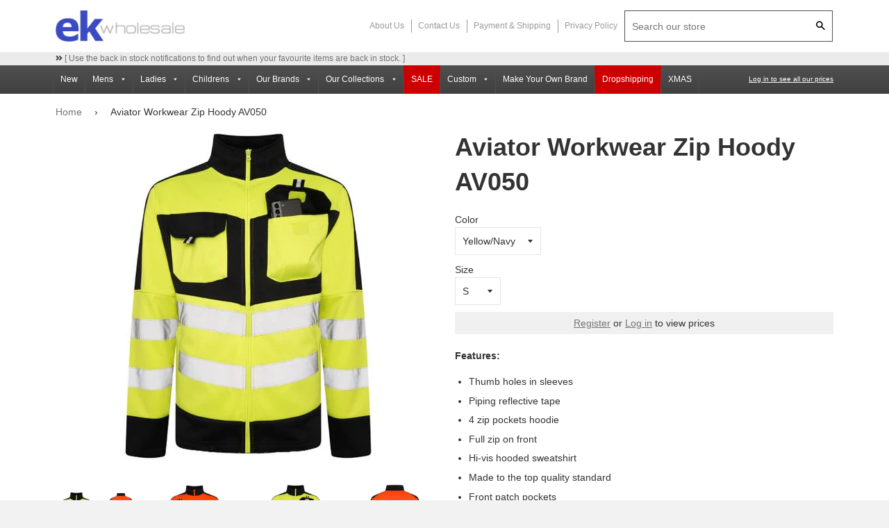

--- FILE ---
content_type: text/html; charset=utf-8
request_url: https://ekwholesale.co.uk/products/copy-of-hi-vis-reflective-safety-workwear-zip-hoody
body_size: 28810
content:
<!doctype html> 
<!--[if IE 8]><html class="no-js lt-ie9" lang="en"> <![endif]-->
<!--[if IE 9 ]><html class="ie9 no-js"> <![endif]-->
<!--[if (gt IE 9)|!(IE)]><!--> <html class="no-js"> <!--<![endif]-->
<head>
<!-- Stock Alerts is generated by Ordersify -->
<style type="text/css">
  #bis-inline-button { margin-top: 20px; }
</style>
<style type="text/css">
    
</style>
<script type="text/javascript">
  window.ORDERSIFY_BIS = window.ORDERSIFY_BIS || {};
  window.ORDERSIFY_BIS.template = "product";
  window.ORDERSIFY_BIS.language = "en";
  window.ORDERSIFY_BIS.primary_language = "en";
  window.ORDERSIFY_BIS.variant_inventory = [];
  window.ORDERSIFY_BIS.product_collections = [];
  
    window.ORDERSIFY_BIS.variant_inventory[40403708510313] = {
      inventory_management: "shopify",
      inventory_policy: "deny",
      inventory_quantity: 3
    };
  
    window.ORDERSIFY_BIS.variant_inventory[40403708543081] = {
      inventory_management: "shopify",
      inventory_policy: "deny",
      inventory_quantity: 0
    };
  
    window.ORDERSIFY_BIS.variant_inventory[40403708575849] = {
      inventory_management: "shopify",
      inventory_policy: "deny",
      inventory_quantity: 2
    };
  
    window.ORDERSIFY_BIS.variant_inventory[40403708608617] = {
      inventory_management: "shopify",
      inventory_policy: "deny",
      inventory_quantity: 0
    };
  
    window.ORDERSIFY_BIS.variant_inventory[40403708674153] = {
      inventory_management: "shopify",
      inventory_policy: "deny",
      inventory_quantity: 0
    };
  
    window.ORDERSIFY_BIS.variant_inventory[40403708706921] = {
      inventory_management: "shopify",
      inventory_policy: "deny",
      inventory_quantity: 16
    };
  
    window.ORDERSIFY_BIS.variant_inventory[40403708739689] = {
      inventory_management: "shopify",
      inventory_policy: "deny",
      inventory_quantity: 12
    };
  
    window.ORDERSIFY_BIS.variant_inventory[40403708772457] = {
      inventory_management: "shopify",
      inventory_policy: "deny",
      inventory_quantity: 0
    };
  
    window.ORDERSIFY_BIS.variant_inventory[40403708805225] = {
      inventory_management: "shopify",
      inventory_policy: "deny",
      inventory_quantity: 0
    };
  
    window.ORDERSIFY_BIS.variant_inventory[40403708837993] = {
      inventory_management: "shopify",
      inventory_policy: "deny",
      inventory_quantity: 0
    };
  
    window.ORDERSIFY_BIS.variant_inventory[40403708870761] = {
      inventory_management: "shopify",
      inventory_policy: "deny",
      inventory_quantity: 4
    };
  
    window.ORDERSIFY_BIS.variant_inventory[40403708903529] = {
      inventory_management: "shopify",
      inventory_policy: "deny",
      inventory_quantity: 16
    };
  
  
    window.ORDERSIFY_BIS.product_collections.push({
      id: "270075199593",
    });
  
    window.ORDERSIFY_BIS.product_collections.push({
      id: "271640461417",
    });
  
    window.ORDERSIFY_BIS.product_collections.push({
      id: "32902774832",
    });
  
    window.ORDERSIFY_BIS.product_collections.push({
      id: "33347797040",
    });
  
    window.ORDERSIFY_BIS.product_collections.push({
      id: "32100646960",
    });
  
  window.ORDERSIFY_BIS.shop = "safys-test-store.myshopify.com";
  window.ORDERSIFY_BIS.variant_inventory = [];
  
    window.ORDERSIFY_BIS.variant_inventory[40403708510313] = {
      inventory_management: "shopify",
      inventory_policy: "deny",
      inventory_quantity: 3
    };
  
    window.ORDERSIFY_BIS.variant_inventory[40403708543081] = {
      inventory_management: "shopify",
      inventory_policy: "deny",
      inventory_quantity: 0
    };
  
    window.ORDERSIFY_BIS.variant_inventory[40403708575849] = {
      inventory_management: "shopify",
      inventory_policy: "deny",
      inventory_quantity: 2
    };
  
    window.ORDERSIFY_BIS.variant_inventory[40403708608617] = {
      inventory_management: "shopify",
      inventory_policy: "deny",
      inventory_quantity: 0
    };
  
    window.ORDERSIFY_BIS.variant_inventory[40403708674153] = {
      inventory_management: "shopify",
      inventory_policy: "deny",
      inventory_quantity: 0
    };
  
    window.ORDERSIFY_BIS.variant_inventory[40403708706921] = {
      inventory_management: "shopify",
      inventory_policy: "deny",
      inventory_quantity: 16
    };
  
    window.ORDERSIFY_BIS.variant_inventory[40403708739689] = {
      inventory_management: "shopify",
      inventory_policy: "deny",
      inventory_quantity: 12
    };
  
    window.ORDERSIFY_BIS.variant_inventory[40403708772457] = {
      inventory_management: "shopify",
      inventory_policy: "deny",
      inventory_quantity: 0
    };
  
    window.ORDERSIFY_BIS.variant_inventory[40403708805225] = {
      inventory_management: "shopify",
      inventory_policy: "deny",
      inventory_quantity: 0
    };
  
    window.ORDERSIFY_BIS.variant_inventory[40403708837993] = {
      inventory_management: "shopify",
      inventory_policy: "deny",
      inventory_quantity: 0
    };
  
    window.ORDERSIFY_BIS.variant_inventory[40403708870761] = {
      inventory_management: "shopify",
      inventory_policy: "deny",
      inventory_quantity: 4
    };
  
    window.ORDERSIFY_BIS.variant_inventory[40403708903529] = {
      inventory_management: "shopify",
      inventory_policy: "deny",
      inventory_quantity: 16
    };
  
  
  window.ORDERSIFY_BIS.popupSetting = {
    "is_optin_enable": false,
    "is_preorder": false,
    "is_brand_mark": false,
    "font_family": "Work Sans",
    "is_multiple_language": false,
    "font_size": 14,
    "popup_border_radius": 4,
    "popup_heading_color": "#000000",
    "popup_text_color": "#000000",
    "is_message_enable": false,
    "is_sms_enable": false,
    "is_accepts_marketing_enable": false,
    "field_border_radius": 4,
    "popup_button_color": "#ffffff",
    "popup_button_bg_color": "#000000",
    "is_float_button": false,
    "is_inline_form": false,
    "inline_form_selector": null,
    "inline_form_position": null,
    "float_button_position": "right",
    "float_button_top": 15,
    "float_button_color": "#ffffff",
    "float_button_bg_color": "#212b36",
    "is_inline_button": true,
    "inline_button_color": "#ffffff",
    "inline_button_bg_color": "#000000",
    "is_push_notification_enable": false,
    "is_overlay_close": false,
    "ignore_collection_ids": "",
    "ignore_product_tags": "",
    "ignore_product_ids": "",
    "is_auto_translation": false,
    "selector": "#osf_bis",
    "selector_position": "right",
    "is_ga": false,
    "is_fp": false,
    "is_fb_checkbox": false,
    "fb_page_id": null,
    "is_pushowl": false
};
  window.ORDERSIFY_BIS.product = {"id":6968581259369,"title":"Aviator Workwear Zip Hoody AV050","handle":"copy-of-hi-vis-reflective-safety-workwear-zip-hoody","description":"\u003cp\u003e\u003cstrong\u003eFeatures:\u003c\/strong\u003e\u003c\/p\u003e\n\u003cul\u003e\n\u003cli\u003eThumb holes in sleeves\u003c\/li\u003e\n\u003cli\u003ePiping reflective tape \u003c\/li\u003e\n\u003cli\u003e4 zip pockets hoodie\u003c\/li\u003e\n\u003cli\u003eFull zip on front\u003c\/li\u003e\n\u003cli\u003eHi-vis hooded sweatshirt\u003c\/li\u003e\n\u003cli\u003eMade to the top quality standard\u003c\/li\u003e\n\u003cli\u003eFront patch pockets\u003c\/li\u003e\n\u003cli\u003eElasticated cuffs and hem\u003c\/li\u003e\n\u003cli\u003eSoft and comfortable work jumper\u003c\/li\u003e\n\u003cli\u003eIdeal safety to protect you from harm and cold\u003c\/li\u003e\n\u003cli\u003eAdjustable draw string around the hood for a comfy fit\u003c\/li\u003e\n\u003c\/ul\u003e\n\u003cp\u003e\u003cstrong\u003eFabric:\u003c\/strong\u003e\u003c\/p\u003e\n\u003cul\u003e\n\u003cli\u003e100% Polyester\u003c\/li\u003e\n\u003cli\u003eHeavy gsm fleece fabric\u003c\/li\u003e\n\u003cli\u003eMachine washable and can be washed in commercial laundries\u003c\/li\u003e\n\u003c\/ul\u003e\n\u003cul data-mce-fragment=\"1\"\u003e\n\u003cli data-mce-fragment=\"1\"\u003eMachine washable and can be washed in commercial laundries\u003c\/li\u003e\n\u003c\/ul\u003e","published_at":"2022-11-06T14:41:09+00:00","created_at":"2022-11-03T18:43:34+00:00","vendor":"Aviator","type":"Zip Hoodie","tags":["Aviator","Cat_Mens_Hoodies_Jumpers_Slipovers","Hi Vis","Hoodie","Hoody","Mens","Sweatshirt","Workwear"],"price":1325,"price_min":1325,"price_max":1325,"available":true,"price_varies":false,"compare_at_price":null,"compare_at_price_min":0,"compare_at_price_max":0,"compare_at_price_varies":false,"variants":[{"id":40403708510313,"title":"Yellow\/Navy \/ S","option1":"Yellow\/Navy","option2":"S","option3":null,"sku":"T_AV050_Zipper_Y\/N_S","requires_shipping":true,"taxable":true,"featured_image":{"id":30473264660585,"product_id":6968581259369,"position":3,"created_at":"2022-11-03T18:45:28+00:00","updated_at":"2022-11-03T18:45:30+00:00","alt":null,"width":500,"height":500,"src":"\/\/ekwholesale.co.uk\/cdn\/shop\/products\/6_d4081112-bd2d-4e71-931b-1e5c8e105bac.jpg?v=1667501130","variant_ids":[40403708510313,40403708543081,40403708575849,40403708608617,40403708674153,40403708706921]},"available":true,"name":"Aviator Workwear Zip Hoody AV050 - Yellow\/Navy \/ S","public_title":"Yellow\/Navy \/ S","options":["Yellow\/Navy","S"],"price":1325,"weight":670,"compare_at_price":null,"inventory_management":"shopify","barcode":"5056238993923","featured_media":{"alt":null,"id":23014607224937,"position":3,"preview_image":{"aspect_ratio":1.0,"height":500,"width":500,"src":"\/\/ekwholesale.co.uk\/cdn\/shop\/products\/6_d4081112-bd2d-4e71-931b-1e5c8e105bac.jpg?v=1667501130"}},"requires_selling_plan":false,"selling_plan_allocations":[]},{"id":40403708543081,"title":"Yellow\/Navy \/ M","option1":"Yellow\/Navy","option2":"M","option3":null,"sku":"T_AV050_Zipper_Y\/N_M","requires_shipping":true,"taxable":true,"featured_image":{"id":30473264660585,"product_id":6968581259369,"position":3,"created_at":"2022-11-03T18:45:28+00:00","updated_at":"2022-11-03T18:45:30+00:00","alt":null,"width":500,"height":500,"src":"\/\/ekwholesale.co.uk\/cdn\/shop\/products\/6_d4081112-bd2d-4e71-931b-1e5c8e105bac.jpg?v=1667501130","variant_ids":[40403708510313,40403708543081,40403708575849,40403708608617,40403708674153,40403708706921]},"available":false,"name":"Aviator Workwear Zip Hoody AV050 - Yellow\/Navy \/ M","public_title":"Yellow\/Navy \/ M","options":["Yellow\/Navy","M"],"price":1325,"weight":670,"compare_at_price":null,"inventory_management":"shopify","barcode":"5056238993930","featured_media":{"alt":null,"id":23014607224937,"position":3,"preview_image":{"aspect_ratio":1.0,"height":500,"width":500,"src":"\/\/ekwholesale.co.uk\/cdn\/shop\/products\/6_d4081112-bd2d-4e71-931b-1e5c8e105bac.jpg?v=1667501130"}},"requires_selling_plan":false,"selling_plan_allocations":[]},{"id":40403708575849,"title":"Yellow\/Navy \/ L","option1":"Yellow\/Navy","option2":"L","option3":null,"sku":"T_AV050_Zipper_Y\/N_L","requires_shipping":true,"taxable":true,"featured_image":{"id":30473264660585,"product_id":6968581259369,"position":3,"created_at":"2022-11-03T18:45:28+00:00","updated_at":"2022-11-03T18:45:30+00:00","alt":null,"width":500,"height":500,"src":"\/\/ekwholesale.co.uk\/cdn\/shop\/products\/6_d4081112-bd2d-4e71-931b-1e5c8e105bac.jpg?v=1667501130","variant_ids":[40403708510313,40403708543081,40403708575849,40403708608617,40403708674153,40403708706921]},"available":true,"name":"Aviator Workwear Zip Hoody AV050 - Yellow\/Navy \/ L","public_title":"Yellow\/Navy \/ L","options":["Yellow\/Navy","L"],"price":1325,"weight":670,"compare_at_price":null,"inventory_management":"shopify","barcode":"5056238993947","featured_media":{"alt":null,"id":23014607224937,"position":3,"preview_image":{"aspect_ratio":1.0,"height":500,"width":500,"src":"\/\/ekwholesale.co.uk\/cdn\/shop\/products\/6_d4081112-bd2d-4e71-931b-1e5c8e105bac.jpg?v=1667501130"}},"requires_selling_plan":false,"selling_plan_allocations":[]},{"id":40403708608617,"title":"Yellow\/Navy \/ XL","option1":"Yellow\/Navy","option2":"XL","option3":null,"sku":"T_AV050_Zipper_Y\/N_XL","requires_shipping":true,"taxable":true,"featured_image":{"id":30473264660585,"product_id":6968581259369,"position":3,"created_at":"2022-11-03T18:45:28+00:00","updated_at":"2022-11-03T18:45:30+00:00","alt":null,"width":500,"height":500,"src":"\/\/ekwholesale.co.uk\/cdn\/shop\/products\/6_d4081112-bd2d-4e71-931b-1e5c8e105bac.jpg?v=1667501130","variant_ids":[40403708510313,40403708543081,40403708575849,40403708608617,40403708674153,40403708706921]},"available":false,"name":"Aviator Workwear Zip Hoody AV050 - Yellow\/Navy \/ XL","public_title":"Yellow\/Navy \/ XL","options":["Yellow\/Navy","XL"],"price":1325,"weight":670,"compare_at_price":null,"inventory_management":"shopify","barcode":"5056238993954","featured_media":{"alt":null,"id":23014607224937,"position":3,"preview_image":{"aspect_ratio":1.0,"height":500,"width":500,"src":"\/\/ekwholesale.co.uk\/cdn\/shop\/products\/6_d4081112-bd2d-4e71-931b-1e5c8e105bac.jpg?v=1667501130"}},"requires_selling_plan":false,"selling_plan_allocations":[]},{"id":40403708674153,"title":"Yellow\/Navy \/ XXL","option1":"Yellow\/Navy","option2":"XXL","option3":null,"sku":"T_AV050_Zipper_Y\/N_XXL","requires_shipping":true,"taxable":true,"featured_image":{"id":30473264660585,"product_id":6968581259369,"position":3,"created_at":"2022-11-03T18:45:28+00:00","updated_at":"2022-11-03T18:45:30+00:00","alt":null,"width":500,"height":500,"src":"\/\/ekwholesale.co.uk\/cdn\/shop\/products\/6_d4081112-bd2d-4e71-931b-1e5c8e105bac.jpg?v=1667501130","variant_ids":[40403708510313,40403708543081,40403708575849,40403708608617,40403708674153,40403708706921]},"available":false,"name":"Aviator Workwear Zip Hoody AV050 - Yellow\/Navy \/ XXL","public_title":"Yellow\/Navy \/ XXL","options":["Yellow\/Navy","XXL"],"price":1325,"weight":670,"compare_at_price":null,"inventory_management":"shopify","barcode":"5056238993961","featured_media":{"alt":null,"id":23014607224937,"position":3,"preview_image":{"aspect_ratio":1.0,"height":500,"width":500,"src":"\/\/ekwholesale.co.uk\/cdn\/shop\/products\/6_d4081112-bd2d-4e71-931b-1e5c8e105bac.jpg?v=1667501130"}},"requires_selling_plan":false,"selling_plan_allocations":[]},{"id":40403708706921,"title":"Yellow\/Navy \/ 3XL","option1":"Yellow\/Navy","option2":"3XL","option3":null,"sku":"T_AV050_Zipper_Y\/N_3XL","requires_shipping":true,"taxable":true,"featured_image":{"id":30473264660585,"product_id":6968581259369,"position":3,"created_at":"2022-11-03T18:45:28+00:00","updated_at":"2022-11-03T18:45:30+00:00","alt":null,"width":500,"height":500,"src":"\/\/ekwholesale.co.uk\/cdn\/shop\/products\/6_d4081112-bd2d-4e71-931b-1e5c8e105bac.jpg?v=1667501130","variant_ids":[40403708510313,40403708543081,40403708575849,40403708608617,40403708674153,40403708706921]},"available":true,"name":"Aviator Workwear Zip Hoody AV050 - Yellow\/Navy \/ 3XL","public_title":"Yellow\/Navy \/ 3XL","options":["Yellow\/Navy","3XL"],"price":1325,"weight":670,"compare_at_price":null,"inventory_management":"shopify","barcode":"5056238993978","featured_media":{"alt":null,"id":23014607224937,"position":3,"preview_image":{"aspect_ratio":1.0,"height":500,"width":500,"src":"\/\/ekwholesale.co.uk\/cdn\/shop\/products\/6_d4081112-bd2d-4e71-931b-1e5c8e105bac.jpg?v=1667501130"}},"requires_selling_plan":false,"selling_plan_allocations":[]},{"id":40403708739689,"title":"Orange\/Navy \/ S","option1":"Orange\/Navy","option2":"S","option3":null,"sku":"T_AV050_Zipper_O\/N_S","requires_shipping":true,"taxable":true,"featured_image":{"id":30473264693353,"product_id":6968581259369,"position":2,"created_at":"2022-11-03T18:45:28+00:00","updated_at":"2022-11-03T18:45:30+00:00","alt":null,"width":500,"height":500,"src":"\/\/ekwholesale.co.uk\/cdn\/shop\/products\/5_6649d389-519a-455e-9d36-6eb73ce77299.jpg?v=1667501130","variant_ids":[40403708739689,40403708772457,40403708805225,40403708837993,40403708870761,40403708903529]},"available":true,"name":"Aviator Workwear Zip Hoody AV050 - Orange\/Navy \/ S","public_title":"Orange\/Navy \/ S","options":["Orange\/Navy","S"],"price":1325,"weight":670,"compare_at_price":null,"inventory_management":"shopify","barcode":"5056238993862","featured_media":{"alt":null,"id":23014607192169,"position":2,"preview_image":{"aspect_ratio":1.0,"height":500,"width":500,"src":"\/\/ekwholesale.co.uk\/cdn\/shop\/products\/5_6649d389-519a-455e-9d36-6eb73ce77299.jpg?v=1667501130"}},"requires_selling_plan":false,"selling_plan_allocations":[]},{"id":40403708772457,"title":"Orange\/Navy \/ M","option1":"Orange\/Navy","option2":"M","option3":null,"sku":"T_AV050_Zipper_O\/N_M","requires_shipping":true,"taxable":true,"featured_image":{"id":30473264693353,"product_id":6968581259369,"position":2,"created_at":"2022-11-03T18:45:28+00:00","updated_at":"2022-11-03T18:45:30+00:00","alt":null,"width":500,"height":500,"src":"\/\/ekwholesale.co.uk\/cdn\/shop\/products\/5_6649d389-519a-455e-9d36-6eb73ce77299.jpg?v=1667501130","variant_ids":[40403708739689,40403708772457,40403708805225,40403708837993,40403708870761,40403708903529]},"available":false,"name":"Aviator Workwear Zip Hoody AV050 - Orange\/Navy \/ M","public_title":"Orange\/Navy \/ M","options":["Orange\/Navy","M"],"price":1325,"weight":670,"compare_at_price":null,"inventory_management":"shopify","barcode":"5056238993879","featured_media":{"alt":null,"id":23014607192169,"position":2,"preview_image":{"aspect_ratio":1.0,"height":500,"width":500,"src":"\/\/ekwholesale.co.uk\/cdn\/shop\/products\/5_6649d389-519a-455e-9d36-6eb73ce77299.jpg?v=1667501130"}},"requires_selling_plan":false,"selling_plan_allocations":[]},{"id":40403708805225,"title":"Orange\/Navy \/ L","option1":"Orange\/Navy","option2":"L","option3":null,"sku":"T_AV050_Zipper_O\/N_L","requires_shipping":true,"taxable":true,"featured_image":{"id":30473264693353,"product_id":6968581259369,"position":2,"created_at":"2022-11-03T18:45:28+00:00","updated_at":"2022-11-03T18:45:30+00:00","alt":null,"width":500,"height":500,"src":"\/\/ekwholesale.co.uk\/cdn\/shop\/products\/5_6649d389-519a-455e-9d36-6eb73ce77299.jpg?v=1667501130","variant_ids":[40403708739689,40403708772457,40403708805225,40403708837993,40403708870761,40403708903529]},"available":false,"name":"Aviator Workwear Zip Hoody AV050 - Orange\/Navy \/ L","public_title":"Orange\/Navy \/ L","options":["Orange\/Navy","L"],"price":1325,"weight":670,"compare_at_price":null,"inventory_management":"shopify","barcode":"5056238993886","featured_media":{"alt":null,"id":23014607192169,"position":2,"preview_image":{"aspect_ratio":1.0,"height":500,"width":500,"src":"\/\/ekwholesale.co.uk\/cdn\/shop\/products\/5_6649d389-519a-455e-9d36-6eb73ce77299.jpg?v=1667501130"}},"requires_selling_plan":false,"selling_plan_allocations":[]},{"id":40403708837993,"title":"Orange\/Navy \/ XL","option1":"Orange\/Navy","option2":"XL","option3":null,"sku":"T_AV050_Zipper_O\/N_XL","requires_shipping":true,"taxable":true,"featured_image":{"id":30473264693353,"product_id":6968581259369,"position":2,"created_at":"2022-11-03T18:45:28+00:00","updated_at":"2022-11-03T18:45:30+00:00","alt":null,"width":500,"height":500,"src":"\/\/ekwholesale.co.uk\/cdn\/shop\/products\/5_6649d389-519a-455e-9d36-6eb73ce77299.jpg?v=1667501130","variant_ids":[40403708739689,40403708772457,40403708805225,40403708837993,40403708870761,40403708903529]},"available":false,"name":"Aviator Workwear Zip Hoody AV050 - Orange\/Navy \/ XL","public_title":"Orange\/Navy \/ XL","options":["Orange\/Navy","XL"],"price":1325,"weight":670,"compare_at_price":null,"inventory_management":"shopify","barcode":"5056238993893","featured_media":{"alt":null,"id":23014607192169,"position":2,"preview_image":{"aspect_ratio":1.0,"height":500,"width":500,"src":"\/\/ekwholesale.co.uk\/cdn\/shop\/products\/5_6649d389-519a-455e-9d36-6eb73ce77299.jpg?v=1667501130"}},"requires_selling_plan":false,"selling_plan_allocations":[]},{"id":40403708870761,"title":"Orange\/Navy \/ XXL","option1":"Orange\/Navy","option2":"XXL","option3":null,"sku":"T_AV050_Zipper_O\/N_XXL","requires_shipping":true,"taxable":true,"featured_image":{"id":30473264693353,"product_id":6968581259369,"position":2,"created_at":"2022-11-03T18:45:28+00:00","updated_at":"2022-11-03T18:45:30+00:00","alt":null,"width":500,"height":500,"src":"\/\/ekwholesale.co.uk\/cdn\/shop\/products\/5_6649d389-519a-455e-9d36-6eb73ce77299.jpg?v=1667501130","variant_ids":[40403708739689,40403708772457,40403708805225,40403708837993,40403708870761,40403708903529]},"available":true,"name":"Aviator Workwear Zip Hoody AV050 - Orange\/Navy \/ XXL","public_title":"Orange\/Navy \/ XXL","options":["Orange\/Navy","XXL"],"price":1325,"weight":670,"compare_at_price":null,"inventory_management":"shopify","barcode":"5056238993909","featured_media":{"alt":null,"id":23014607192169,"position":2,"preview_image":{"aspect_ratio":1.0,"height":500,"width":500,"src":"\/\/ekwholesale.co.uk\/cdn\/shop\/products\/5_6649d389-519a-455e-9d36-6eb73ce77299.jpg?v=1667501130"}},"requires_selling_plan":false,"selling_plan_allocations":[]},{"id":40403708903529,"title":"Orange\/Navy \/ 3XL","option1":"Orange\/Navy","option2":"3XL","option3":null,"sku":"T_AV050_Zipper_O\/N_3XL","requires_shipping":true,"taxable":true,"featured_image":{"id":30473264693353,"product_id":6968581259369,"position":2,"created_at":"2022-11-03T18:45:28+00:00","updated_at":"2022-11-03T18:45:30+00:00","alt":null,"width":500,"height":500,"src":"\/\/ekwholesale.co.uk\/cdn\/shop\/products\/5_6649d389-519a-455e-9d36-6eb73ce77299.jpg?v=1667501130","variant_ids":[40403708739689,40403708772457,40403708805225,40403708837993,40403708870761,40403708903529]},"available":true,"name":"Aviator Workwear Zip Hoody AV050 - Orange\/Navy \/ 3XL","public_title":"Orange\/Navy \/ 3XL","options":["Orange\/Navy","3XL"],"price":1325,"weight":670,"compare_at_price":null,"inventory_management":"shopify","barcode":"5056238993916","featured_media":{"alt":null,"id":23014607192169,"position":2,"preview_image":{"aspect_ratio":1.0,"height":500,"width":500,"src":"\/\/ekwholesale.co.uk\/cdn\/shop\/products\/5_6649d389-519a-455e-9d36-6eb73ce77299.jpg?v=1667501130"}},"requires_selling_plan":false,"selling_plan_allocations":[]}],"images":["\/\/ekwholesale.co.uk\/cdn\/shop\/products\/1_1f2e6760-9d36-4721-a8bd-5a3a1ef1cf74.jpg?v=1667501129","\/\/ekwholesale.co.uk\/cdn\/shop\/products\/5_6649d389-519a-455e-9d36-6eb73ce77299.jpg?v=1667501130","\/\/ekwholesale.co.uk\/cdn\/shop\/products\/6_d4081112-bd2d-4e71-931b-1e5c8e105bac.jpg?v=1667501130","\/\/ekwholesale.co.uk\/cdn\/shop\/products\/7_a45694ab-0db2-439a-89d1-1a4e4bc98268.jpg?v=1667501130","\/\/ekwholesale.co.uk\/cdn\/shop\/products\/8_fc4554c3-132b-43a5-ba22-488c7cd5f258.jpg?v=1667501129","\/\/ekwholesale.co.uk\/cdn\/shop\/products\/9_9fbebc03-e1ca-4250-952f-fd23767dd236.jpg?v=1667501129"],"featured_image":"\/\/ekwholesale.co.uk\/cdn\/shop\/products\/1_1f2e6760-9d36-4721-a8bd-5a3a1ef1cf74.jpg?v=1667501129","options":["Color","Size"],"media":[{"alt":null,"id":23014607159401,"position":1,"preview_image":{"aspect_ratio":1.0,"height":500,"width":500,"src":"\/\/ekwholesale.co.uk\/cdn\/shop\/products\/1_1f2e6760-9d36-4721-a8bd-5a3a1ef1cf74.jpg?v=1667501129"},"aspect_ratio":1.0,"height":500,"media_type":"image","src":"\/\/ekwholesale.co.uk\/cdn\/shop\/products\/1_1f2e6760-9d36-4721-a8bd-5a3a1ef1cf74.jpg?v=1667501129","width":500},{"alt":null,"id":23014607192169,"position":2,"preview_image":{"aspect_ratio":1.0,"height":500,"width":500,"src":"\/\/ekwholesale.co.uk\/cdn\/shop\/products\/5_6649d389-519a-455e-9d36-6eb73ce77299.jpg?v=1667501130"},"aspect_ratio":1.0,"height":500,"media_type":"image","src":"\/\/ekwholesale.co.uk\/cdn\/shop\/products\/5_6649d389-519a-455e-9d36-6eb73ce77299.jpg?v=1667501130","width":500},{"alt":null,"id":23014607224937,"position":3,"preview_image":{"aspect_ratio":1.0,"height":500,"width":500,"src":"\/\/ekwholesale.co.uk\/cdn\/shop\/products\/6_d4081112-bd2d-4e71-931b-1e5c8e105bac.jpg?v=1667501130"},"aspect_ratio":1.0,"height":500,"media_type":"image","src":"\/\/ekwholesale.co.uk\/cdn\/shop\/products\/6_d4081112-bd2d-4e71-931b-1e5c8e105bac.jpg?v=1667501130","width":500},{"alt":null,"id":23014607257705,"position":4,"preview_image":{"aspect_ratio":1.0,"height":500,"width":500,"src":"\/\/ekwholesale.co.uk\/cdn\/shop\/products\/7_a45694ab-0db2-439a-89d1-1a4e4bc98268.jpg?v=1667501130"},"aspect_ratio":1.0,"height":500,"media_type":"image","src":"\/\/ekwholesale.co.uk\/cdn\/shop\/products\/7_a45694ab-0db2-439a-89d1-1a4e4bc98268.jpg?v=1667501130","width":500},{"alt":null,"id":23014607290473,"position":5,"preview_image":{"aspect_ratio":1.0,"height":500,"width":500,"src":"\/\/ekwholesale.co.uk\/cdn\/shop\/products\/8_fc4554c3-132b-43a5-ba22-488c7cd5f258.jpg?v=1667501129"},"aspect_ratio":1.0,"height":500,"media_type":"image","src":"\/\/ekwholesale.co.uk\/cdn\/shop\/products\/8_fc4554c3-132b-43a5-ba22-488c7cd5f258.jpg?v=1667501129","width":500},{"alt":null,"id":23014607323241,"position":6,"preview_image":{"aspect_ratio":3.846,"height":130,"width":500,"src":"\/\/ekwholesale.co.uk\/cdn\/shop\/products\/9_9fbebc03-e1ca-4250-952f-fd23767dd236.jpg?v=1667501129"},"aspect_ratio":3.846,"height":130,"media_type":"image","src":"\/\/ekwholesale.co.uk\/cdn\/shop\/products\/9_9fbebc03-e1ca-4250-952f-fd23767dd236.jpg?v=1667501129","width":500}],"requires_selling_plan":false,"selling_plan_groups":[],"content":"\u003cp\u003e\u003cstrong\u003eFeatures:\u003c\/strong\u003e\u003c\/p\u003e\n\u003cul\u003e\n\u003cli\u003eThumb holes in sleeves\u003c\/li\u003e\n\u003cli\u003ePiping reflective tape \u003c\/li\u003e\n\u003cli\u003e4 zip pockets hoodie\u003c\/li\u003e\n\u003cli\u003eFull zip on front\u003c\/li\u003e\n\u003cli\u003eHi-vis hooded sweatshirt\u003c\/li\u003e\n\u003cli\u003eMade to the top quality standard\u003c\/li\u003e\n\u003cli\u003eFront patch pockets\u003c\/li\u003e\n\u003cli\u003eElasticated cuffs and hem\u003c\/li\u003e\n\u003cli\u003eSoft and comfortable work jumper\u003c\/li\u003e\n\u003cli\u003eIdeal safety to protect you from harm and cold\u003c\/li\u003e\n\u003cli\u003eAdjustable draw string around the hood for a comfy fit\u003c\/li\u003e\n\u003c\/ul\u003e\n\u003cp\u003e\u003cstrong\u003eFabric:\u003c\/strong\u003e\u003c\/p\u003e\n\u003cul\u003e\n\u003cli\u003e100% Polyester\u003c\/li\u003e\n\u003cli\u003eHeavy gsm fleece fabric\u003c\/li\u003e\n\u003cli\u003eMachine washable and can be washed in commercial laundries\u003c\/li\u003e\n\u003c\/ul\u003e\n\u003cul data-mce-fragment=\"1\"\u003e\n\u003cli data-mce-fragment=\"1\"\u003eMachine washable and can be washed in commercial laundries\u003c\/li\u003e\n\u003c\/ul\u003e"};
  window.ORDERSIFY_BIS.currentVariant = {"id":40403708510313,"title":"Yellow\/Navy \/ S","option1":"Yellow\/Navy","option2":"S","option3":null,"sku":"T_AV050_Zipper_Y\/N_S","requires_shipping":true,"taxable":true,"featured_image":{"id":30473264660585,"product_id":6968581259369,"position":3,"created_at":"2022-11-03T18:45:28+00:00","updated_at":"2022-11-03T18:45:30+00:00","alt":null,"width":500,"height":500,"src":"\/\/ekwholesale.co.uk\/cdn\/shop\/products\/6_d4081112-bd2d-4e71-931b-1e5c8e105bac.jpg?v=1667501130","variant_ids":[40403708510313,40403708543081,40403708575849,40403708608617,40403708674153,40403708706921]},"available":true,"name":"Aviator Workwear Zip Hoody AV050 - Yellow\/Navy \/ S","public_title":"Yellow\/Navy \/ S","options":["Yellow\/Navy","S"],"price":1325,"weight":670,"compare_at_price":null,"inventory_management":"shopify","barcode":"5056238993923","featured_media":{"alt":null,"id":23014607224937,"position":3,"preview_image":{"aspect_ratio":1.0,"height":500,"width":500,"src":"\/\/ekwholesale.co.uk\/cdn\/shop\/products\/6_d4081112-bd2d-4e71-931b-1e5c8e105bac.jpg?v=1667501130"}},"requires_selling_plan":false,"selling_plan_allocations":[]};
  window.ORDERSIFY_BIS.stockRemainingSetting = {
    "status": false,
    "selector": "#osf_stock_remaining",
    "selector_position": "inside",
    "font_family": "Lato",
    "font_size": 13,
    "content": "Low stock! Only {{ quantity }} items left!",
    "display_quantity": 100
};
  
    window.ORDERSIFY_BIS.translations = {
    "en": {
        "inline_button_text": "Notify when available",
        "float_button_text": "Notify when available",
        "popup_heading": "Notify me when available",
        "popup_description": "We will send you a notification as soon as this product is available again.",
        "popup_button_text": "Notify me",
        "popup_note": "We respect your privacy and don't share your email with anybody.",
        "field_email_placeholder": "eg. username@example.com",
        "field_message_placeholder": "Tell something about your requirements to shop",
        "success_text": "You subscribed notification successfully",
        "required_email": "Your email is required",
        "invalid_email": "Your email is invalid",
        "invalid_message": "Your message must be less then 255 characters",
        "push_notification_message": "Receive via web notification",
        "low_stock_content": "Low stock! Only {{ quantity }} items left!",
        "optin_message": null,
        "please_agree": null
    }
};
  
</script>

<!-- End of Stock Alerts is generated by Ordersify -->
  <!-- Basic page needs ================================================== -->
  <meta charset="utf-8">
  <meta http-equiv="X-UA-Compatible" content="IE=edge,chrome=1">
  <meta name="google-site-verification" content="z_Q_YmHQUqgQL5RcnRth6FfQkuiR9pZCcou3olWe8vA" />
  
  <link rel="shortcut icon" href="//ekwholesale.co.uk/cdn/shop/t/3/assets/favicon.png?v=167038542319522412371519130876" type="image/png" />
  

  <!-- Title and description ================================================== -->
  <title>
  Aviator Workwear Zip Hoody AV050 &ndash; ek Wholesale
  </title>

  
  <meta name="description" content="Features: Thumb holes in sleeves Piping reflective tape  4 zip pockets hoodie Full zip on front Hi-vis hooded sweatshirt Made to the top quality standard Front patch pockets Elasticated cuffs and hem Soft and comfortable work jumper Ideal safety to protect you from harm and cold Adjustable draw string around the hood f">
  

  <!-- Helpers ================================================== -->
  <!-- /snippets/social-meta-tags.liquid -->


  <meta property="og:type" content="product">
  <meta property="og:title" content="Aviator Workwear Zip Hoody AV050">
  
    <meta property="og:image" content="http://ekwholesale.co.uk/cdn/shop/products/6_d4081112-bd2d-4e71-931b-1e5c8e105bac_grande.jpg?v=1667501130">
    <meta property="og:image:secure_url" content="https://ekwholesale.co.uk/cdn/shop/products/6_d4081112-bd2d-4e71-931b-1e5c8e105bac_grande.jpg?v=1667501130">
  
    <meta property="og:image" content="http://ekwholesale.co.uk/cdn/shop/products/5_6649d389-519a-455e-9d36-6eb73ce77299_grande.jpg?v=1667501130">
    <meta property="og:image:secure_url" content="https://ekwholesale.co.uk/cdn/shop/products/5_6649d389-519a-455e-9d36-6eb73ce77299_grande.jpg?v=1667501130">
  
    <meta property="og:image" content="http://ekwholesale.co.uk/cdn/shop/products/1_1f2e6760-9d36-4721-a8bd-5a3a1ef1cf74_grande.jpg?v=1667501129">
    <meta property="og:image:secure_url" content="https://ekwholesale.co.uk/cdn/shop/products/1_1f2e6760-9d36-4721-a8bd-5a3a1ef1cf74_grande.jpg?v=1667501129">
  
  <meta property="og:description" content="Features:

Thumb holes in sleeves
Piping reflective tape 
4 zip pockets hoodie
Full zip on front
Hi-vis hooded sweatshirt
Made to the top quality standard
Front patch pockets
Elasticated cuffs and hem
Soft and comfortable work jumper
Ideal safety to protect you from harm and cold
Adjustable draw string around the hood for a comfy fit

Fabric:

100% Polyester
Heavy gsm fleece fabric
Machine washable and can be washed in commercial laundries


Machine washable and can be washed in commercial laundries
">
  <meta property="og:price:amount" content="13.25">
  <meta property="og:price:currency" content="GBP">

<meta property="og:url" content="https://ekwholesale.co.uk/products/copy-of-hi-vis-reflective-safety-workwear-zip-hoody">
<meta property="og:site_name" content="ek Wholesale">



  <meta name="twitter:site" content="@ekwholesale">


  <meta name="twitter:card" content="summary">


  <meta name="twitter:title" content="Aviator Workwear Zip Hoody AV050">
  <meta name="twitter:description" content="Features:

Thumb holes in sleeves
Piping reflective tape 
4 zip pockets hoodie
Full zip on front
Hi-vis hooded sweatshirt
Made to the top quality standard
Front patch pockets
Elasticated cuffs and hem">
  <meta name="twitter:image" content="https://ekwholesale.co.uk/cdn/shop/products/1_1f2e6760-9d36-4721-a8bd-5a3a1ef1cf74_grande.jpg?v=1667501129">
  <meta name="twitter:image:width" content="600">
  <meta name="twitter:image:height" content="600">


  <link href="//ekwholesale.co.uk/cdn/shop/t/3/assets/main.046eaeeb.chunk.css?v=152169827947723296211608128127" rel="stylesheet"> 
  <link rel="canonical" href="https://ekwholesale.co.uk/products/copy-of-hi-vis-reflective-safety-workwear-zip-hoody">
  <link rel="stylesheet" type="text/css" href="https://cdnjs.cloudflare.com/ajax/libs/slick-carousel/1.8.1/slick.css"/>
  <link rel="stylesheet" type="text/css" href="https://cdnjs.cloudflare.com/ajax/libs/slick-carousel/1.8.1/slick-theme.min.css"/>
  <meta name="viewport" content="width=device-width,initial-scale=1,shrink-to-fit=no">
  <meta name="theme-color" content="#747474">

  <!-- CSS ================================================== -->
  <link href="//ekwholesale.co.uk/cdn/shop/t/3/assets/timber.scss.css?v=84093571981032052361702983469" rel="stylesheet" type="text/css" media="all" />

  <!-- Header hook for plugins ================================================== -->
  <script>window.performance && window.performance.mark && window.performance.mark('shopify.content_for_header.start');</script><meta id="shopify-digital-wallet" name="shopify-digital-wallet" content="/29928670/digital_wallets/dialog">
<meta name="shopify-checkout-api-token" content="2657a8c163ecce976f20c10fc10359c1">
<meta id="in-context-paypal-metadata" data-shop-id="29928670" data-venmo-supported="false" data-environment="production" data-locale="en_US" data-paypal-v4="true" data-currency="GBP">
<link rel="alternate" type="application/json+oembed" href="https://ekwholesale.co.uk/products/copy-of-hi-vis-reflective-safety-workwear-zip-hoody.oembed">
<script async="async" src="/checkouts/internal/preloads.js?locale=en-GB"></script>
<link rel="preconnect" href="https://shop.app" crossorigin="anonymous">
<script async="async" src="https://shop.app/checkouts/internal/preloads.js?locale=en-GB&shop_id=29928670" crossorigin="anonymous"></script>
<script id="shopify-features" type="application/json">{"accessToken":"2657a8c163ecce976f20c10fc10359c1","betas":["rich-media-storefront-analytics"],"domain":"ekwholesale.co.uk","predictiveSearch":true,"shopId":29928670,"locale":"en"}</script>
<script>var Shopify = Shopify || {};
Shopify.shop = "safys-test-store.myshopify.com";
Shopify.locale = "en";
Shopify.currency = {"active":"GBP","rate":"1.0"};
Shopify.country = "GB";
Shopify.theme = {"name":"ek Wholesale","id":12052004912,"schema_name":null,"schema_version":null,"theme_store_id":null,"role":"main"};
Shopify.theme.handle = "null";
Shopify.theme.style = {"id":null,"handle":null};
Shopify.cdnHost = "ekwholesale.co.uk/cdn";
Shopify.routes = Shopify.routes || {};
Shopify.routes.root = "/";</script>
<script type="module">!function(o){(o.Shopify=o.Shopify||{}).modules=!0}(window);</script>
<script>!function(o){function n(){var o=[];function n(){o.push(Array.prototype.slice.apply(arguments))}return n.q=o,n}var t=o.Shopify=o.Shopify||{};t.loadFeatures=n(),t.autoloadFeatures=n()}(window);</script>
<script>
  window.ShopifyPay = window.ShopifyPay || {};
  window.ShopifyPay.apiHost = "shop.app\/pay";
  window.ShopifyPay.redirectState = null;
</script>
<script id="shop-js-analytics" type="application/json">{"pageType":"product"}</script>
<script defer="defer" async type="module" src="//ekwholesale.co.uk/cdn/shopifycloud/shop-js/modules/v2/client.init-shop-cart-sync_D0dqhulL.en.esm.js"></script>
<script defer="defer" async type="module" src="//ekwholesale.co.uk/cdn/shopifycloud/shop-js/modules/v2/chunk.common_CpVO7qML.esm.js"></script>
<script type="module">
  await import("//ekwholesale.co.uk/cdn/shopifycloud/shop-js/modules/v2/client.init-shop-cart-sync_D0dqhulL.en.esm.js");
await import("//ekwholesale.co.uk/cdn/shopifycloud/shop-js/modules/v2/chunk.common_CpVO7qML.esm.js");

  window.Shopify.SignInWithShop?.initShopCartSync?.({"fedCMEnabled":true,"windoidEnabled":true});

</script>
<script>
  window.Shopify = window.Shopify || {};
  if (!window.Shopify.featureAssets) window.Shopify.featureAssets = {};
  window.Shopify.featureAssets['shop-js'] = {"shop-cart-sync":["modules/v2/client.shop-cart-sync_D9bwt38V.en.esm.js","modules/v2/chunk.common_CpVO7qML.esm.js"],"init-fed-cm":["modules/v2/client.init-fed-cm_BJ8NPuHe.en.esm.js","modules/v2/chunk.common_CpVO7qML.esm.js"],"init-shop-email-lookup-coordinator":["modules/v2/client.init-shop-email-lookup-coordinator_pVrP2-kG.en.esm.js","modules/v2/chunk.common_CpVO7qML.esm.js"],"shop-cash-offers":["modules/v2/client.shop-cash-offers_CNh7FWN-.en.esm.js","modules/v2/chunk.common_CpVO7qML.esm.js","modules/v2/chunk.modal_DKF6x0Jh.esm.js"],"init-shop-cart-sync":["modules/v2/client.init-shop-cart-sync_D0dqhulL.en.esm.js","modules/v2/chunk.common_CpVO7qML.esm.js"],"init-windoid":["modules/v2/client.init-windoid_DaoAelzT.en.esm.js","modules/v2/chunk.common_CpVO7qML.esm.js"],"shop-toast-manager":["modules/v2/client.shop-toast-manager_1DND8Tac.en.esm.js","modules/v2/chunk.common_CpVO7qML.esm.js"],"pay-button":["modules/v2/client.pay-button_CFeQi1r6.en.esm.js","modules/v2/chunk.common_CpVO7qML.esm.js"],"shop-button":["modules/v2/client.shop-button_Ca94MDdQ.en.esm.js","modules/v2/chunk.common_CpVO7qML.esm.js"],"shop-login-button":["modules/v2/client.shop-login-button_DPYNfp1Z.en.esm.js","modules/v2/chunk.common_CpVO7qML.esm.js","modules/v2/chunk.modal_DKF6x0Jh.esm.js"],"avatar":["modules/v2/client.avatar_BTnouDA3.en.esm.js"],"shop-follow-button":["modules/v2/client.shop-follow-button_BMKh4nJE.en.esm.js","modules/v2/chunk.common_CpVO7qML.esm.js","modules/v2/chunk.modal_DKF6x0Jh.esm.js"],"init-customer-accounts-sign-up":["modules/v2/client.init-customer-accounts-sign-up_CJXi5kRN.en.esm.js","modules/v2/client.shop-login-button_DPYNfp1Z.en.esm.js","modules/v2/chunk.common_CpVO7qML.esm.js","modules/v2/chunk.modal_DKF6x0Jh.esm.js"],"init-shop-for-new-customer-accounts":["modules/v2/client.init-shop-for-new-customer-accounts_BoBxkgWu.en.esm.js","modules/v2/client.shop-login-button_DPYNfp1Z.en.esm.js","modules/v2/chunk.common_CpVO7qML.esm.js","modules/v2/chunk.modal_DKF6x0Jh.esm.js"],"init-customer-accounts":["modules/v2/client.init-customer-accounts_DCuDTzpR.en.esm.js","modules/v2/client.shop-login-button_DPYNfp1Z.en.esm.js","modules/v2/chunk.common_CpVO7qML.esm.js","modules/v2/chunk.modal_DKF6x0Jh.esm.js"],"checkout-modal":["modules/v2/client.checkout-modal_U_3e4VxF.en.esm.js","modules/v2/chunk.common_CpVO7qML.esm.js","modules/v2/chunk.modal_DKF6x0Jh.esm.js"],"lead-capture":["modules/v2/client.lead-capture_DEgn0Z8u.en.esm.js","modules/v2/chunk.common_CpVO7qML.esm.js","modules/v2/chunk.modal_DKF6x0Jh.esm.js"],"shop-login":["modules/v2/client.shop-login_CoM5QKZ_.en.esm.js","modules/v2/chunk.common_CpVO7qML.esm.js","modules/v2/chunk.modal_DKF6x0Jh.esm.js"],"payment-terms":["modules/v2/client.payment-terms_BmrqWn8r.en.esm.js","modules/v2/chunk.common_CpVO7qML.esm.js","modules/v2/chunk.modal_DKF6x0Jh.esm.js"]};
</script>
<script>(function() {
  var isLoaded = false;
  function asyncLoad() {
    if (isLoaded) return;
    isLoaded = true;
    var urls = ["https:\/\/embed.tawk.to\/widget-script\/5ab24f6cd7591465c708c534\/default.js?shop=safys-test-store.myshopify.com","https:\/\/chimpstatic.com\/mcjs-connected\/js\/users\/0a08c9676b9475840c1a2f083\/523d29c60f61064c7b2821ba1.js?shop=safys-test-store.myshopify.com","https:\/\/cdn.shopify.com\/s\/files\/1\/2992\/8670\/t\/3\/assets\/booster_eu_cookie_29928670.js?v=1608111831\u0026shop=safys-test-store.myshopify.com","https:\/\/cdn.ordersify.com\/sdk\/productalerts-shopify.js?shop=safys-test-store.myshopify.com","https:\/\/sapp.multivariants.com\/gate\/out\/sys\/js\/init.js?shop=safys-test-store.myshopify.com","https:\/\/cks3.amplifiedcdn.com\/ckjs.production.min.js?unique_id=safys-test-store.myshopify.com\u0026shop=safys-test-store.myshopify.com","https:\/\/ccjs.amplifiedcdn.com\/ccjs.umd.js?unique_id=safys-test-store.myshopify.com\u0026shop=safys-test-store.myshopify.com"];
    for (var i = 0; i < urls.length; i++) {
      var s = document.createElement('script');
      s.type = 'text/javascript';
      s.async = true;
      s.src = urls[i];
      var x = document.getElementsByTagName('script')[0];
      x.parentNode.insertBefore(s, x);
    }
  };
  if(window.attachEvent) {
    window.attachEvent('onload', asyncLoad);
  } else {
    window.addEventListener('load', asyncLoad, false);
  }
})();</script>
<script id="__st">var __st={"a":29928670,"offset":0,"reqid":"1f1acab5-30a4-4d31-8d0e-c16ea4ddf0b1-1765390494","pageurl":"ekwholesale.co.uk\/products\/copy-of-hi-vis-reflective-safety-workwear-zip-hoody","u":"c5b129430bbb","p":"product","rtyp":"product","rid":6968581259369};</script>
<script>window.ShopifyPaypalV4VisibilityTracking = true;</script>
<script id="captcha-bootstrap">!function(){'use strict';const t='contact',e='account',n='new_comment',o=[[t,t],['blogs',n],['comments',n],[t,'customer']],c=[[e,'customer_login'],[e,'guest_login'],[e,'recover_customer_password'],[e,'create_customer']],r=t=>t.map((([t,e])=>`form[action*='/${t}']:not([data-nocaptcha='true']) input[name='form_type'][value='${e}']`)).join(','),a=t=>()=>t?[...document.querySelectorAll(t)].map((t=>t.form)):[];function s(){const t=[...o],e=r(t);return a(e)}const i='password',u='form_key',d=['recaptcha-v3-token','g-recaptcha-response','h-captcha-response',i],f=()=>{try{return window.sessionStorage}catch{return}},m='__shopify_v',_=t=>t.elements[u];function p(t,e,n=!1){try{const o=window.sessionStorage,c=JSON.parse(o.getItem(e)),{data:r}=function(t){const{data:e,action:n}=t;return t[m]||n?{data:e,action:n}:{data:t,action:n}}(c);for(const[e,n]of Object.entries(r))t.elements[e]&&(t.elements[e].value=n);n&&o.removeItem(e)}catch(o){console.error('form repopulation failed',{error:o})}}const l='form_type',E='cptcha';function T(t){t.dataset[E]=!0}const w=window,h=w.document,L='Shopify',v='ce_forms',y='captcha';let A=!1;((t,e)=>{const n=(g='f06e6c50-85a8-45c8-87d0-21a2b65856fe',I='https://cdn.shopify.com/shopifycloud/storefront-forms-hcaptcha/ce_storefront_forms_captcha_hcaptcha.v1.5.2.iife.js',D={infoText:'Protected by hCaptcha',privacyText:'Privacy',termsText:'Terms'},(t,e,n)=>{const o=w[L][v],c=o.bindForm;if(c)return c(t,g,e,D).then(n);var r;o.q.push([[t,g,e,D],n]),r=I,A||(h.body.append(Object.assign(h.createElement('script'),{id:'captcha-provider',async:!0,src:r})),A=!0)});var g,I,D;w[L]=w[L]||{},w[L][v]=w[L][v]||{},w[L][v].q=[],w[L][y]=w[L][y]||{},w[L][y].protect=function(t,e){n(t,void 0,e),T(t)},Object.freeze(w[L][y]),function(t,e,n,w,h,L){const[v,y,A,g]=function(t,e,n){const i=e?o:[],u=t?c:[],d=[...i,...u],f=r(d),m=r(i),_=r(d.filter((([t,e])=>n.includes(e))));return[a(f),a(m),a(_),s()]}(w,h,L),I=t=>{const e=t.target;return e instanceof HTMLFormElement?e:e&&e.form},D=t=>v().includes(t);t.addEventListener('submit',(t=>{const e=I(t);if(!e)return;const n=D(e)&&!e.dataset.hcaptchaBound&&!e.dataset.recaptchaBound,o=_(e),c=g().includes(e)&&(!o||!o.value);(n||c)&&t.preventDefault(),c&&!n&&(function(t){try{if(!f())return;!function(t){const e=f();if(!e)return;const n=_(t);if(!n)return;const o=n.value;o&&e.removeItem(o)}(t);const e=Array.from(Array(32),(()=>Math.random().toString(36)[2])).join('');!function(t,e){_(t)||t.append(Object.assign(document.createElement('input'),{type:'hidden',name:u})),t.elements[u].value=e}(t,e),function(t,e){const n=f();if(!n)return;const o=[...t.querySelectorAll(`input[type='${i}']`)].map((({name:t})=>t)),c=[...d,...o],r={};for(const[a,s]of new FormData(t).entries())c.includes(a)||(r[a]=s);n.setItem(e,JSON.stringify({[m]:1,action:t.action,data:r}))}(t,e)}catch(e){console.error('failed to persist form',e)}}(e),e.submit())}));const S=(t,e)=>{t&&!t.dataset[E]&&(n(t,e.some((e=>e===t))),T(t))};for(const o of['focusin','change'])t.addEventListener(o,(t=>{const e=I(t);D(e)&&S(e,y())}));const B=e.get('form_key'),M=e.get(l),P=B&&M;t.addEventListener('DOMContentLoaded',(()=>{const t=y();if(P)for(const e of t)e.elements[l].value===M&&p(e,B);[...new Set([...A(),...v().filter((t=>'true'===t.dataset.shopifyCaptcha))])].forEach((e=>S(e,t)))}))}(h,new URLSearchParams(w.location.search),n,t,e,['guest_login'])})(!0,!1)}();</script>
<script integrity="sha256-52AcMU7V7pcBOXWImdc/TAGTFKeNjmkeM1Pvks/DTgc=" data-source-attribution="shopify.loadfeatures" defer="defer" src="//ekwholesale.co.uk/cdn/shopifycloud/storefront/assets/storefront/load_feature-81c60534.js" crossorigin="anonymous"></script>
<script crossorigin="anonymous" defer="defer" src="//ekwholesale.co.uk/cdn/shopifycloud/storefront/assets/shopify_pay/storefront-65b4c6d7.js?v=20250812"></script>
<script data-source-attribution="shopify.dynamic_checkout.dynamic.init">var Shopify=Shopify||{};Shopify.PaymentButton=Shopify.PaymentButton||{isStorefrontPortableWallets:!0,init:function(){window.Shopify.PaymentButton.init=function(){};var t=document.createElement("script");t.src="https://ekwholesale.co.uk/cdn/shopifycloud/portable-wallets/latest/portable-wallets.en.js",t.type="module",document.head.appendChild(t)}};
</script>
<script data-source-attribution="shopify.dynamic_checkout.buyer_consent">
  function portableWalletsHideBuyerConsent(e){var t=document.getElementById("shopify-buyer-consent"),n=document.getElementById("shopify-subscription-policy-button");t&&n&&(t.classList.add("hidden"),t.setAttribute("aria-hidden","true"),n.removeEventListener("click",e))}function portableWalletsShowBuyerConsent(e){var t=document.getElementById("shopify-buyer-consent"),n=document.getElementById("shopify-subscription-policy-button");t&&n&&(t.classList.remove("hidden"),t.removeAttribute("aria-hidden"),n.addEventListener("click",e))}window.Shopify?.PaymentButton&&(window.Shopify.PaymentButton.hideBuyerConsent=portableWalletsHideBuyerConsent,window.Shopify.PaymentButton.showBuyerConsent=portableWalletsShowBuyerConsent);
</script>
<script data-source-attribution="shopify.dynamic_checkout.cart.bootstrap">document.addEventListener("DOMContentLoaded",(function(){function t(){return document.querySelector("shopify-accelerated-checkout-cart, shopify-accelerated-checkout")}if(t())Shopify.PaymentButton.init();else{new MutationObserver((function(e,n){t()&&(Shopify.PaymentButton.init(),n.disconnect())})).observe(document.body,{childList:!0,subtree:!0})}}));
</script>
<link id="shopify-accelerated-checkout-styles" rel="stylesheet" media="screen" href="https://ekwholesale.co.uk/cdn/shopifycloud/portable-wallets/latest/accelerated-checkout-backwards-compat.css" crossorigin="anonymous">
<style id="shopify-accelerated-checkout-cart">
        #shopify-buyer-consent {
  margin-top: 1em;
  display: inline-block;
  width: 100%;
}

#shopify-buyer-consent.hidden {
  display: none;
}

#shopify-subscription-policy-button {
  background: none;
  border: none;
  padding: 0;
  text-decoration: underline;
  font-size: inherit;
  cursor: pointer;
}

#shopify-subscription-policy-button::before {
  box-shadow: none;
}

      </style>

<script>window.performance && window.performance.mark && window.performance.mark('shopify.content_for_header.end');</script>
  <!-- /snippets/oldIE-js.liquid -->


<!--[if lt IE 9]>
<script src="//cdnjs.cloudflare.com/ajax/libs/html5shiv/3.7.2/html5shiv.min.js" type="text/javascript"></script>
<script src="//ekwholesale.co.uk/cdn/shop/t/3/assets/respond.min.js?v=52248677837542619231519130713" type="text/javascript"></script>
<link href="//ekwholesale.co.uk/cdn/shop/t/3/assets/respond-proxy.html" id="respond-proxy" rel="respond-proxy" />
<link href="//ekwholesale.co.uk/search?q=540fc0b0060018ee6462f7aff4f17ad7" id="respond-redirect" rel="respond-redirect" />
<script src="//ekwholesale.co.uk/search?q=540fc0b0060018ee6462f7aff4f17ad7" type="text/javascript"></script>
<![endif]-->


  
 
  
  
  <script src="//ajax.googleapis.com/ajax/libs/jquery/1.12.4/jquery.min.js" type="text/javascript"></script>
  <script src="//ekwholesale.co.uk/cdn/shop/t/3/assets/modernizr.min.js?v=137617515274177302221519130713" type="text/javascript"></script>
  

  
  
  <script defer src="https://use.fontawesome.com/releases/v5.0.6/js/all.js"></script>





<!-- BeginConsistentCartAddon -->  <script>    Shopify.customer_logged_in = false ;  Shopify.customer_email = "" ;  Shopify.log_uuids = true;    </script>  <!-- EndConsistentCartAddon -->
<script src="https://cdn.shopify.com/extensions/8d2c31d3-a828-4daf-820f-80b7f8e01c39/nova-eu-cookie-bar-gdpr-4/assets/nova-cookie-app-embed.js" type="text/javascript" defer="defer"></script>
<link href="https://cdn.shopify.com/extensions/8d2c31d3-a828-4daf-820f-80b7f8e01c39/nova-eu-cookie-bar-gdpr-4/assets/nova-cookie.css" rel="stylesheet" type="text/css" media="all">
<link href="https://monorail-edge.shopifysvc.com" rel="dns-prefetch">
<script>(function(){if ("sendBeacon" in navigator && "performance" in window) {try {var session_token_from_headers = performance.getEntriesByType('navigation')[0].serverTiming.find(x => x.name == '_s').description;} catch {var session_token_from_headers = undefined;}var session_cookie_matches = document.cookie.match(/_shopify_s=([^;]*)/);var session_token_from_cookie = session_cookie_matches && session_cookie_matches.length === 2 ? session_cookie_matches[1] : "";var session_token = session_token_from_headers || session_token_from_cookie || "";function handle_abandonment_event(e) {var entries = performance.getEntries().filter(function(entry) {return /monorail-edge.shopifysvc.com/.test(entry.name);});if (!window.abandonment_tracked && entries.length === 0) {window.abandonment_tracked = true;var currentMs = Date.now();var navigation_start = performance.timing.navigationStart;var payload = {shop_id: 29928670,url: window.location.href,navigation_start,duration: currentMs - navigation_start,session_token,page_type: "product"};window.navigator.sendBeacon("https://monorail-edge.shopifysvc.com/v1/produce", JSON.stringify({schema_id: "online_store_buyer_site_abandonment/1.1",payload: payload,metadata: {event_created_at_ms: currentMs,event_sent_at_ms: currentMs}}));}}window.addEventListener('pagehide', handle_abandonment_event);}}());</script>
<script id="web-pixels-manager-setup">(function e(e,d,r,n,o){if(void 0===o&&(o={}),!Boolean(null===(a=null===(i=window.Shopify)||void 0===i?void 0:i.analytics)||void 0===a?void 0:a.replayQueue)){var i,a;window.Shopify=window.Shopify||{};var t=window.Shopify;t.analytics=t.analytics||{};var s=t.analytics;s.replayQueue=[],s.publish=function(e,d,r){return s.replayQueue.push([e,d,r]),!0};try{self.performance.mark("wpm:start")}catch(e){}var l=function(){var e={modern:/Edge?\/(1{2}[4-9]|1[2-9]\d|[2-9]\d{2}|\d{4,})\.\d+(\.\d+|)|Firefox\/(1{2}[4-9]|1[2-9]\d|[2-9]\d{2}|\d{4,})\.\d+(\.\d+|)|Chrom(ium|e)\/(9{2}|\d{3,})\.\d+(\.\d+|)|(Maci|X1{2}).+ Version\/(15\.\d+|(1[6-9]|[2-9]\d|\d{3,})\.\d+)([,.]\d+|)( \(\w+\)|)( Mobile\/\w+|) Safari\/|Chrome.+OPR\/(9{2}|\d{3,})\.\d+\.\d+|(CPU[ +]OS|iPhone[ +]OS|CPU[ +]iPhone|CPU IPhone OS|CPU iPad OS)[ +]+(15[._]\d+|(1[6-9]|[2-9]\d|\d{3,})[._]\d+)([._]\d+|)|Android:?[ /-](13[3-9]|1[4-9]\d|[2-9]\d{2}|\d{4,})(\.\d+|)(\.\d+|)|Android.+Firefox\/(13[5-9]|1[4-9]\d|[2-9]\d{2}|\d{4,})\.\d+(\.\d+|)|Android.+Chrom(ium|e)\/(13[3-9]|1[4-9]\d|[2-9]\d{2}|\d{4,})\.\d+(\.\d+|)|SamsungBrowser\/([2-9]\d|\d{3,})\.\d+/,legacy:/Edge?\/(1[6-9]|[2-9]\d|\d{3,})\.\d+(\.\d+|)|Firefox\/(5[4-9]|[6-9]\d|\d{3,})\.\d+(\.\d+|)|Chrom(ium|e)\/(5[1-9]|[6-9]\d|\d{3,})\.\d+(\.\d+|)([\d.]+$|.*Safari\/(?![\d.]+ Edge\/[\d.]+$))|(Maci|X1{2}).+ Version\/(10\.\d+|(1[1-9]|[2-9]\d|\d{3,})\.\d+)([,.]\d+|)( \(\w+\)|)( Mobile\/\w+|) Safari\/|Chrome.+OPR\/(3[89]|[4-9]\d|\d{3,})\.\d+\.\d+|(CPU[ +]OS|iPhone[ +]OS|CPU[ +]iPhone|CPU IPhone OS|CPU iPad OS)[ +]+(10[._]\d+|(1[1-9]|[2-9]\d|\d{3,})[._]\d+)([._]\d+|)|Android:?[ /-](13[3-9]|1[4-9]\d|[2-9]\d{2}|\d{4,})(\.\d+|)(\.\d+|)|Mobile Safari.+OPR\/([89]\d|\d{3,})\.\d+\.\d+|Android.+Firefox\/(13[5-9]|1[4-9]\d|[2-9]\d{2}|\d{4,})\.\d+(\.\d+|)|Android.+Chrom(ium|e)\/(13[3-9]|1[4-9]\d|[2-9]\d{2}|\d{4,})\.\d+(\.\d+|)|Android.+(UC? ?Browser|UCWEB|U3)[ /]?(15\.([5-9]|\d{2,})|(1[6-9]|[2-9]\d|\d{3,})\.\d+)\.\d+|SamsungBrowser\/(5\.\d+|([6-9]|\d{2,})\.\d+)|Android.+MQ{2}Browser\/(14(\.(9|\d{2,})|)|(1[5-9]|[2-9]\d|\d{3,})(\.\d+|))(\.\d+|)|K[Aa][Ii]OS\/(3\.\d+|([4-9]|\d{2,})\.\d+)(\.\d+|)/},d=e.modern,r=e.legacy,n=navigator.userAgent;return n.match(d)?"modern":n.match(r)?"legacy":"unknown"}(),u="modern"===l?"modern":"legacy",c=(null!=n?n:{modern:"",legacy:""})[u],f=function(e){return[e.baseUrl,"/wpm","/b",e.hashVersion,"modern"===e.buildTarget?"m":"l",".js"].join("")}({baseUrl:d,hashVersion:r,buildTarget:u}),m=function(e){var d=e.version,r=e.bundleTarget,n=e.surface,o=e.pageUrl,i=e.monorailEndpoint;return{emit:function(e){var a=e.status,t=e.errorMsg,s=(new Date).getTime(),l=JSON.stringify({metadata:{event_sent_at_ms:s},events:[{schema_id:"web_pixels_manager_load/3.1",payload:{version:d,bundle_target:r,page_url:o,status:a,surface:n,error_msg:t},metadata:{event_created_at_ms:s}}]});if(!i)return console&&console.warn&&console.warn("[Web Pixels Manager] No Monorail endpoint provided, skipping logging."),!1;try{return self.navigator.sendBeacon.bind(self.navigator)(i,l)}catch(e){}var u=new XMLHttpRequest;try{return u.open("POST",i,!0),u.setRequestHeader("Content-Type","text/plain"),u.send(l),!0}catch(e){return console&&console.warn&&console.warn("[Web Pixels Manager] Got an unhandled error while logging to Monorail."),!1}}}}({version:r,bundleTarget:l,surface:e.surface,pageUrl:self.location.href,monorailEndpoint:e.monorailEndpoint});try{o.browserTarget=l,function(e){var d=e.src,r=e.async,n=void 0===r||r,o=e.onload,i=e.onerror,a=e.sri,t=e.scriptDataAttributes,s=void 0===t?{}:t,l=document.createElement("script"),u=document.querySelector("head"),c=document.querySelector("body");if(l.async=n,l.src=d,a&&(l.integrity=a,l.crossOrigin="anonymous"),s)for(var f in s)if(Object.prototype.hasOwnProperty.call(s,f))try{l.dataset[f]=s[f]}catch(e){}if(o&&l.addEventListener("load",o),i&&l.addEventListener("error",i),u)u.appendChild(l);else{if(!c)throw new Error("Did not find a head or body element to append the script");c.appendChild(l)}}({src:f,async:!0,onload:function(){if(!function(){var e,d;return Boolean(null===(d=null===(e=window.Shopify)||void 0===e?void 0:e.analytics)||void 0===d?void 0:d.initialized)}()){var d=window.webPixelsManager.init(e)||void 0;if(d){var r=window.Shopify.analytics;r.replayQueue.forEach((function(e){var r=e[0],n=e[1],o=e[2];d.publishCustomEvent(r,n,o)})),r.replayQueue=[],r.publish=d.publishCustomEvent,r.visitor=d.visitor,r.initialized=!0}}},onerror:function(){return m.emit({status:"failed",errorMsg:"".concat(f," has failed to load")})},sri:function(e){var d=/^sha384-[A-Za-z0-9+/=]+$/;return"string"==typeof e&&d.test(e)}(c)?c:"",scriptDataAttributes:o}),m.emit({status:"loading"})}catch(e){m.emit({status:"failed",errorMsg:(null==e?void 0:e.message)||"Unknown error"})}}})({shopId: 29928670,storefrontBaseUrl: "https://ekwholesale.co.uk",extensionsBaseUrl: "https://extensions.shopifycdn.com/cdn/shopifycloud/web-pixels-manager",monorailEndpoint: "https://monorail-edge.shopifysvc.com/unstable/produce_batch",surface: "storefront-renderer",enabledBetaFlags: ["2dca8a86"],webPixelsConfigList: [{"id":"1485013373","configuration":"{\"config\":\"{\\\"pixel_id\\\":\\\"G-75F8MF25D0\\\",\\\"gtag_events\\\":[{\\\"type\\\":\\\"begin_checkout\\\",\\\"action_label\\\":\\\"G-75F8MF25D0\\\"},{\\\"type\\\":\\\"search\\\",\\\"action_label\\\":\\\"G-75F8MF25D0\\\"},{\\\"type\\\":\\\"view_item\\\",\\\"action_label\\\":\\\"G-75F8MF25D0\\\"},{\\\"type\\\":\\\"purchase\\\",\\\"action_label\\\":\\\"G-75F8MF25D0\\\"},{\\\"type\\\":\\\"page_view\\\",\\\"action_label\\\":\\\"G-75F8MF25D0\\\"},{\\\"type\\\":\\\"add_payment_info\\\",\\\"action_label\\\":\\\"G-75F8MF25D0\\\"},{\\\"type\\\":\\\"add_to_cart\\\",\\\"action_label\\\":\\\"G-75F8MF25D0\\\"}],\\\"enable_monitoring_mode\\\":false}\"}","eventPayloadVersion":"v1","runtimeContext":"OPEN","scriptVersion":"b2a88bafab3e21179ed38636efcd8a93","type":"APP","apiClientId":1780363,"privacyPurposes":[],"dataSharingAdjustments":{"protectedCustomerApprovalScopes":["read_customer_address","read_customer_email","read_customer_name","read_customer_personal_data","read_customer_phone"]}},{"id":"160891261","eventPayloadVersion":"v1","runtimeContext":"LAX","scriptVersion":"1","type":"CUSTOM","privacyPurposes":["MARKETING"],"name":"Meta pixel (migrated)"},{"id":"shopify-app-pixel","configuration":"{}","eventPayloadVersion":"v1","runtimeContext":"STRICT","scriptVersion":"0450","apiClientId":"shopify-pixel","type":"APP","privacyPurposes":["ANALYTICS","MARKETING"]},{"id":"shopify-custom-pixel","eventPayloadVersion":"v1","runtimeContext":"LAX","scriptVersion":"0450","apiClientId":"shopify-pixel","type":"CUSTOM","privacyPurposes":["ANALYTICS","MARKETING"]}],isMerchantRequest: false,initData: {"shop":{"name":"ek Wholesale","paymentSettings":{"currencyCode":"GBP"},"myshopifyDomain":"safys-test-store.myshopify.com","countryCode":"GB","storefrontUrl":"https:\/\/ekwholesale.co.uk"},"customer":null,"cart":null,"checkout":null,"productVariants":[{"price":{"amount":13.25,"currencyCode":"GBP"},"product":{"title":"Aviator Workwear Zip Hoody AV050","vendor":"Aviator","id":"6968581259369","untranslatedTitle":"Aviator Workwear Zip Hoody AV050","url":"\/products\/copy-of-hi-vis-reflective-safety-workwear-zip-hoody","type":"Zip Hoodie"},"id":"40403708510313","image":{"src":"\/\/ekwholesale.co.uk\/cdn\/shop\/products\/6_d4081112-bd2d-4e71-931b-1e5c8e105bac.jpg?v=1667501130"},"sku":"T_AV050_Zipper_Y\/N_S","title":"Yellow\/Navy \/ S","untranslatedTitle":"Yellow\/Navy \/ S"},{"price":{"amount":13.25,"currencyCode":"GBP"},"product":{"title":"Aviator Workwear Zip Hoody AV050","vendor":"Aviator","id":"6968581259369","untranslatedTitle":"Aviator Workwear Zip Hoody AV050","url":"\/products\/copy-of-hi-vis-reflective-safety-workwear-zip-hoody","type":"Zip Hoodie"},"id":"40403708543081","image":{"src":"\/\/ekwholesale.co.uk\/cdn\/shop\/products\/6_d4081112-bd2d-4e71-931b-1e5c8e105bac.jpg?v=1667501130"},"sku":"T_AV050_Zipper_Y\/N_M","title":"Yellow\/Navy \/ M","untranslatedTitle":"Yellow\/Navy \/ M"},{"price":{"amount":13.25,"currencyCode":"GBP"},"product":{"title":"Aviator Workwear Zip Hoody AV050","vendor":"Aviator","id":"6968581259369","untranslatedTitle":"Aviator Workwear Zip Hoody AV050","url":"\/products\/copy-of-hi-vis-reflective-safety-workwear-zip-hoody","type":"Zip Hoodie"},"id":"40403708575849","image":{"src":"\/\/ekwholesale.co.uk\/cdn\/shop\/products\/6_d4081112-bd2d-4e71-931b-1e5c8e105bac.jpg?v=1667501130"},"sku":"T_AV050_Zipper_Y\/N_L","title":"Yellow\/Navy \/ L","untranslatedTitle":"Yellow\/Navy \/ L"},{"price":{"amount":13.25,"currencyCode":"GBP"},"product":{"title":"Aviator Workwear Zip Hoody AV050","vendor":"Aviator","id":"6968581259369","untranslatedTitle":"Aviator Workwear Zip Hoody AV050","url":"\/products\/copy-of-hi-vis-reflective-safety-workwear-zip-hoody","type":"Zip Hoodie"},"id":"40403708608617","image":{"src":"\/\/ekwholesale.co.uk\/cdn\/shop\/products\/6_d4081112-bd2d-4e71-931b-1e5c8e105bac.jpg?v=1667501130"},"sku":"T_AV050_Zipper_Y\/N_XL","title":"Yellow\/Navy \/ XL","untranslatedTitle":"Yellow\/Navy \/ XL"},{"price":{"amount":13.25,"currencyCode":"GBP"},"product":{"title":"Aviator Workwear Zip Hoody AV050","vendor":"Aviator","id":"6968581259369","untranslatedTitle":"Aviator Workwear Zip Hoody AV050","url":"\/products\/copy-of-hi-vis-reflective-safety-workwear-zip-hoody","type":"Zip Hoodie"},"id":"40403708674153","image":{"src":"\/\/ekwholesale.co.uk\/cdn\/shop\/products\/6_d4081112-bd2d-4e71-931b-1e5c8e105bac.jpg?v=1667501130"},"sku":"T_AV050_Zipper_Y\/N_XXL","title":"Yellow\/Navy \/ XXL","untranslatedTitle":"Yellow\/Navy \/ XXL"},{"price":{"amount":13.25,"currencyCode":"GBP"},"product":{"title":"Aviator Workwear Zip Hoody AV050","vendor":"Aviator","id":"6968581259369","untranslatedTitle":"Aviator Workwear Zip Hoody AV050","url":"\/products\/copy-of-hi-vis-reflective-safety-workwear-zip-hoody","type":"Zip Hoodie"},"id":"40403708706921","image":{"src":"\/\/ekwholesale.co.uk\/cdn\/shop\/products\/6_d4081112-bd2d-4e71-931b-1e5c8e105bac.jpg?v=1667501130"},"sku":"T_AV050_Zipper_Y\/N_3XL","title":"Yellow\/Navy \/ 3XL","untranslatedTitle":"Yellow\/Navy \/ 3XL"},{"price":{"amount":13.25,"currencyCode":"GBP"},"product":{"title":"Aviator Workwear Zip Hoody AV050","vendor":"Aviator","id":"6968581259369","untranslatedTitle":"Aviator Workwear Zip Hoody AV050","url":"\/products\/copy-of-hi-vis-reflective-safety-workwear-zip-hoody","type":"Zip Hoodie"},"id":"40403708739689","image":{"src":"\/\/ekwholesale.co.uk\/cdn\/shop\/products\/5_6649d389-519a-455e-9d36-6eb73ce77299.jpg?v=1667501130"},"sku":"T_AV050_Zipper_O\/N_S","title":"Orange\/Navy \/ S","untranslatedTitle":"Orange\/Navy \/ S"},{"price":{"amount":13.25,"currencyCode":"GBP"},"product":{"title":"Aviator Workwear Zip Hoody AV050","vendor":"Aviator","id":"6968581259369","untranslatedTitle":"Aviator Workwear Zip Hoody AV050","url":"\/products\/copy-of-hi-vis-reflective-safety-workwear-zip-hoody","type":"Zip Hoodie"},"id":"40403708772457","image":{"src":"\/\/ekwholesale.co.uk\/cdn\/shop\/products\/5_6649d389-519a-455e-9d36-6eb73ce77299.jpg?v=1667501130"},"sku":"T_AV050_Zipper_O\/N_M","title":"Orange\/Navy \/ M","untranslatedTitle":"Orange\/Navy \/ M"},{"price":{"amount":13.25,"currencyCode":"GBP"},"product":{"title":"Aviator Workwear Zip Hoody AV050","vendor":"Aviator","id":"6968581259369","untranslatedTitle":"Aviator Workwear Zip Hoody AV050","url":"\/products\/copy-of-hi-vis-reflective-safety-workwear-zip-hoody","type":"Zip Hoodie"},"id":"40403708805225","image":{"src":"\/\/ekwholesale.co.uk\/cdn\/shop\/products\/5_6649d389-519a-455e-9d36-6eb73ce77299.jpg?v=1667501130"},"sku":"T_AV050_Zipper_O\/N_L","title":"Orange\/Navy \/ L","untranslatedTitle":"Orange\/Navy \/ L"},{"price":{"amount":13.25,"currencyCode":"GBP"},"product":{"title":"Aviator Workwear Zip Hoody AV050","vendor":"Aviator","id":"6968581259369","untranslatedTitle":"Aviator Workwear Zip Hoody AV050","url":"\/products\/copy-of-hi-vis-reflective-safety-workwear-zip-hoody","type":"Zip Hoodie"},"id":"40403708837993","image":{"src":"\/\/ekwholesale.co.uk\/cdn\/shop\/products\/5_6649d389-519a-455e-9d36-6eb73ce77299.jpg?v=1667501130"},"sku":"T_AV050_Zipper_O\/N_XL","title":"Orange\/Navy \/ XL","untranslatedTitle":"Orange\/Navy \/ XL"},{"price":{"amount":13.25,"currencyCode":"GBP"},"product":{"title":"Aviator Workwear Zip Hoody AV050","vendor":"Aviator","id":"6968581259369","untranslatedTitle":"Aviator Workwear Zip Hoody AV050","url":"\/products\/copy-of-hi-vis-reflective-safety-workwear-zip-hoody","type":"Zip Hoodie"},"id":"40403708870761","image":{"src":"\/\/ekwholesale.co.uk\/cdn\/shop\/products\/5_6649d389-519a-455e-9d36-6eb73ce77299.jpg?v=1667501130"},"sku":"T_AV050_Zipper_O\/N_XXL","title":"Orange\/Navy \/ XXL","untranslatedTitle":"Orange\/Navy \/ XXL"},{"price":{"amount":13.25,"currencyCode":"GBP"},"product":{"title":"Aviator Workwear Zip Hoody AV050","vendor":"Aviator","id":"6968581259369","untranslatedTitle":"Aviator Workwear Zip Hoody AV050","url":"\/products\/copy-of-hi-vis-reflective-safety-workwear-zip-hoody","type":"Zip Hoodie"},"id":"40403708903529","image":{"src":"\/\/ekwholesale.co.uk\/cdn\/shop\/products\/5_6649d389-519a-455e-9d36-6eb73ce77299.jpg?v=1667501130"},"sku":"T_AV050_Zipper_O\/N_3XL","title":"Orange\/Navy \/ 3XL","untranslatedTitle":"Orange\/Navy \/ 3XL"}],"purchasingCompany":null},},"https://ekwholesale.co.uk/cdn","ae1676cfwd2530674p4253c800m34e853cb",{"modern":"","legacy":""},{"shopId":"29928670","storefrontBaseUrl":"https:\/\/ekwholesale.co.uk","extensionBaseUrl":"https:\/\/extensions.shopifycdn.com\/cdn\/shopifycloud\/web-pixels-manager","surface":"storefront-renderer","enabledBetaFlags":"[\"2dca8a86\"]","isMerchantRequest":"false","hashVersion":"ae1676cfwd2530674p4253c800m34e853cb","publish":"custom","events":"[[\"page_viewed\",{}],[\"product_viewed\",{\"productVariant\":{\"price\":{\"amount\":13.25,\"currencyCode\":\"GBP\"},\"product\":{\"title\":\"Aviator Workwear Zip Hoody AV050\",\"vendor\":\"Aviator\",\"id\":\"6968581259369\",\"untranslatedTitle\":\"Aviator Workwear Zip Hoody AV050\",\"url\":\"\/products\/copy-of-hi-vis-reflective-safety-workwear-zip-hoody\",\"type\":\"Zip Hoodie\"},\"id\":\"40403708510313\",\"image\":{\"src\":\"\/\/ekwholesale.co.uk\/cdn\/shop\/products\/6_d4081112-bd2d-4e71-931b-1e5c8e105bac.jpg?v=1667501130\"},\"sku\":\"T_AV050_Zipper_Y\/N_S\",\"title\":\"Yellow\/Navy \/ S\",\"untranslatedTitle\":\"Yellow\/Navy \/ S\"}}]]"});</script><script>
  window.ShopifyAnalytics = window.ShopifyAnalytics || {};
  window.ShopifyAnalytics.meta = window.ShopifyAnalytics.meta || {};
  window.ShopifyAnalytics.meta.currency = 'GBP';
  var meta = {"product":{"id":6968581259369,"gid":"gid:\/\/shopify\/Product\/6968581259369","vendor":"Aviator","type":"Zip Hoodie","variants":[{"id":40403708510313,"price":1325,"name":"Aviator Workwear Zip Hoody AV050 - Yellow\/Navy \/ S","public_title":"Yellow\/Navy \/ S","sku":"T_AV050_Zipper_Y\/N_S"},{"id":40403708543081,"price":1325,"name":"Aviator Workwear Zip Hoody AV050 - Yellow\/Navy \/ M","public_title":"Yellow\/Navy \/ M","sku":"T_AV050_Zipper_Y\/N_M"},{"id":40403708575849,"price":1325,"name":"Aviator Workwear Zip Hoody AV050 - Yellow\/Navy \/ L","public_title":"Yellow\/Navy \/ L","sku":"T_AV050_Zipper_Y\/N_L"},{"id":40403708608617,"price":1325,"name":"Aviator Workwear Zip Hoody AV050 - Yellow\/Navy \/ XL","public_title":"Yellow\/Navy \/ XL","sku":"T_AV050_Zipper_Y\/N_XL"},{"id":40403708674153,"price":1325,"name":"Aviator Workwear Zip Hoody AV050 - Yellow\/Navy \/ XXL","public_title":"Yellow\/Navy \/ XXL","sku":"T_AV050_Zipper_Y\/N_XXL"},{"id":40403708706921,"price":1325,"name":"Aviator Workwear Zip Hoody AV050 - Yellow\/Navy \/ 3XL","public_title":"Yellow\/Navy \/ 3XL","sku":"T_AV050_Zipper_Y\/N_3XL"},{"id":40403708739689,"price":1325,"name":"Aviator Workwear Zip Hoody AV050 - Orange\/Navy \/ S","public_title":"Orange\/Navy \/ S","sku":"T_AV050_Zipper_O\/N_S"},{"id":40403708772457,"price":1325,"name":"Aviator Workwear Zip Hoody AV050 - Orange\/Navy \/ M","public_title":"Orange\/Navy \/ M","sku":"T_AV050_Zipper_O\/N_M"},{"id":40403708805225,"price":1325,"name":"Aviator Workwear Zip Hoody AV050 - Orange\/Navy \/ L","public_title":"Orange\/Navy \/ L","sku":"T_AV050_Zipper_O\/N_L"},{"id":40403708837993,"price":1325,"name":"Aviator Workwear Zip Hoody AV050 - Orange\/Navy \/ XL","public_title":"Orange\/Navy \/ XL","sku":"T_AV050_Zipper_O\/N_XL"},{"id":40403708870761,"price":1325,"name":"Aviator Workwear Zip Hoody AV050 - Orange\/Navy \/ XXL","public_title":"Orange\/Navy \/ XXL","sku":"T_AV050_Zipper_O\/N_XXL"},{"id":40403708903529,"price":1325,"name":"Aviator Workwear Zip Hoody AV050 - Orange\/Navy \/ 3XL","public_title":"Orange\/Navy \/ 3XL","sku":"T_AV050_Zipper_O\/N_3XL"}],"remote":false},"page":{"pageType":"product","resourceType":"product","resourceId":6968581259369}};
  for (var attr in meta) {
    window.ShopifyAnalytics.meta[attr] = meta[attr];
  }
</script>
<script class="analytics">
  (function () {
    var customDocumentWrite = function(content) {
      var jquery = null;

      if (window.jQuery) {
        jquery = window.jQuery;
      } else if (window.Checkout && window.Checkout.$) {
        jquery = window.Checkout.$;
      }

      if (jquery) {
        jquery('body').append(content);
      }
    };

    var hasLoggedConversion = function(token) {
      if (token) {
        return document.cookie.indexOf('loggedConversion=' + token) !== -1;
      }
      return false;
    }

    var setCookieIfConversion = function(token) {
      if (token) {
        var twoMonthsFromNow = new Date(Date.now());
        twoMonthsFromNow.setMonth(twoMonthsFromNow.getMonth() + 2);

        document.cookie = 'loggedConversion=' + token + '; expires=' + twoMonthsFromNow;
      }
    }

    var trekkie = window.ShopifyAnalytics.lib = window.trekkie = window.trekkie || [];
    if (trekkie.integrations) {
      return;
    }
    trekkie.methods = [
      'identify',
      'page',
      'ready',
      'track',
      'trackForm',
      'trackLink'
    ];
    trekkie.factory = function(method) {
      return function() {
        var args = Array.prototype.slice.call(arguments);
        args.unshift(method);
        trekkie.push(args);
        return trekkie;
      };
    };
    for (var i = 0; i < trekkie.methods.length; i++) {
      var key = trekkie.methods[i];
      trekkie[key] = trekkie.factory(key);
    }
    trekkie.load = function(config) {
      trekkie.config = config || {};
      trekkie.config.initialDocumentCookie = document.cookie;
      var first = document.getElementsByTagName('script')[0];
      var script = document.createElement('script');
      script.type = 'text/javascript';
      script.onerror = function(e) {
        var scriptFallback = document.createElement('script');
        scriptFallback.type = 'text/javascript';
        scriptFallback.onerror = function(error) {
                var Monorail = {
      produce: function produce(monorailDomain, schemaId, payload) {
        var currentMs = new Date().getTime();
        var event = {
          schema_id: schemaId,
          payload: payload,
          metadata: {
            event_created_at_ms: currentMs,
            event_sent_at_ms: currentMs
          }
        };
        return Monorail.sendRequest("https://" + monorailDomain + "/v1/produce", JSON.stringify(event));
      },
      sendRequest: function sendRequest(endpointUrl, payload) {
        // Try the sendBeacon API
        if (window && window.navigator && typeof window.navigator.sendBeacon === 'function' && typeof window.Blob === 'function' && !Monorail.isIos12()) {
          var blobData = new window.Blob([payload], {
            type: 'text/plain'
          });

          if (window.navigator.sendBeacon(endpointUrl, blobData)) {
            return true;
          } // sendBeacon was not successful

        } // XHR beacon

        var xhr = new XMLHttpRequest();

        try {
          xhr.open('POST', endpointUrl);
          xhr.setRequestHeader('Content-Type', 'text/plain');
          xhr.send(payload);
        } catch (e) {
          console.log(e);
        }

        return false;
      },
      isIos12: function isIos12() {
        return window.navigator.userAgent.lastIndexOf('iPhone; CPU iPhone OS 12_') !== -1 || window.navigator.userAgent.lastIndexOf('iPad; CPU OS 12_') !== -1;
      }
    };
    Monorail.produce('monorail-edge.shopifysvc.com',
      'trekkie_storefront_load_errors/1.1',
      {shop_id: 29928670,
      theme_id: 12052004912,
      app_name: "storefront",
      context_url: window.location.href,
      source_url: "//ekwholesale.co.uk/cdn/s/trekkie.storefront.94e7babdf2ec3663c2b14be7d5a3b25b9303ebb0.min.js"});

        };
        scriptFallback.async = true;
        scriptFallback.src = '//ekwholesale.co.uk/cdn/s/trekkie.storefront.94e7babdf2ec3663c2b14be7d5a3b25b9303ebb0.min.js';
        first.parentNode.insertBefore(scriptFallback, first);
      };
      script.async = true;
      script.src = '//ekwholesale.co.uk/cdn/s/trekkie.storefront.94e7babdf2ec3663c2b14be7d5a3b25b9303ebb0.min.js';
      first.parentNode.insertBefore(script, first);
    };
    trekkie.load(
      {"Trekkie":{"appName":"storefront","development":false,"defaultAttributes":{"shopId":29928670,"isMerchantRequest":null,"themeId":12052004912,"themeCityHash":"18183874071502290655","contentLanguage":"en","currency":"GBP","eventMetadataId":"68455850-6995-4468-ba2f-7d479fd00063"},"isServerSideCookieWritingEnabled":true,"monorailRegion":"shop_domain","enabledBetaFlags":["f0df213a"]},"Session Attribution":{},"S2S":{"facebookCapiEnabled":false,"source":"trekkie-storefront-renderer","apiClientId":580111}}
    );

    var loaded = false;
    trekkie.ready(function() {
      if (loaded) return;
      loaded = true;

      window.ShopifyAnalytics.lib = window.trekkie;

      var originalDocumentWrite = document.write;
      document.write = customDocumentWrite;
      try { window.ShopifyAnalytics.merchantGoogleAnalytics.call(this); } catch(error) {};
      document.write = originalDocumentWrite;

      window.ShopifyAnalytics.lib.page(null,{"pageType":"product","resourceType":"product","resourceId":6968581259369,"shopifyEmitted":true});

      var match = window.location.pathname.match(/checkouts\/(.+)\/(thank_you|post_purchase)/)
      var token = match? match[1]: undefined;
      if (!hasLoggedConversion(token)) {
        setCookieIfConversion(token);
        window.ShopifyAnalytics.lib.track("Viewed Product",{"currency":"GBP","variantId":40403708510313,"productId":6968581259369,"productGid":"gid:\/\/shopify\/Product\/6968581259369","name":"Aviator Workwear Zip Hoody AV050 - Yellow\/Navy \/ S","price":"13.25","sku":"T_AV050_Zipper_Y\/N_S","brand":"Aviator","variant":"Yellow\/Navy \/ S","category":"Zip Hoodie","nonInteraction":true,"remote":false},undefined,undefined,{"shopifyEmitted":true});
      window.ShopifyAnalytics.lib.track("monorail:\/\/trekkie_storefront_viewed_product\/1.1",{"currency":"GBP","variantId":40403708510313,"productId":6968581259369,"productGid":"gid:\/\/shopify\/Product\/6968581259369","name":"Aviator Workwear Zip Hoody AV050 - Yellow\/Navy \/ S","price":"13.25","sku":"T_AV050_Zipper_Y\/N_S","brand":"Aviator","variant":"Yellow\/Navy \/ S","category":"Zip Hoodie","nonInteraction":true,"remote":false,"referer":"https:\/\/ekwholesale.co.uk\/products\/copy-of-hi-vis-reflective-safety-workwear-zip-hoody"});
      }
    });


        var eventsListenerScript = document.createElement('script');
        eventsListenerScript.async = true;
        eventsListenerScript.src = "//ekwholesale.co.uk/cdn/shopifycloud/storefront/assets/shop_events_listener-3da45d37.js";
        document.getElementsByTagName('head')[0].appendChild(eventsListenerScript);

})();</script>
  <script>
  if (!window.ga || (window.ga && typeof window.ga !== 'function')) {
    window.ga = function ga() {
      (window.ga.q = window.ga.q || []).push(arguments);
      if (window.Shopify && window.Shopify.analytics && typeof window.Shopify.analytics.publish === 'function') {
        window.Shopify.analytics.publish("ga_stub_called", {}, {sendTo: "google_osp_migration"});
      }
      console.error("Shopify's Google Analytics stub called with:", Array.from(arguments), "\nSee https://help.shopify.com/manual/promoting-marketing/pixels/pixel-migration#google for more information.");
    };
    if (window.Shopify && window.Shopify.analytics && typeof window.Shopify.analytics.publish === 'function') {
      window.Shopify.analytics.publish("ga_stub_initialized", {}, {sendTo: "google_osp_migration"});
    }
  }
</script>
<script
  defer
  src="https://ekwholesale.co.uk/cdn/shopifycloud/perf-kit/shopify-perf-kit-2.1.2.min.js"
  data-application="storefront-renderer"
  data-shop-id="29928670"
  data-render-region="gcp-us-east1"
  data-page-type="product"
  data-theme-instance-id="12052004912"
  data-theme-name=""
  data-theme-version=""
  data-monorail-region="shop_domain"
  data-resource-timing-sampling-rate="10"
  data-shs="true"
  data-shs-beacon="true"
  data-shs-export-with-fetch="true"
  data-shs-logs-sample-rate="1"
></script>
</head>


<body id="aviator-workwear-zip-hoody-av050" class="template-product" >

  <div id="NavDrawer" class="drawer drawer--left">
    <div class="drawer__header">
      <div class="drawer__title h3">Browse</div>
      <div class="drawer__close js-drawer-close">
        <button type="button" class="icon-fallback-text">
          <span class="icon icon-x" aria-hidden="true"></span>
          <span class="fallback-text">Close menu</span>
        </button>
      </div>
    </div>
    <!-- begin mobile-nav -->
    <ul class="mobile-nav">
      <li class="mobile-nav__item mobile-nav__search">
        <!-- /snippets/search-bar.liquid -->


<form action="/search" method="get" class="input-group search-bar" role="search">
  
  <input type="search" name="q" value="" placeholder="Search our store" class="input-group-field adjust" aria-label="Search our store">
  <span class="input-group-btn">
    <button type="submit" class="btn icon-fallback-text">
      <span class="icon icon-search" aria-hidden="true"></span>
      <span class="fallback-text">Search</span>
    </button>
  </span>
</form>

      </li>

            
            
              
                <li class="mobile-nav__item" style="background: white;">
                  <a href="/account/login" id="customer_login_link">Log in to see all our prices</a>
                </li>
                
              
            
      
        
        
        
          <li class="mobile-nav__item">
            <a href="/collections/new" class="mobile-nav__link">New</a>
          </li>
        
      
        
        
        
          <li class="mobile-nav__item" aria-haspopup="true">
            <div class="mobile-nav__has-sublist">
              <a href="/collections/mens-clothing" class="mobile-nav__link">Mens</a>
              <div class="mobile-nav__toggle">
                <button type="button" class="icon-fallback-text mobile-nav__toggle-open">
                  <span class="icon icon-plus" aria-hidden="true"></span>
                  <span class="fallback-text">See More</span>
                </button>
                <button type="button" class="icon-fallback-text mobile-nav__toggle-close">
                  <span class="icon icon-minus" aria-hidden="true"></span>
                  <span class="fallback-text">"Close Cart"</span>
                </button>
              </div>
            </div>
            <ul class="mobile-nav__sublist">
              
                <li class="mobile-nav__item ">
                  <a href="/collections/mens-jackets-and-gilets" class="mobile-nav__link">Jackets and Gilets</a>
                </li>
              
                <li class="mobile-nav__item ">
                  <a href="/collections/mens-jumpers-hoodies-slipovers" class="mobile-nav__link">Jumpers, Hoodies and Slipovers</a>
                </li>
              
                <li class="mobile-nav__item ">
                  <a href="/collections/mens-overalls-and-onesies" class="mobile-nav__link">Overalls and Onesies</a>
                </li>
              
                <li class="mobile-nav__item ">
                  <a href="/collections/mens-shirts-tshirts-and-vests" class="mobile-nav__link">Shirts, Tshirts and Vests</a>
                </li>
              
                <li class="mobile-nav__item ">
                  <a href="https://ekwholesale.co.uk/collections/mens-trousers-shorts-and-joggers" class="mobile-nav__link">Trousers, Shorts and Joggers</a>
                </li>
              
                <li class="mobile-nav__item ">
                  <a href="/collections/mens-footwear" class="mobile-nav__link">Footwear &amp; Socks</a>
                </li>
              
                <li class="mobile-nav__item ">
                  <a href="/collections/mens-accessories" class="mobile-nav__link">Accessories</a>
                </li>
              
                <li class="mobile-nav__item ">
                  <a href="/collections/king-size" class="mobile-nav__link">King Sized Clothing</a>
                </li>
              
            </ul>
          </li>
        
      
        
        
        
          <li class="mobile-nav__item" aria-haspopup="true">
            <div class="mobile-nav__has-sublist">
              <a href="/collections/ladies-clothing" class="mobile-nav__link">Ladies</a>
              <div class="mobile-nav__toggle">
                <button type="button" class="icon-fallback-text mobile-nav__toggle-open">
                  <span class="icon icon-plus" aria-hidden="true"></span>
                  <span class="fallback-text">See More</span>
                </button>
                <button type="button" class="icon-fallback-text mobile-nav__toggle-close">
                  <span class="icon icon-minus" aria-hidden="true"></span>
                  <span class="fallback-text">"Close Cart"</span>
                </button>
              </div>
            </div>
            <ul class="mobile-nav__sublist">
              
                <li class="mobile-nav__item ">
                  <a href="/collections/ladies-jackets-and-gilets" class="mobile-nav__link">Jackets and Gilets</a>
                </li>
              
                <li class="mobile-nav__item ">
                  <a href="/collections/ladies-jumpers-hoodies-and-blouses" class="mobile-nav__link">Jumpers, Hoodies and Blouses</a>
                </li>
              
                <li class="mobile-nav__item ">
                  <a href="/collections/ladies-overalls-and-onesies" class="mobile-nav__link">Overalls and Onesies</a>
                </li>
              
                <li class="mobile-nav__item ">
                  <a href="/collections/ladies-shirts-tshirts-and-vests" class="mobile-nav__link">Shirts, Tshirts and Vests</a>
                </li>
              
                <li class="mobile-nav__item ">
                  <a href="/collections/ladies-trousers-shorts-and-joggers" class="mobile-nav__link">Trousers, Shorts and Joggers</a>
                </li>
              
                <li class="mobile-nav__item ">
                  <a href="/collections/ladies-footwear" class="mobile-nav__link">Footwear &amp; Socks</a>
                </li>
              
                <li class="mobile-nav__item ">
                  <a href="/collections/ladies-accessories" class="mobile-nav__link">Accessories</a>
                </li>
              
            </ul>
          </li>
        
      
        
        
        
          <li class="mobile-nav__item" aria-haspopup="true">
            <div class="mobile-nav__has-sublist">
              <a href="/collections/childrens-clothing" class="mobile-nav__link">Childrens</a>
              <div class="mobile-nav__toggle">
                <button type="button" class="icon-fallback-text mobile-nav__toggle-open">
                  <span class="icon icon-plus" aria-hidden="true"></span>
                  <span class="fallback-text">See More</span>
                </button>
                <button type="button" class="icon-fallback-text mobile-nav__toggle-close">
                  <span class="icon icon-minus" aria-hidden="true"></span>
                  <span class="fallback-text">"Close Cart"</span>
                </button>
              </div>
            </div>
            <ul class="mobile-nav__sublist">
              
                <li class="mobile-nav__item ">
                  <a href="/collections/childrens-jackets-gilets-and-cagoules" class="mobile-nav__link">Jackets and Gilets</a>
                </li>
              
                <li class="mobile-nav__item ">
                  <a href="/collections/childrens-hoodies-jumpers-and-slipovers" class="mobile-nav__link">Jumpers, Hoodies and Slipovers</a>
                </li>
              
                <li class="mobile-nav__item ">
                  <a href="/collections/childrens-onesies-and-overalls" class="mobile-nav__link">Overalls and Onesies</a>
                </li>
              
                <li class="mobile-nav__item ">
                  <a href="/collections/childrens-trousers-shorts-and-joggers" class="mobile-nav__link">Trousers, Shorts and Joggers</a>
                </li>
              
                <li class="mobile-nav__item ">
                  <a href="/collections/childrens-footwear" class="mobile-nav__link">Footwear &amp; Socks</a>
                </li>
              
                <li class="mobile-nav__item ">
                  <a href="/collections/childrens-accessories" class="mobile-nav__link">Accessories</a>
                </li>
              
                <li class="mobile-nav__item ">
                  <a href="/collections/back-to-school" class="mobile-nav__link">Back to School</a>
                </li>
              
            </ul>
          </li>
        
      
        
        
        
          <li class="mobile-nav__item" aria-haspopup="true">
            <div class="mobile-nav__has-sublist">
              <a href="/collections/branded-clothing-collection" class="mobile-nav__link">Our Brands</a>
              <div class="mobile-nav__toggle">
                <button type="button" class="icon-fallback-text mobile-nav__toggle-open">
                  <span class="icon icon-plus" aria-hidden="true"></span>
                  <span class="fallback-text">See More</span>
                </button>
                <button type="button" class="icon-fallback-text mobile-nav__toggle-close">
                  <span class="icon icon-minus" aria-hidden="true"></span>
                  <span class="fallback-text">"Close Cart"</span>
                </button>
              </div>
            </div>
            <ul class="mobile-nav__sublist">
              
                <li class="mobile-nav__item ">
                  <a href="/collections/brave-soul" class="mobile-nav__link">Brave Soul</a>
                </li>
              
                <li class="mobile-nav__item ">
                  <a href="/collections/champion-country-estate" class="mobile-nav__link">Champion</a>
                </li>
              
                <li class="mobile-nav__item ">
                  <a href="/collections/durus-workwear" class="mobile-nav__link">Durus Workwear</a>
                </li>
              
                <li class="mobile-nav__item ">
                  <a href="/collections/game-technical-apparel" class="mobile-nav__link">Game Technical Apparel</a>
                </li>
              
                <li class="mobile-nav__item ">
                  <a href="/collections/green-play" class="mobile-nav__link">Green Play</a>
                </li>
              
                <li class="mobile-nav__item ">
                  <a href="/collections/karrimor-collection" class="mobile-nav__link">Karrimor</a>
                </li>
              
                <li class="mobile-nav__item ">
                  <a href="/collections/portwest-workwear" class="mobile-nav__link">Portwest</a>
                </li>
              
                <li class="mobile-nav__item ">
                  <a href="/collections/regatta" class="mobile-nav__link">Regatta</a>
                </li>
              
                <li class="mobile-nav__item ">
                  <a href="/collections/standsafe" class="mobile-nav__link">Standsafe</a>
                </li>
              
                <li class="mobile-nav__item ">
                  <a href="/collections/trespass" class="mobile-nav__link">Trespass</a>
                </li>
              
                <li class="mobile-nav__item ">
                  <a href="https://ekwholesale.co.uk/collections/castle-clothing" class="mobile-nav__link">Tuff Stuff Workwear</a>
                </li>
              
                <li class="mobile-nav__item ">
                  <a href="/collections/urban-road-products" class="mobile-nav__link">Urban Road</a>
                </li>
              
                <li class="mobile-nav__item ">
                  <a href="/collections/yoko-workwear" class="mobile-nav__link">Yoko</a>
                </li>
              
                <li class="mobile-nav__item ">
                  <a href="/collections/northwest-footwear" class="mobile-nav__link">Northwest Footwear</a>
                </li>
              
            </ul>
          </li>
        
      
        
        
        
          <li class="mobile-nav__item" aria-haspopup="true">
            <div class="mobile-nav__has-sublist">
              <a href="/collections" class="mobile-nav__link">Our Collections</a>
              <div class="mobile-nav__toggle">
                <button type="button" class="icon-fallback-text mobile-nav__toggle-open">
                  <span class="icon icon-plus" aria-hidden="true"></span>
                  <span class="fallback-text">See More</span>
                </button>
                <button type="button" class="icon-fallback-text mobile-nav__toggle-close">
                  <span class="icon icon-minus" aria-hidden="true"></span>
                  <span class="fallback-text">"Close Cart"</span>
                </button>
              </div>
            </div>
            <ul class="mobile-nav__sublist">
              
                <li class="mobile-nav__item ">
                  <a href="/collections/accessories" class="mobile-nav__link">Accessories</a>
                </li>
              
                <li class="mobile-nav__item ">
                  <a href="/collections/bowlswear" class="mobile-nav__link">Bowlswear</a>
                </li>
              
                <li class="mobile-nav__item ">
                  <a href="/collections/camouflage-hunting" class="mobile-nav__link">Camouflage &amp; Hunting</a>
                </li>
              
                <li class="mobile-nav__item ">
                  <a href="/collections/chefswear" class="mobile-nav__link">Chefswear</a>
                </li>
              
                <li class="mobile-nav__item ">
                  <a href="/collections/all-footwear" class="mobile-nav__link">Footwear</a>
                </li>
              
                <li class="mobile-nav__item ">
                  <a href="/collections/health-protection" class="mobile-nav__link">Health &amp; Protection</a>
                </li>
              
                <li class="mobile-nav__item ">
                  <a href="https://ekwholesale.co.uk/collections/licenced-products" class="mobile-nav__link">Licensed Products</a>
                </li>
              
                <li class="mobile-nav__item ">
                  <a href="/collections/made-in-uk" class="mobile-nav__link">Made in UK</a>
                </li>
              
                <li class="mobile-nav__item ">
                  <a href="/collections/onesies" class="mobile-nav__link">Onesies</a>
                </li>
              
                <li class="mobile-nav__item ">
                  <a href="/collections/outdoors" class="mobile-nav__link">Outdoors</a>
                </li>
              
                <li class="mobile-nav__item ">
                  <a href="/collections/tactical-military-gear" class="mobile-nav__link">Tactical Military Gear</a>
                </li>
              
                <li class="mobile-nav__item ">
                  <a href="/collections/tweed" class="mobile-nav__link">Tweed</a>
                </li>
              
                <li class="mobile-nav__item ">
                  <a href="/collections/wax" class="mobile-nav__link">Wax Garments</a>
                </li>
              
                <li class="mobile-nav__item ">
                  <a href="/collections/workwear" class="mobile-nav__link">Workwear</a>
                </li>
              
                <li class="mobile-nav__item ">
                  <a href="/collections/back-to-school" class="mobile-nav__link">Back to School</a>
                </li>
              
            </ul>
          </li>
        
      
        
        
        
          <li class="mobile-nav__item">
            <a href="/collections/sale-items" class="mobile-nav__link">SALE</a>
          </li>
        
      
        
        
        
          <li class="mobile-nav__item" aria-haspopup="true">
            <div class="mobile-nav__has-sublist">
              <a href="/collections/custom-printed-items" class="mobile-nav__link">Custom</a>
              <div class="mobile-nav__toggle">
                <button type="button" class="icon-fallback-text mobile-nav__toggle-open">
                  <span class="icon icon-plus" aria-hidden="true"></span>
                  <span class="fallback-text">See More</span>
                </button>
                <button type="button" class="icon-fallback-text mobile-nav__toggle-close">
                  <span class="icon icon-minus" aria-hidden="true"></span>
                  <span class="fallback-text">"Close Cart"</span>
                </button>
              </div>
            </div>
            <ul class="mobile-nav__sublist">
              
                <li class="mobile-nav__item ">
                  <a href="/collections/custom-printed-items/Adult" class="mobile-nav__link">Adults</a>
                </li>
              
                <li class="mobile-nav__item ">
                  <a href="/collections/custom-printed-items/kids" class="mobile-nav__link">Kids</a>
                </li>
              
            </ul>
          </li>
        
      
        
        
        
          <li class="mobile-nav__item">
            <a href="/pages/create-your-own-brand" class="mobile-nav__link">Make Your Own Brand</a>
          </li>
        
      
        
        
        
          <li class="mobile-nav__item">
            <a href="/pages/dropshipping" class="mobile-nav__link">Dropshipping</a>
          </li>
        
      

    </ul>
    <!-- //mobile-nav -->
  </div>
  
  <div id="PageContainer" class="is-moved-by-drawer">
    <header class="site-header" role="banner">
      <div class="wrapper">

        <div class="grid--full grid--table">
          <div class="grid__item large--one-sixth">
            
            
              <div class="h1 site-header__logo large--left" itemscope itemtype="http://schema.org/Organization">
            
              
              
                <a href="/" itemprop="url" class="site-header__logo-link">
                  <img src="//ekwholesale.co.uk/cdn/shop/t/3/assets/logo.png?v=151678619130975049251519130907" alt="ek Wholesale" itemprop="logo">
                </a>
              
                
              
            
              </div>
            
          </div>
          <div class="grid__item large--five-sixths large--text-right medium-down--hide">
             
      
            <div class="site-header__search">
              <!-- /snippets/search-bar.liquid -->


<form action="/search" method="get" class="input-group search-bar" role="search">
  
  <input type="search" name="q" value="" placeholder="Search our store" class="input-group-field adjust" aria-label="Search our store">
  <span class="input-group-btn">
    <button type="submit" class="btn icon-fallback-text">
      <span class="icon icon-search" aria-hidden="true"></span>
      <span class="fallback-text">Search</span>
    </button>
  </span>
</form>

            </div>
            <div class="secondary-nav-container">
              <ul class="secondary-nav"/>
              
              <li >
                <a href="/pages/about" class="site-nav__link">About Us</a>
              </li>
              
              <li >
                <a href="/pages/contact-us" class="site-nav__link">Contact Us</a>
              </li>
              
              <li >
                <a href="/pages/payment-shipping" class="site-nav__link">Payment & Shipping</a>
              </li>
              
              <li >
                <a href="/pages/privacy-policy" class="site-nav__link">Privacy Policy</a>
              </li>
              
            </ul>
            </div>

          </div>
        </div>

      </div>
    </header>
    <div id="shopify-section-home-small-message" class="shopify-section">
 
<div class="customerInformation">
    <div class="wrapper">
        <i class="fas fa-angle-double-right"></i><a href="">  [ Use the back in stock notifications to find out when your favourite items are back in stock. ] </a>
    </div>
</div></div>
    <nav class="nav-bar" role="navigation">
      <div class="wrapper">
        <div class="medium-down--hide">
          
          <!-- begin site-nav -->
          <ul class="site-nav" id="AccessibleNav" style="float: left;">
            
              
              
              
                <li >
                  <a href="/collections/new" class="site-nav__link">New</a>
                </li>
              
            
              
              
              
                <li class="site-nav--has-dropdown" aria-haspopup="true">
                  <a href="/collections/mens-clothing" class="site-nav__link">
                    Mens
                    <span class="icon icon-arrow-down" aria-hidden="true"></span>
                  </a>
                  <ul class="site-nav__dropdown">
                    
                      <li>
                        <a href="/collections/mens-jackets-and-gilets" class="site-nav__link">Jackets and Gilets</a>
                      </li>
                    
                      <li>
                        <a href="/collections/mens-jumpers-hoodies-slipovers" class="site-nav__link">Jumpers, Hoodies and Slipovers</a>
                      </li>
                    
                      <li>
                        <a href="/collections/mens-overalls-and-onesies" class="site-nav__link">Overalls and Onesies</a>
                      </li>
                    
                      <li>
                        <a href="/collections/mens-shirts-tshirts-and-vests" class="site-nav__link">Shirts, Tshirts and Vests</a>
                      </li>
                    
                      <li>
                        <a href="/collections/mens-trousers-shorts-and-joggers" class="site-nav__link">Trousers, Shorts and Joggers</a>
                      </li>
                    
                      <li>
                        <a href="/collections/mens-footwear" class="site-nav__link">Footwear &amp; Socks</a>
                      </li>
                    
                      <li>
                        <a href="/collections/king-size" class="site-nav__link">King Sized Clothing</a>
                      </li>
                    
                      <li>
                        <a href="/collections/mens-accessories" class="site-nav__link">Accessories</a>
                      </li>
                    
                  </ul>
                </li>
              
            
              
              
              
                <li class="site-nav--has-dropdown" aria-haspopup="true">
                  <a href="/collections/ladies-clothing" class="site-nav__link">
                    Ladies
                    <span class="icon icon-arrow-down" aria-hidden="true"></span>
                  </a>
                  <ul class="site-nav__dropdown">
                    
                      <li>
                        <a href="/collections/ladies-jackets-and-gilets" class="site-nav__link">Jackets and Gilets</a>
                      </li>
                    
                      <li>
                        <a href="/collections/ladies-jumpers-hoodies-and-blouses" class="site-nav__link">Jumpers, Hoodies and Blouses</a>
                      </li>
                    
                      <li>
                        <a href="/collections/ladies-overalls-and-onesies" class="site-nav__link">Overalls and Onesies</a>
                      </li>
                    
                      <li>
                        <a href="/collections/ladies-shirts-tshirts-and-vests" class="site-nav__link">Shirts, Tshirts and Vests</a>
                      </li>
                    
                      <li>
                        <a href="/collections/ladies-trousers-shorts-and-joggers" class="site-nav__link">Trousers, Shorts and Joggers</a>
                      </li>
                    
                      <li>
                        <a href="/collections/ladies-footwear" class="site-nav__link">Footwear &amp; Socks</a>
                      </li>
                    
                      <li>
                        <a href="/collections/ladies-accessories" class="site-nav__link">Accessories</a>
                      </li>
                    
                  </ul>
                </li>
              
            
              
              
              
                <li class="site-nav--has-dropdown" aria-haspopup="true">
                  <a href="/collections/childrens-clothing" class="site-nav__link">
                    Childrens
                    <span class="icon icon-arrow-down" aria-hidden="true"></span>
                  </a>
                  <ul class="site-nav__dropdown">
                    
                      <li>
                        <a href="/collections/childrens-accessories" class="site-nav__link">Accessories</a>
                      </li>
                    
                      <li>
                        <a href="/collections/back-to-school" class="site-nav__link">Back to School</a>
                      </li>
                    
                      <li>
                        <a href="/collections/childrens-footwear" class="site-nav__link">Footwear &amp; Socks</a>
                      </li>
                    
                      <li>
                        <a href="/collections/childrens-jackets-gilets-and-cagoules" class="site-nav__link">Jackets and Gilets</a>
                      </li>
                    
                      <li>
                        <a href="/collections/childrens-hoodies-jumpers-and-slipovers" class="site-nav__link">Jumpers, Hoodies and Slipovers</a>
                      </li>
                    
                      <li>
                        <a href="/collections/childrens-onesies-and-overalls" class="site-nav__link">Overalls and Onesies</a>
                      </li>
                    
                      <li>
                        <a href="/collections/childrens-trousers-shorts-and-joggers" class="site-nav__link">Trousers, Shorts and Joggers</a>
                      </li>
                    
                  </ul>
                </li>
              
            
              
              
              
                <li class="site-nav--has-dropdown" aria-haspopup="true">
                  <a href="/collections/branded-clothing-collection" class="site-nav__link">
                    Our Brands
                    <span class="icon icon-arrow-down" aria-hidden="true"></span>
                  </a>
                  <ul class="site-nav__dropdown">
                    
                      <li>
                        <a href="/collections/aviator" class="site-nav__link">Aviator Work Wear</a>
                      </li>
                    
                      <li>
                        <a href="/collections/brave-soul" class="site-nav__link">Brave Soul</a>
                      </li>
                    
                      <li>
                        <a href="/collections/champion-country-estate" class="site-nav__link">Champion</a>
                      </li>
                    
                      <li>
                        <a href="/collections/durus-workwear" class="site-nav__link">Durus Workwear</a>
                      </li>
                    
                      <li>
                        <a href="/collections/game-technical-apparel" class="site-nav__link">Game Technical Apparel</a>
                      </li>
                    
                      <li>
                        <a href="/collections/green-play" class="site-nav__link">Green Play</a>
                      </li>
                    
                      <li>
                        <a href="/collections/karrimor-collection" class="site-nav__link">Karrimor</a>
                      </li>
                    
                      <li>
                        <a href="/collections/northwest-footwear" class="site-nav__link">North West Footwear</a>
                      </li>
                    
                      <li>
                        <a href="/collections/portwest-workwear" class="site-nav__link">Portwest</a>
                      </li>
                    
                      <li>
                        <a href="/collections/regatta" class="site-nav__link">Regatta</a>
                      </li>
                    
                      <li>
                        <a href="/collections/standsafe" class="site-nav__link">Standsafe</a>
                      </li>
                    
                      <li>
                        <a href="/collections/trespass" class="site-nav__link">Trespass</a>
                      </li>
                    
                      <li>
                        <a href="https://ekwholesale.co.uk/collections/castle-clothing" class="site-nav__link">Tuff Stuff Workwear</a>
                      </li>
                    
                      <li>
                        <a href="/collections/urban-road-products" class="site-nav__link">Urban Road</a>
                      </li>
                    
                      <li>
                        <a href="/collections/yoko-workwear" class="site-nav__link">Yoko</a>
                      </li>
                    
                  </ul>
                </li>
              
            
              
              
              
                <li class="site-nav--has-dropdown" aria-haspopup="true">
                  <a href="/collections" class="site-nav__link">
                    Our Collections
                    <span class="icon icon-arrow-down" aria-hidden="true"></span>
                  </a>
                  <ul class="site-nav__dropdown">
                    
                      <li>
                        <a href="/collections/accessories" class="site-nav__link">Accessories</a>
                      </li>
                    
                      <li>
                        <a href="/collections/back-to-school" class="site-nav__link">Back to School</a>
                      </li>
                    
                      <li>
                        <a href="/collections/bowlswear" class="site-nav__link">Bowlswear</a>
                      </li>
                    
                      <li>
                        <a href="/collections/camouflage-hunting" class="site-nav__link">Camouflage &amp; Hunting</a>
                      </li>
                    
                      <li>
                        <a href="/collections/chefswear" class="site-nav__link">Chefswear</a>
                      </li>
                    
                      <li>
                        <a href="/collections/all-footwear" class="site-nav__link">Footwear</a>
                      </li>
                    
                      <li>
                        <a href="/collections/health-protection" class="site-nav__link">Health &amp; Protection</a>
                      </li>
                    
                      <li>
                        <a href="https://ekwholesale.co.uk/collections/hi-vis" class="site-nav__link">Hi VIs</a>
                      </li>
                    
                      <li>
                        <a href="/collections/licenced-products" class="site-nav__link">Licensed Products</a>
                      </li>
                    
                      <li>
                        <a href="/collections/made-in-uk" class="site-nav__link">Made in UK</a>
                      </li>
                    
                      <li>
                        <a href="/collections/onesies" class="site-nav__link">Onesies</a>
                      </li>
                    
                      <li>
                        <a href="/collections/outdoors" class="site-nav__link">Outdoors</a>
                      </li>
                    
                      <li>
                        <a href="/collections/tactical-military-gear" class="site-nav__link">Tactical Military Gear</a>
                      </li>
                    
                      <li>
                        <a href="/collections/tweed" class="site-nav__link">Tweed</a>
                      </li>
                    
                      <li>
                        <a href="/collections/wax" class="site-nav__link">Wax Jackets</a>
                      </li>
                    
                      <li>
                        <a href="/collections/workwear" class="site-nav__link">Workwear</a>
                      </li>
                    
                  </ul>
                </li>
              
            
              
              
              
                <li >
                  <a href="/collections/sale-items" class="site-nav__link">SALE</a>
                </li>
              
            
              
              
              
                <li class="site-nav--has-dropdown" aria-haspopup="true">
                  <a href="/collections/custom-printed-items" class="site-nav__link">
                    Custom
                    <span class="icon icon-arrow-down" aria-hidden="true"></span>
                  </a>
                  <ul class="site-nav__dropdown">
                    
                      <li>
                        <a href="/collections/custom-printed-items/Adult" class="site-nav__link">Adults</a>
                      </li>
                    
                      <li>
                        <a href="/collections/custom-printed-items/kids" class="site-nav__link">Kids</a>
                      </li>
                    
                  </ul>
                </li>
              
            
              
              
              
                <li >
                  <a href="/pages/create-your-own-brand" class="site-nav__link">Make Your Own Brand</a>
                </li>
              
            
              
              
              
                <li >
                  <a href="/pages/dropshipping" class="site-nav__link">Dropshipping</a>
                </li>
              
            
              
              
              
                <li >
                  <a href="/collections/christmas-designs" class="site-nav__link">XMAS</a>
                </li>
              
            
          </ul>
          <div class="login-and-cart">
            

            
            
              <div class="login-info">
                
                  <span class="alignLogin"><a href="/account/login" id="customer_login_link">Log in to see all our prices</a></span>
                  
                
              </div>

            
          </div>
          <!-- //site-nav -->
        </div>
        <div class="large--hide medium-down--show">
          <div class="grid">
            <div class="grid__item one-half">
              <div class="site-nav--mobile">
                <button type="button" class="icon-fallback-text site-nav__link js-drawer-open-left" aria-controls="NavDrawer" aria-expanded="false">
                  <span class="icon icon-hamburger" aria-hidden="true"></span>
                  <span class="fallback-text">Menu</span>
                </button>
              </div>
            </div>
            <div class="grid__item one-half text-right">
              <div class="site-nav--mobile">
                <a href="/cart" class="js-drawer-open-right site-nav__link" aria-controls="CartDrawer" aria-expanded="false">
                  <span class="icon-fallback-text">
                    <span class="icon icon-cart" aria-hidden="true"></span>
                    <span class="fallback-text">Cart</span>
                  </span>
                </a>
              </div>
            </div>
          </div>
        </div>
      </div>
    </nav>

    <main class="main-content" role="main" style="margin-top: 0px;">

      <!-- /templates/product.liquid -->

<style>
  .multivariants_block_img{max-height:45px !important;}
</style>
<div class="wrapper">
<div itemscope itemtype="http://schema.org/Product">

  <meta itemprop="url" content="https://ekwholesale.co.uk/products/copy-of-hi-vis-reflective-safety-workwear-zip-hoody">
  <meta itemprop="image" content="//ekwholesale.co.uk/cdn/shop/products/1_1f2e6760-9d36-4721-a8bd-5a3a1ef1cf74_grande.jpg?v=1667501129">

  
  

  <!-- /snippets/breadcrumb.liquid -->


<nav class="breadcrumb" role="navigation" aria-label="breadcrumbs">
  <a href="/" title="Back to the home page">Home</a>

  

    
    <span aria-hidden="true">&rsaquo;</span>
    <span>Aviator Workwear Zip Hoody AV050</span>

  
</nav>



  <div class="grid product-single">
    <div class="grid__item large--one-half text-center">
      <div class="product-single__photos" id="ProductPhoto">
        
        <img src="//ekwholesale.co.uk/cdn/shop/products/6_d4081112-bd2d-4e71-931b-1e5c8e105bac_large.jpg?v=1667501130" alt="Aviator Workwear Zip Hoody AV050" id="ProductPhotoImg">
      </div>

      
      
        <ul class="product-single__thumbnails grid-uniform" id="ProductThumbs">

          

            <li class="grid__item one-quarter">
              <a href="//ekwholesale.co.uk/cdn/shop/products/1_1f2e6760-9d36-4721-a8bd-5a3a1ef1cf74_large.jpg?v=1667501129" class="product-single__thumbnail">
                <img src="//ekwholesale.co.uk/cdn/shop/products/1_1f2e6760-9d36-4721-a8bd-5a3a1ef1cf74_compact.jpg?v=1667501129" alt="Aviator Workwear Zip Hoody AV050">
              </a>
            </li>

          

            <li class="grid__item one-quarter">
              <a href="//ekwholesale.co.uk/cdn/shop/products/5_6649d389-519a-455e-9d36-6eb73ce77299_large.jpg?v=1667501130" class="product-single__thumbnail">
                <img src="//ekwholesale.co.uk/cdn/shop/products/5_6649d389-519a-455e-9d36-6eb73ce77299_compact.jpg?v=1667501130" alt="Aviator Workwear Zip Hoody AV050">
              </a>
            </li>

          

            <li class="grid__item one-quarter">
              <a href="//ekwholesale.co.uk/cdn/shop/products/6_d4081112-bd2d-4e71-931b-1e5c8e105bac_large.jpg?v=1667501130" class="product-single__thumbnail">
                <img src="//ekwholesale.co.uk/cdn/shop/products/6_d4081112-bd2d-4e71-931b-1e5c8e105bac_compact.jpg?v=1667501130" alt="Aviator Workwear Zip Hoody AV050">
              </a>
            </li>

          

            <li class="grid__item one-quarter">
              <a href="//ekwholesale.co.uk/cdn/shop/products/7_a45694ab-0db2-439a-89d1-1a4e4bc98268_large.jpg?v=1667501130" class="product-single__thumbnail">
                <img src="//ekwholesale.co.uk/cdn/shop/products/7_a45694ab-0db2-439a-89d1-1a4e4bc98268_compact.jpg?v=1667501130" alt="Aviator Workwear Zip Hoody AV050">
              </a>
            </li>

          

            <li class="grid__item one-quarter">
              <a href="//ekwholesale.co.uk/cdn/shop/products/8_fc4554c3-132b-43a5-ba22-488c7cd5f258_large.jpg?v=1667501129" class="product-single__thumbnail">
                <img src="//ekwholesale.co.uk/cdn/shop/products/8_fc4554c3-132b-43a5-ba22-488c7cd5f258_compact.jpg?v=1667501129" alt="Aviator Workwear Zip Hoody AV050">
              </a>
            </li>

          

            <li class="grid__item one-quarter">
              <a href="//ekwholesale.co.uk/cdn/shop/products/9_9fbebc03-e1ca-4250-952f-fd23767dd236_large.jpg?v=1667501129" class="product-single__thumbnail">
                <img src="//ekwholesale.co.uk/cdn/shop/products/9_9fbebc03-e1ca-4250-952f-fd23767dd236_compact.jpg?v=1667501129" alt="Aviator Workwear Zip Hoody AV050">
              </a>
            </li>

          

        </ul>
      
    </div>

    <div class="grid__item large--one-half">

      <h1 itemprop="name">Aviator Workwear Zip Hoody AV050</h1>

      <div itemprop="offers" itemscope itemtype="http://schema.org/Offer">
        <meta itemprop="priceCurrency" content="GBP">

        <link itemprop="availability" href="http://schema.org/InStock">

        
        
        
        
        <!-- MultiVariants app code start [ https://apps.shopify.com/multivariants ] -->
          <script type="text/javascript">var EFOLI_SCRIPTTAG_JS_INIT=[];EFOLI_SCRIPTTAG_JS_INIT['MultiVariants']='1.0.1';</script>
        <!-- MultiVariants App code end -->
        

        <form action="/cart/add" method="post" enctype="multipart/form-data" id="AddToCartForm" class="form-vertical">

          
          <select name="id" id="productSelect" class="product-single__variants">
          
          </select>
          <p style="margin-bottom: 20px; text-align: center; background-color: #f0f0f0; padding: 5px 0px;">
            <span class="notLoggedIn"><a href="/pages/registration">Register</a> or <a href="/account/login">Log in</a> to view prices</span>
          </p>
          
          <input type="hidden" name="return_to" value="back" />
        </form>

      </div>
      <div class="product-meta-fields-info"></div>
      <div class="product-description rte" itemprop="description">
        <p><strong>Features:</strong></p>
<ul>
<li>Thumb holes in sleeves</li>
<li>Piping reflective tape </li>
<li>4 zip pockets hoodie</li>
<li>Full zip on front</li>
<li>Hi-vis hooded sweatshirt</li>
<li>Made to the top quality standard</li>
<li>Front patch pockets</li>
<li>Elasticated cuffs and hem</li>
<li>Soft and comfortable work jumper</li>
<li>Ideal safety to protect you from harm and cold</li>
<li>Adjustable draw string around the hood for a comfy fit</li>
</ul>
<p><strong>Fabric:</strong></p>
<ul>
<li>100% Polyester</li>
<li>Heavy gsm fleece fabric</li>
<li>Machine washable and can be washed in commercial laundries</li>
</ul>
<ul data-mce-fragment="1">
<li data-mce-fragment="1">Machine washable and can be washed in commercial laundries</li>
</ul>
      </div>

      
      

    </div>
  </div>

</div>


<hr/>






<script type="text/javascript" charset="utf-8">
//<![CDATA[
  // let's wait until the main product assets are loaded, as they are more important
  $(window).load(function(){
  	// now for the goodness
	  var recommendations = [];
	  
	  if (recommendations.length && recommendations[0] !== '') {
	    var list = jQuery('.related-products');
	    for (var i=0; i<recommendations.length; i++) {
	      jQuery.getJSON('/products/' + recommendations[i] + '.js', function(product) {
	        list.append('<div class="grid__item large--one-quarter medium--one-half grid-product"><a href="' + product.url +'"><img src="' + product.images[0].replace(/(\.jpg|\.png|\.jpeg|\.gif)/, '_large$1') + '" /></a><p class="h6 text-center"><a href="' + product.url + '">' + product.title + '</a></p></div>');
	      });
	    }
	  }
  });
//]]>
</script>

</div>



<script src="//ekwholesale.co.uk/cdn/shopifycloud/storefront/assets/themes_support/option_selection-b017cd28.js" type="text/javascript"></script>
<script>

  var selectCallback = function(variant, selector) {
    
    if (variant) {
      $('.variant-sku').text(variant.sku);
    }
    else {
      $('.variant-sku').empty();
    }
    timber.productPage({
      money_format: "<span class=money>£{{amount}}</span>",
      variant: variant,
      selector: selector
    });

  };

  jQuery(function($) {
    new Shopify.OptionSelectors('productSelect', {
      product: {"id":6968581259369,"title":"Aviator Workwear Zip Hoody AV050","handle":"copy-of-hi-vis-reflective-safety-workwear-zip-hoody","description":"\u003cp\u003e\u003cstrong\u003eFeatures:\u003c\/strong\u003e\u003c\/p\u003e\n\u003cul\u003e\n\u003cli\u003eThumb holes in sleeves\u003c\/li\u003e\n\u003cli\u003ePiping reflective tape \u003c\/li\u003e\n\u003cli\u003e4 zip pockets hoodie\u003c\/li\u003e\n\u003cli\u003eFull zip on front\u003c\/li\u003e\n\u003cli\u003eHi-vis hooded sweatshirt\u003c\/li\u003e\n\u003cli\u003eMade to the top quality standard\u003c\/li\u003e\n\u003cli\u003eFront patch pockets\u003c\/li\u003e\n\u003cli\u003eElasticated cuffs and hem\u003c\/li\u003e\n\u003cli\u003eSoft and comfortable work jumper\u003c\/li\u003e\n\u003cli\u003eIdeal safety to protect you from harm and cold\u003c\/li\u003e\n\u003cli\u003eAdjustable draw string around the hood for a comfy fit\u003c\/li\u003e\n\u003c\/ul\u003e\n\u003cp\u003e\u003cstrong\u003eFabric:\u003c\/strong\u003e\u003c\/p\u003e\n\u003cul\u003e\n\u003cli\u003e100% Polyester\u003c\/li\u003e\n\u003cli\u003eHeavy gsm fleece fabric\u003c\/li\u003e\n\u003cli\u003eMachine washable and can be washed in commercial laundries\u003c\/li\u003e\n\u003c\/ul\u003e\n\u003cul data-mce-fragment=\"1\"\u003e\n\u003cli data-mce-fragment=\"1\"\u003eMachine washable and can be washed in commercial laundries\u003c\/li\u003e\n\u003c\/ul\u003e","published_at":"2022-11-06T14:41:09+00:00","created_at":"2022-11-03T18:43:34+00:00","vendor":"Aviator","type":"Zip Hoodie","tags":["Aviator","Cat_Mens_Hoodies_Jumpers_Slipovers","Hi Vis","Hoodie","Hoody","Mens","Sweatshirt","Workwear"],"price":1325,"price_min":1325,"price_max":1325,"available":true,"price_varies":false,"compare_at_price":null,"compare_at_price_min":0,"compare_at_price_max":0,"compare_at_price_varies":false,"variants":[{"id":40403708510313,"title":"Yellow\/Navy \/ S","option1":"Yellow\/Navy","option2":"S","option3":null,"sku":"T_AV050_Zipper_Y\/N_S","requires_shipping":true,"taxable":true,"featured_image":{"id":30473264660585,"product_id":6968581259369,"position":3,"created_at":"2022-11-03T18:45:28+00:00","updated_at":"2022-11-03T18:45:30+00:00","alt":null,"width":500,"height":500,"src":"\/\/ekwholesale.co.uk\/cdn\/shop\/products\/6_d4081112-bd2d-4e71-931b-1e5c8e105bac.jpg?v=1667501130","variant_ids":[40403708510313,40403708543081,40403708575849,40403708608617,40403708674153,40403708706921]},"available":true,"name":"Aviator Workwear Zip Hoody AV050 - Yellow\/Navy \/ S","public_title":"Yellow\/Navy \/ S","options":["Yellow\/Navy","S"],"price":1325,"weight":670,"compare_at_price":null,"inventory_management":"shopify","barcode":"5056238993923","featured_media":{"alt":null,"id":23014607224937,"position":3,"preview_image":{"aspect_ratio":1.0,"height":500,"width":500,"src":"\/\/ekwholesale.co.uk\/cdn\/shop\/products\/6_d4081112-bd2d-4e71-931b-1e5c8e105bac.jpg?v=1667501130"}},"requires_selling_plan":false,"selling_plan_allocations":[]},{"id":40403708543081,"title":"Yellow\/Navy \/ M","option1":"Yellow\/Navy","option2":"M","option3":null,"sku":"T_AV050_Zipper_Y\/N_M","requires_shipping":true,"taxable":true,"featured_image":{"id":30473264660585,"product_id":6968581259369,"position":3,"created_at":"2022-11-03T18:45:28+00:00","updated_at":"2022-11-03T18:45:30+00:00","alt":null,"width":500,"height":500,"src":"\/\/ekwholesale.co.uk\/cdn\/shop\/products\/6_d4081112-bd2d-4e71-931b-1e5c8e105bac.jpg?v=1667501130","variant_ids":[40403708510313,40403708543081,40403708575849,40403708608617,40403708674153,40403708706921]},"available":false,"name":"Aviator Workwear Zip Hoody AV050 - Yellow\/Navy \/ M","public_title":"Yellow\/Navy \/ M","options":["Yellow\/Navy","M"],"price":1325,"weight":670,"compare_at_price":null,"inventory_management":"shopify","barcode":"5056238993930","featured_media":{"alt":null,"id":23014607224937,"position":3,"preview_image":{"aspect_ratio":1.0,"height":500,"width":500,"src":"\/\/ekwholesale.co.uk\/cdn\/shop\/products\/6_d4081112-bd2d-4e71-931b-1e5c8e105bac.jpg?v=1667501130"}},"requires_selling_plan":false,"selling_plan_allocations":[]},{"id":40403708575849,"title":"Yellow\/Navy \/ L","option1":"Yellow\/Navy","option2":"L","option3":null,"sku":"T_AV050_Zipper_Y\/N_L","requires_shipping":true,"taxable":true,"featured_image":{"id":30473264660585,"product_id":6968581259369,"position":3,"created_at":"2022-11-03T18:45:28+00:00","updated_at":"2022-11-03T18:45:30+00:00","alt":null,"width":500,"height":500,"src":"\/\/ekwholesale.co.uk\/cdn\/shop\/products\/6_d4081112-bd2d-4e71-931b-1e5c8e105bac.jpg?v=1667501130","variant_ids":[40403708510313,40403708543081,40403708575849,40403708608617,40403708674153,40403708706921]},"available":true,"name":"Aviator Workwear Zip Hoody AV050 - Yellow\/Navy \/ L","public_title":"Yellow\/Navy \/ L","options":["Yellow\/Navy","L"],"price":1325,"weight":670,"compare_at_price":null,"inventory_management":"shopify","barcode":"5056238993947","featured_media":{"alt":null,"id":23014607224937,"position":3,"preview_image":{"aspect_ratio":1.0,"height":500,"width":500,"src":"\/\/ekwholesale.co.uk\/cdn\/shop\/products\/6_d4081112-bd2d-4e71-931b-1e5c8e105bac.jpg?v=1667501130"}},"requires_selling_plan":false,"selling_plan_allocations":[]},{"id":40403708608617,"title":"Yellow\/Navy \/ XL","option1":"Yellow\/Navy","option2":"XL","option3":null,"sku":"T_AV050_Zipper_Y\/N_XL","requires_shipping":true,"taxable":true,"featured_image":{"id":30473264660585,"product_id":6968581259369,"position":3,"created_at":"2022-11-03T18:45:28+00:00","updated_at":"2022-11-03T18:45:30+00:00","alt":null,"width":500,"height":500,"src":"\/\/ekwholesale.co.uk\/cdn\/shop\/products\/6_d4081112-bd2d-4e71-931b-1e5c8e105bac.jpg?v=1667501130","variant_ids":[40403708510313,40403708543081,40403708575849,40403708608617,40403708674153,40403708706921]},"available":false,"name":"Aviator Workwear Zip Hoody AV050 - Yellow\/Navy \/ XL","public_title":"Yellow\/Navy \/ XL","options":["Yellow\/Navy","XL"],"price":1325,"weight":670,"compare_at_price":null,"inventory_management":"shopify","barcode":"5056238993954","featured_media":{"alt":null,"id":23014607224937,"position":3,"preview_image":{"aspect_ratio":1.0,"height":500,"width":500,"src":"\/\/ekwholesale.co.uk\/cdn\/shop\/products\/6_d4081112-bd2d-4e71-931b-1e5c8e105bac.jpg?v=1667501130"}},"requires_selling_plan":false,"selling_plan_allocations":[]},{"id":40403708674153,"title":"Yellow\/Navy \/ XXL","option1":"Yellow\/Navy","option2":"XXL","option3":null,"sku":"T_AV050_Zipper_Y\/N_XXL","requires_shipping":true,"taxable":true,"featured_image":{"id":30473264660585,"product_id":6968581259369,"position":3,"created_at":"2022-11-03T18:45:28+00:00","updated_at":"2022-11-03T18:45:30+00:00","alt":null,"width":500,"height":500,"src":"\/\/ekwholesale.co.uk\/cdn\/shop\/products\/6_d4081112-bd2d-4e71-931b-1e5c8e105bac.jpg?v=1667501130","variant_ids":[40403708510313,40403708543081,40403708575849,40403708608617,40403708674153,40403708706921]},"available":false,"name":"Aviator Workwear Zip Hoody AV050 - Yellow\/Navy \/ XXL","public_title":"Yellow\/Navy \/ XXL","options":["Yellow\/Navy","XXL"],"price":1325,"weight":670,"compare_at_price":null,"inventory_management":"shopify","barcode":"5056238993961","featured_media":{"alt":null,"id":23014607224937,"position":3,"preview_image":{"aspect_ratio":1.0,"height":500,"width":500,"src":"\/\/ekwholesale.co.uk\/cdn\/shop\/products\/6_d4081112-bd2d-4e71-931b-1e5c8e105bac.jpg?v=1667501130"}},"requires_selling_plan":false,"selling_plan_allocations":[]},{"id":40403708706921,"title":"Yellow\/Navy \/ 3XL","option1":"Yellow\/Navy","option2":"3XL","option3":null,"sku":"T_AV050_Zipper_Y\/N_3XL","requires_shipping":true,"taxable":true,"featured_image":{"id":30473264660585,"product_id":6968581259369,"position":3,"created_at":"2022-11-03T18:45:28+00:00","updated_at":"2022-11-03T18:45:30+00:00","alt":null,"width":500,"height":500,"src":"\/\/ekwholesale.co.uk\/cdn\/shop\/products\/6_d4081112-bd2d-4e71-931b-1e5c8e105bac.jpg?v=1667501130","variant_ids":[40403708510313,40403708543081,40403708575849,40403708608617,40403708674153,40403708706921]},"available":true,"name":"Aviator Workwear Zip Hoody AV050 - Yellow\/Navy \/ 3XL","public_title":"Yellow\/Navy \/ 3XL","options":["Yellow\/Navy","3XL"],"price":1325,"weight":670,"compare_at_price":null,"inventory_management":"shopify","barcode":"5056238993978","featured_media":{"alt":null,"id":23014607224937,"position":3,"preview_image":{"aspect_ratio":1.0,"height":500,"width":500,"src":"\/\/ekwholesale.co.uk\/cdn\/shop\/products\/6_d4081112-bd2d-4e71-931b-1e5c8e105bac.jpg?v=1667501130"}},"requires_selling_plan":false,"selling_plan_allocations":[]},{"id":40403708739689,"title":"Orange\/Navy \/ S","option1":"Orange\/Navy","option2":"S","option3":null,"sku":"T_AV050_Zipper_O\/N_S","requires_shipping":true,"taxable":true,"featured_image":{"id":30473264693353,"product_id":6968581259369,"position":2,"created_at":"2022-11-03T18:45:28+00:00","updated_at":"2022-11-03T18:45:30+00:00","alt":null,"width":500,"height":500,"src":"\/\/ekwholesale.co.uk\/cdn\/shop\/products\/5_6649d389-519a-455e-9d36-6eb73ce77299.jpg?v=1667501130","variant_ids":[40403708739689,40403708772457,40403708805225,40403708837993,40403708870761,40403708903529]},"available":true,"name":"Aviator Workwear Zip Hoody AV050 - Orange\/Navy \/ S","public_title":"Orange\/Navy \/ S","options":["Orange\/Navy","S"],"price":1325,"weight":670,"compare_at_price":null,"inventory_management":"shopify","barcode":"5056238993862","featured_media":{"alt":null,"id":23014607192169,"position":2,"preview_image":{"aspect_ratio":1.0,"height":500,"width":500,"src":"\/\/ekwholesale.co.uk\/cdn\/shop\/products\/5_6649d389-519a-455e-9d36-6eb73ce77299.jpg?v=1667501130"}},"requires_selling_plan":false,"selling_plan_allocations":[]},{"id":40403708772457,"title":"Orange\/Navy \/ M","option1":"Orange\/Navy","option2":"M","option3":null,"sku":"T_AV050_Zipper_O\/N_M","requires_shipping":true,"taxable":true,"featured_image":{"id":30473264693353,"product_id":6968581259369,"position":2,"created_at":"2022-11-03T18:45:28+00:00","updated_at":"2022-11-03T18:45:30+00:00","alt":null,"width":500,"height":500,"src":"\/\/ekwholesale.co.uk\/cdn\/shop\/products\/5_6649d389-519a-455e-9d36-6eb73ce77299.jpg?v=1667501130","variant_ids":[40403708739689,40403708772457,40403708805225,40403708837993,40403708870761,40403708903529]},"available":false,"name":"Aviator Workwear Zip Hoody AV050 - Orange\/Navy \/ M","public_title":"Orange\/Navy \/ M","options":["Orange\/Navy","M"],"price":1325,"weight":670,"compare_at_price":null,"inventory_management":"shopify","barcode":"5056238993879","featured_media":{"alt":null,"id":23014607192169,"position":2,"preview_image":{"aspect_ratio":1.0,"height":500,"width":500,"src":"\/\/ekwholesale.co.uk\/cdn\/shop\/products\/5_6649d389-519a-455e-9d36-6eb73ce77299.jpg?v=1667501130"}},"requires_selling_plan":false,"selling_plan_allocations":[]},{"id":40403708805225,"title":"Orange\/Navy \/ L","option1":"Orange\/Navy","option2":"L","option3":null,"sku":"T_AV050_Zipper_O\/N_L","requires_shipping":true,"taxable":true,"featured_image":{"id":30473264693353,"product_id":6968581259369,"position":2,"created_at":"2022-11-03T18:45:28+00:00","updated_at":"2022-11-03T18:45:30+00:00","alt":null,"width":500,"height":500,"src":"\/\/ekwholesale.co.uk\/cdn\/shop\/products\/5_6649d389-519a-455e-9d36-6eb73ce77299.jpg?v=1667501130","variant_ids":[40403708739689,40403708772457,40403708805225,40403708837993,40403708870761,40403708903529]},"available":false,"name":"Aviator Workwear Zip Hoody AV050 - Orange\/Navy \/ L","public_title":"Orange\/Navy \/ L","options":["Orange\/Navy","L"],"price":1325,"weight":670,"compare_at_price":null,"inventory_management":"shopify","barcode":"5056238993886","featured_media":{"alt":null,"id":23014607192169,"position":2,"preview_image":{"aspect_ratio":1.0,"height":500,"width":500,"src":"\/\/ekwholesale.co.uk\/cdn\/shop\/products\/5_6649d389-519a-455e-9d36-6eb73ce77299.jpg?v=1667501130"}},"requires_selling_plan":false,"selling_plan_allocations":[]},{"id":40403708837993,"title":"Orange\/Navy \/ XL","option1":"Orange\/Navy","option2":"XL","option3":null,"sku":"T_AV050_Zipper_O\/N_XL","requires_shipping":true,"taxable":true,"featured_image":{"id":30473264693353,"product_id":6968581259369,"position":2,"created_at":"2022-11-03T18:45:28+00:00","updated_at":"2022-11-03T18:45:30+00:00","alt":null,"width":500,"height":500,"src":"\/\/ekwholesale.co.uk\/cdn\/shop\/products\/5_6649d389-519a-455e-9d36-6eb73ce77299.jpg?v=1667501130","variant_ids":[40403708739689,40403708772457,40403708805225,40403708837993,40403708870761,40403708903529]},"available":false,"name":"Aviator Workwear Zip Hoody AV050 - Orange\/Navy \/ XL","public_title":"Orange\/Navy \/ XL","options":["Orange\/Navy","XL"],"price":1325,"weight":670,"compare_at_price":null,"inventory_management":"shopify","barcode":"5056238993893","featured_media":{"alt":null,"id":23014607192169,"position":2,"preview_image":{"aspect_ratio":1.0,"height":500,"width":500,"src":"\/\/ekwholesale.co.uk\/cdn\/shop\/products\/5_6649d389-519a-455e-9d36-6eb73ce77299.jpg?v=1667501130"}},"requires_selling_plan":false,"selling_plan_allocations":[]},{"id":40403708870761,"title":"Orange\/Navy \/ XXL","option1":"Orange\/Navy","option2":"XXL","option3":null,"sku":"T_AV050_Zipper_O\/N_XXL","requires_shipping":true,"taxable":true,"featured_image":{"id":30473264693353,"product_id":6968581259369,"position":2,"created_at":"2022-11-03T18:45:28+00:00","updated_at":"2022-11-03T18:45:30+00:00","alt":null,"width":500,"height":500,"src":"\/\/ekwholesale.co.uk\/cdn\/shop\/products\/5_6649d389-519a-455e-9d36-6eb73ce77299.jpg?v=1667501130","variant_ids":[40403708739689,40403708772457,40403708805225,40403708837993,40403708870761,40403708903529]},"available":true,"name":"Aviator Workwear Zip Hoody AV050 - Orange\/Navy \/ XXL","public_title":"Orange\/Navy \/ XXL","options":["Orange\/Navy","XXL"],"price":1325,"weight":670,"compare_at_price":null,"inventory_management":"shopify","barcode":"5056238993909","featured_media":{"alt":null,"id":23014607192169,"position":2,"preview_image":{"aspect_ratio":1.0,"height":500,"width":500,"src":"\/\/ekwholesale.co.uk\/cdn\/shop\/products\/5_6649d389-519a-455e-9d36-6eb73ce77299.jpg?v=1667501130"}},"requires_selling_plan":false,"selling_plan_allocations":[]},{"id":40403708903529,"title":"Orange\/Navy \/ 3XL","option1":"Orange\/Navy","option2":"3XL","option3":null,"sku":"T_AV050_Zipper_O\/N_3XL","requires_shipping":true,"taxable":true,"featured_image":{"id":30473264693353,"product_id":6968581259369,"position":2,"created_at":"2022-11-03T18:45:28+00:00","updated_at":"2022-11-03T18:45:30+00:00","alt":null,"width":500,"height":500,"src":"\/\/ekwholesale.co.uk\/cdn\/shop\/products\/5_6649d389-519a-455e-9d36-6eb73ce77299.jpg?v=1667501130","variant_ids":[40403708739689,40403708772457,40403708805225,40403708837993,40403708870761,40403708903529]},"available":true,"name":"Aviator Workwear Zip Hoody AV050 - Orange\/Navy \/ 3XL","public_title":"Orange\/Navy \/ 3XL","options":["Orange\/Navy","3XL"],"price":1325,"weight":670,"compare_at_price":null,"inventory_management":"shopify","barcode":"5056238993916","featured_media":{"alt":null,"id":23014607192169,"position":2,"preview_image":{"aspect_ratio":1.0,"height":500,"width":500,"src":"\/\/ekwholesale.co.uk\/cdn\/shop\/products\/5_6649d389-519a-455e-9d36-6eb73ce77299.jpg?v=1667501130"}},"requires_selling_plan":false,"selling_plan_allocations":[]}],"images":["\/\/ekwholesale.co.uk\/cdn\/shop\/products\/1_1f2e6760-9d36-4721-a8bd-5a3a1ef1cf74.jpg?v=1667501129","\/\/ekwholesale.co.uk\/cdn\/shop\/products\/5_6649d389-519a-455e-9d36-6eb73ce77299.jpg?v=1667501130","\/\/ekwholesale.co.uk\/cdn\/shop\/products\/6_d4081112-bd2d-4e71-931b-1e5c8e105bac.jpg?v=1667501130","\/\/ekwholesale.co.uk\/cdn\/shop\/products\/7_a45694ab-0db2-439a-89d1-1a4e4bc98268.jpg?v=1667501130","\/\/ekwholesale.co.uk\/cdn\/shop\/products\/8_fc4554c3-132b-43a5-ba22-488c7cd5f258.jpg?v=1667501129","\/\/ekwholesale.co.uk\/cdn\/shop\/products\/9_9fbebc03-e1ca-4250-952f-fd23767dd236.jpg?v=1667501129"],"featured_image":"\/\/ekwholesale.co.uk\/cdn\/shop\/products\/1_1f2e6760-9d36-4721-a8bd-5a3a1ef1cf74.jpg?v=1667501129","options":["Color","Size"],"media":[{"alt":null,"id":23014607159401,"position":1,"preview_image":{"aspect_ratio":1.0,"height":500,"width":500,"src":"\/\/ekwholesale.co.uk\/cdn\/shop\/products\/1_1f2e6760-9d36-4721-a8bd-5a3a1ef1cf74.jpg?v=1667501129"},"aspect_ratio":1.0,"height":500,"media_type":"image","src":"\/\/ekwholesale.co.uk\/cdn\/shop\/products\/1_1f2e6760-9d36-4721-a8bd-5a3a1ef1cf74.jpg?v=1667501129","width":500},{"alt":null,"id":23014607192169,"position":2,"preview_image":{"aspect_ratio":1.0,"height":500,"width":500,"src":"\/\/ekwholesale.co.uk\/cdn\/shop\/products\/5_6649d389-519a-455e-9d36-6eb73ce77299.jpg?v=1667501130"},"aspect_ratio":1.0,"height":500,"media_type":"image","src":"\/\/ekwholesale.co.uk\/cdn\/shop\/products\/5_6649d389-519a-455e-9d36-6eb73ce77299.jpg?v=1667501130","width":500},{"alt":null,"id":23014607224937,"position":3,"preview_image":{"aspect_ratio":1.0,"height":500,"width":500,"src":"\/\/ekwholesale.co.uk\/cdn\/shop\/products\/6_d4081112-bd2d-4e71-931b-1e5c8e105bac.jpg?v=1667501130"},"aspect_ratio":1.0,"height":500,"media_type":"image","src":"\/\/ekwholesale.co.uk\/cdn\/shop\/products\/6_d4081112-bd2d-4e71-931b-1e5c8e105bac.jpg?v=1667501130","width":500},{"alt":null,"id":23014607257705,"position":4,"preview_image":{"aspect_ratio":1.0,"height":500,"width":500,"src":"\/\/ekwholesale.co.uk\/cdn\/shop\/products\/7_a45694ab-0db2-439a-89d1-1a4e4bc98268.jpg?v=1667501130"},"aspect_ratio":1.0,"height":500,"media_type":"image","src":"\/\/ekwholesale.co.uk\/cdn\/shop\/products\/7_a45694ab-0db2-439a-89d1-1a4e4bc98268.jpg?v=1667501130","width":500},{"alt":null,"id":23014607290473,"position":5,"preview_image":{"aspect_ratio":1.0,"height":500,"width":500,"src":"\/\/ekwholesale.co.uk\/cdn\/shop\/products\/8_fc4554c3-132b-43a5-ba22-488c7cd5f258.jpg?v=1667501129"},"aspect_ratio":1.0,"height":500,"media_type":"image","src":"\/\/ekwholesale.co.uk\/cdn\/shop\/products\/8_fc4554c3-132b-43a5-ba22-488c7cd5f258.jpg?v=1667501129","width":500},{"alt":null,"id":23014607323241,"position":6,"preview_image":{"aspect_ratio":3.846,"height":130,"width":500,"src":"\/\/ekwholesale.co.uk\/cdn\/shop\/products\/9_9fbebc03-e1ca-4250-952f-fd23767dd236.jpg?v=1667501129"},"aspect_ratio":3.846,"height":130,"media_type":"image","src":"\/\/ekwholesale.co.uk\/cdn\/shop\/products\/9_9fbebc03-e1ca-4250-952f-fd23767dd236.jpg?v=1667501129","width":500}],"requires_selling_plan":false,"selling_plan_groups":[],"content":"\u003cp\u003e\u003cstrong\u003eFeatures:\u003c\/strong\u003e\u003c\/p\u003e\n\u003cul\u003e\n\u003cli\u003eThumb holes in sleeves\u003c\/li\u003e\n\u003cli\u003ePiping reflective tape \u003c\/li\u003e\n\u003cli\u003e4 zip pockets hoodie\u003c\/li\u003e\n\u003cli\u003eFull zip on front\u003c\/li\u003e\n\u003cli\u003eHi-vis hooded sweatshirt\u003c\/li\u003e\n\u003cli\u003eMade to the top quality standard\u003c\/li\u003e\n\u003cli\u003eFront patch pockets\u003c\/li\u003e\n\u003cli\u003eElasticated cuffs and hem\u003c\/li\u003e\n\u003cli\u003eSoft and comfortable work jumper\u003c\/li\u003e\n\u003cli\u003eIdeal safety to protect you from harm and cold\u003c\/li\u003e\n\u003cli\u003eAdjustable draw string around the hood for a comfy fit\u003c\/li\u003e\n\u003c\/ul\u003e\n\u003cp\u003e\u003cstrong\u003eFabric:\u003c\/strong\u003e\u003c\/p\u003e\n\u003cul\u003e\n\u003cli\u003e100% Polyester\u003c\/li\u003e\n\u003cli\u003eHeavy gsm fleece fabric\u003c\/li\u003e\n\u003cli\u003eMachine washable and can be washed in commercial laundries\u003c\/li\u003e\n\u003c\/ul\u003e\n\u003cul data-mce-fragment=\"1\"\u003e\n\u003cli data-mce-fragment=\"1\"\u003eMachine washable and can be washed in commercial laundries\u003c\/li\u003e\n\u003c\/ul\u003e"},
      onVariantSelected: selectCallback,
      enableHistoryState: true
    });

    // Add label if only one product option and it isn't 'Title'. Could be 'Size'.
    

    // Hide selectors if we only have 1 variant and its title contains 'Default'.
    
  });
</script>
 <script src="https://ajax.googleapis.com/ajax/libs/jquery/3.5.1/jquery.min.js"></script>
<script type="text/javascript">
  jQuery(document).ready(function($){
    $('.single-option-selector').on('change',function(){
      location.reload();
    });
  });
</script> 

    </main>

    <!-- begin site-footer -->
    <footer class="site-footer small--text-center" role="contentinfo">
      <div class="wrapper">
        <div class="grid">
            <div class="grid__item large--one-sixth medium--one-half">
              <h3>Navigation</h3>
              <ul class="site-nav" id="AccessibleNav" style="float: left; padding-bottom:20px;">
                
                  
                  
                    <li  style="display: block;">
                      <a href="/pages/about" class="site-nav__link footer-links">About Us</a>
                    </li>
                
                  
                  
                    <li  style="display: block;">
                      <a href="/pages/contact-us" class="site-nav__link footer-links">Contact Us</a>
                    </li>
                
                  
                  
                    <li  style="display: block;">
                      <a href="/pages/registration" class="site-nav__link footer-links">Registration</a>
                    </li>
                
                  
                  
                    <li  style="display: block;">
                      <a href="/pages/payment-shipping" class="site-nav__link footer-links">Payment & Shipping</a>
                    </li>
                
                  
                  
                    <li  style="display: block;">
                      <a href="/pages/terms-conditions" class="site-nav__link footer-links">Terms & Conditions</a>
                    </li>
                
                  
                  
                    <li  style="display: block;">
                      <a href="/pages/refund-policy" class="site-nav__link footer-links">Refund Policy</a>
                    </li>
                
                  
                  
                    <li  style="display: block;">
                      <a href="/pages/privacy-policy" class="site-nav__link footer-links">Privacy Policy</a>
                    </li>
                
              </ul>
              <br/>
            </div>

            <div class="grid__item large--three-sixths medium--one-half" style="border-left: 1px solid #aaa; border-right: 1px solid #aaa;">
              <h3>Contact Details</h3>
              <address>
                <span class="fas fa-home" style="font-family: fontawesome; padding-right: 5px; color: #3a4bc3;"></span>
                <a target="_blank" href="https://www.google.co.uk/maps/place/589+Lawmoor+St,+Glasgow+G5+0TX/@55.8412512,-4.2487002,17z/data=!4m5!3m4!1s0x488846bfe6c7cb23:0xf85024a410b51faa!8m2!3d55.8414651!4d-4.2477024">589 Lawmoor Street, Dixon Blazes Industrial Estate, Glasgow, G5 0TT</a>
                <br/>
                <span class="fas fa-phone" style="font-family: fontawesome; padding-right: 5px;  color: #3a4bc3;"></span>Telephone: <a href="tel:0141-429-0165">0141-429-0165</a>
                <br/>
                <span class="fas fa-envelope" style="font-family: fontawesome; padding-right: 5px;  color: #3a4bc3;"></span>E-mail: <a href="mailto:sales@ekwholesale.co.uk">sales@ekwholesale.co.uk</a>
                <br/>
                <span class="far fa-clock"style="font-family: fontawesome; padding-right: 5px;  color: #3a4bc3;"></span>Opening Times: Monday - Friday: 9:30am - 5:30pm
              </address>
              
                <ul class="inline-list social-icons" style="padding-top: 10px;">
                  
                    <li>
                      <a class="icon-fallback-text" href="https://twitter.com/ekwholesale" title="ek Wholesale on Twitter">
                        <span class="icon icon-twitter" aria-hidden="true"></span>
                        <span class="fallback-text">Twitter</span>
                      </a>
                    </li>
                  
                  
                    <li>
                      <a class="icon-fallback-text" href="https://facebook.com/ekwholesale" title="ek Wholesale on Facebook">
                        <span class="icon icon-facebook" aria-hidden="true"></span>
                        <span class="fallback-text">Facebook</span>
                      </a>
                    </li>
                  
                  
                    <li>
                      <a class="icon-fallback-text" href="https://pinterest.com/ekwholesale" title="ek Wholesale on Pinterest">
                        <span class="icon icon-pinterest" aria-hidden="true"></span>
                        <span class="fallback-text">Pinterest</span>
                      </a>
                    </li>
                  
                  
                    <li>
                      <a class="icon-fallback-text" href="https://www.linkedin.com/company/ek-wholesale-online/" title="ek Wholesale on Linkedin">
                        <i class="fab fa-linkedin" aria-hidden="true" style="font-size: 30px;"></i>
                        <span class="fallback-text">LikedIn</span>
                      </a>
                    </li>
                  
                </ul>
            </div>

          
            <div class="grid__item large--one-third medium--one-half">
              

              <h3>Newsletter</h3>
              
                <form action="http://ekwholesale.us10.list-manage.com/subscribe?u=0a08c9676b9475840c1a2f083&id=3cc5410be0" method="post" id="mc-embedded-subscribe-form" name="mc-embedded-subscribe-form" target="_blank" class="input-group">
                  <input type="email" value="" placeholder="email@example.com" name="EMAIL" id="mail" class="input-group-field" aria-label="email@example.com" autocorrect="off" autocapitalize="off">
                  <span class="input-group-btn">
                    <input type="submit" class="btn" name="subscribe" id="subscribe" value="Subscribe">
                  </span>
                </form>
                <p style="padding-top: 10px;">Sign up for <strong>FREE</strong> to take advantage of our newsletter! New sales, lines information sent straight to your mailbox!</p>
              


            </div>
          
          <div class="grid__item text-center">
            <hr>
            </ul>
            
            
              
              <h4 class="text-center">Accepted Payments</h4>
              <ul class="inline-list payment-icons">
                
                  
                    <li>
                      <span class="icon-fallback-text">
                        <span class="icon icon-american_express" aria-hidden="true"></span>
                        <span class="fallback-text">american express</span>
                      </span>
                    </li>
                  
                
                  
                
                  
                    <li>
                      <span class="icon-fallback-text">
                        <span class="icon icon-diners_club" aria-hidden="true"></span>
                        <span class="fallback-text">diners club</span>
                      </span>
                    </li>
                  
                
                  
                    <li>
                      <span class="icon-fallback-text">
                        <span class="icon icon-discover" aria-hidden="true"></span>
                        <span class="fallback-text">discover</span>
                      </span>
                    </li>
                  
                
                  
                
                  
                    <li>
                      <span class="icon-fallback-text">
                        <span class="icon icon-maestro" aria-hidden="true"></span>
                        <span class="fallback-text">maestro</span>
                      </span>
                    </li>
                  
                
                  
                    <li>
                      <span class="icon-fallback-text">
                        <span class="icon icon-master" aria-hidden="true"></span>
                        <span class="fallback-text">master</span>
                      </span>
                    </li>
                  
                
                  
                    <li>
                      <span class="icon-fallback-text">
                        <span class="icon icon-paypal" aria-hidden="true"></span>
                        <span class="fallback-text">paypal</span>
                      </span>
                    </li>
                  
                
                  
                
                  
                
                  
                    <li>
                      <span class="icon-fallback-text">
                        <span class="icon icon-visa" aria-hidden="true"></span>
                        <span class="fallback-text">visa</span>
                      </span>
                    </li>
                  
                
              </ul>
            
            <small>&copy; Copyright - ek Wholesale - All Rights Reserved</small>
            
          </div>
        </div>
      </div>
    </footer>
    <!-- //site-footer -->
  </div>

  <script src="//ekwholesale.co.uk/cdn/shop/t/3/assets/fastclick.min.js?v=29723458539410922371519130713" type="text/javascript"></script>
  <script src="//ekwholesale.co.uk/cdn/shop/t/3/assets/timber.js?v=11653119336642960871680092879" type="text/javascript"></script>

  
  <script>
    
  </script>
  <script type="text/javascript" src="https://cdnjs.cloudflare.com/ajax/libs/slick-carousel/1.8.1/slick.min.js"></script>
  <script>
    var findCur = "";
   jQuery(document).ready(function(){

     jQuery('.myCarousel').slick({
       autoplay: true,
        draggable: true,
        autoPlaySpeed: 10000,
        swipeToSlide: true,
        slidesToShow: 1,
        adaptiveHeight: false,
        arrows: true
     });
			 loadCookie();
   });
		function setCookie(curr,exdays) {
			var d = new Date();
			d.setTime(d.getTime() + (exdays*24*60*60*1000));
			var expires = "expires=" + d.toGMTString();
			document.cookie = "curr=" + curr + ";" + expires + ";path=/";
		}

		function getCookie(curr) {
			var name = curr + "=";
			var decodedCookie = decodeURIComponent(document.cookie);
			var ca = decodedCookie.split(';');
			for(var i = 0; i < ca.length; i++) {
				var c = ca[i];
				while (c.charAt(0) == ' ') {
					c = c.substring(1);
				}
				if (c.indexOf(name) == 0) {
					return c.substring(name.length, c.length);
				}
			}
			return "";
		}

		function loadCookie() {
			findCur = getCookie("curr");
			//console.log(findCur+" found.");
			if (!findCur) {
				//console.log("nothing set. defaulting to GBP");
				setCookie("GBP" , 3);
        loadCookie();
			} else {
			  findCur = getCookie("curr");
			  //console.log("Setting attribute");
			  jQuery(".currency-picker").val(findCur).change();
			  //console.log(findCur);
			  //jQuery("option[value='"+curr2+"']").attr('selected','selected').change();
			  //console.log(jQuery("option[value='"+findCur+"']").attr('selected','selected').change());
			  if(findCur === "EUR"){
				 //console.log("unsetting pound and dollar");
				 jQuery("option[value='GBP']").children().removeAttr("selected");
				 jQuery("option[value='USD']").children().removeAttr("selected");
			  }
			  if(findCur === "GBP"){
				 //console.log("unsetting euro and dollar");
				 jQuery("option[value='EUR']").children().removeAttr("selected");
				 jQuery("option[value='USD']").children().removeAttr("selected");
			  }
			  if(findCur === "USD"){
				 //console.log("unsetting euro and pound");
				 jQuery("option[value='EUR']").children().removeAttr("selected");
				 jQuery("option[value='GBP']").children().removeAttr("selected");
			  }

			}
		}


   </script>
  
  


<!-- spurit_wsmm-added -->
<script>
    var SWPMMParams = {
        "folderCss":   "https://s3.amazonaws.com/shopify-extensions/wholesale-pricing-membership-manager/css/",
        "folderStore": "https://s3.amazonaws.com/shopify-extensions/wholesale-pricing-membership-manager/store/",
        "id" : "8272a7ad7cfbf6665aa02eeb43f93d9c",
        "app_id": "3",
        "product" : {"id":6968581259369,"title":"Aviator Workwear Zip Hoody AV050","handle":"copy-of-hi-vis-reflective-safety-workwear-zip-hoody","description":"\u003cp\u003e\u003cstrong\u003eFeatures:\u003c\/strong\u003e\u003c\/p\u003e\n\u003cul\u003e\n\u003cli\u003eThumb holes in sleeves\u003c\/li\u003e\n\u003cli\u003ePiping reflective tape \u003c\/li\u003e\n\u003cli\u003e4 zip pockets hoodie\u003c\/li\u003e\n\u003cli\u003eFull zip on front\u003c\/li\u003e\n\u003cli\u003eHi-vis hooded sweatshirt\u003c\/li\u003e\n\u003cli\u003eMade to the top quality standard\u003c\/li\u003e\n\u003cli\u003eFront patch pockets\u003c\/li\u003e\n\u003cli\u003eElasticated cuffs and hem\u003c\/li\u003e\n\u003cli\u003eSoft and comfortable work jumper\u003c\/li\u003e\n\u003cli\u003eIdeal safety to protect you from harm and cold\u003c\/li\u003e\n\u003cli\u003eAdjustable draw string around the hood for a comfy fit\u003c\/li\u003e\n\u003c\/ul\u003e\n\u003cp\u003e\u003cstrong\u003eFabric:\u003c\/strong\u003e\u003c\/p\u003e\n\u003cul\u003e\n\u003cli\u003e100% Polyester\u003c\/li\u003e\n\u003cli\u003eHeavy gsm fleece fabric\u003c\/li\u003e\n\u003cli\u003eMachine washable and can be washed in commercial laundries\u003c\/li\u003e\n\u003c\/ul\u003e\n\u003cul data-mce-fragment=\"1\"\u003e\n\u003cli data-mce-fragment=\"1\"\u003eMachine washable and can be washed in commercial laundries\u003c\/li\u003e\n\u003c\/ul\u003e","published_at":"2022-11-06T14:41:09+00:00","created_at":"2022-11-03T18:43:34+00:00","vendor":"Aviator","type":"Zip Hoodie","tags":["Aviator","Cat_Mens_Hoodies_Jumpers_Slipovers","Hi Vis","Hoodie","Hoody","Mens","Sweatshirt","Workwear"],"price":1325,"price_min":1325,"price_max":1325,"available":true,"price_varies":false,"compare_at_price":null,"compare_at_price_min":0,"compare_at_price_max":0,"compare_at_price_varies":false,"variants":[{"id":40403708510313,"title":"Yellow\/Navy \/ S","option1":"Yellow\/Navy","option2":"S","option3":null,"sku":"T_AV050_Zipper_Y\/N_S","requires_shipping":true,"taxable":true,"featured_image":{"id":30473264660585,"product_id":6968581259369,"position":3,"created_at":"2022-11-03T18:45:28+00:00","updated_at":"2022-11-03T18:45:30+00:00","alt":null,"width":500,"height":500,"src":"\/\/ekwholesale.co.uk\/cdn\/shop\/products\/6_d4081112-bd2d-4e71-931b-1e5c8e105bac.jpg?v=1667501130","variant_ids":[40403708510313,40403708543081,40403708575849,40403708608617,40403708674153,40403708706921]},"available":true,"name":"Aviator Workwear Zip Hoody AV050 - Yellow\/Navy \/ S","public_title":"Yellow\/Navy \/ S","options":["Yellow\/Navy","S"],"price":1325,"weight":670,"compare_at_price":null,"inventory_management":"shopify","barcode":"5056238993923","featured_media":{"alt":null,"id":23014607224937,"position":3,"preview_image":{"aspect_ratio":1.0,"height":500,"width":500,"src":"\/\/ekwholesale.co.uk\/cdn\/shop\/products\/6_d4081112-bd2d-4e71-931b-1e5c8e105bac.jpg?v=1667501130"}},"requires_selling_plan":false,"selling_plan_allocations":[]},{"id":40403708543081,"title":"Yellow\/Navy \/ M","option1":"Yellow\/Navy","option2":"M","option3":null,"sku":"T_AV050_Zipper_Y\/N_M","requires_shipping":true,"taxable":true,"featured_image":{"id":30473264660585,"product_id":6968581259369,"position":3,"created_at":"2022-11-03T18:45:28+00:00","updated_at":"2022-11-03T18:45:30+00:00","alt":null,"width":500,"height":500,"src":"\/\/ekwholesale.co.uk\/cdn\/shop\/products\/6_d4081112-bd2d-4e71-931b-1e5c8e105bac.jpg?v=1667501130","variant_ids":[40403708510313,40403708543081,40403708575849,40403708608617,40403708674153,40403708706921]},"available":false,"name":"Aviator Workwear Zip Hoody AV050 - Yellow\/Navy \/ M","public_title":"Yellow\/Navy \/ M","options":["Yellow\/Navy","M"],"price":1325,"weight":670,"compare_at_price":null,"inventory_management":"shopify","barcode":"5056238993930","featured_media":{"alt":null,"id":23014607224937,"position":3,"preview_image":{"aspect_ratio":1.0,"height":500,"width":500,"src":"\/\/ekwholesale.co.uk\/cdn\/shop\/products\/6_d4081112-bd2d-4e71-931b-1e5c8e105bac.jpg?v=1667501130"}},"requires_selling_plan":false,"selling_plan_allocations":[]},{"id":40403708575849,"title":"Yellow\/Navy \/ L","option1":"Yellow\/Navy","option2":"L","option3":null,"sku":"T_AV050_Zipper_Y\/N_L","requires_shipping":true,"taxable":true,"featured_image":{"id":30473264660585,"product_id":6968581259369,"position":3,"created_at":"2022-11-03T18:45:28+00:00","updated_at":"2022-11-03T18:45:30+00:00","alt":null,"width":500,"height":500,"src":"\/\/ekwholesale.co.uk\/cdn\/shop\/products\/6_d4081112-bd2d-4e71-931b-1e5c8e105bac.jpg?v=1667501130","variant_ids":[40403708510313,40403708543081,40403708575849,40403708608617,40403708674153,40403708706921]},"available":true,"name":"Aviator Workwear Zip Hoody AV050 - Yellow\/Navy \/ L","public_title":"Yellow\/Navy \/ L","options":["Yellow\/Navy","L"],"price":1325,"weight":670,"compare_at_price":null,"inventory_management":"shopify","barcode":"5056238993947","featured_media":{"alt":null,"id":23014607224937,"position":3,"preview_image":{"aspect_ratio":1.0,"height":500,"width":500,"src":"\/\/ekwholesale.co.uk\/cdn\/shop\/products\/6_d4081112-bd2d-4e71-931b-1e5c8e105bac.jpg?v=1667501130"}},"requires_selling_plan":false,"selling_plan_allocations":[]},{"id":40403708608617,"title":"Yellow\/Navy \/ XL","option1":"Yellow\/Navy","option2":"XL","option3":null,"sku":"T_AV050_Zipper_Y\/N_XL","requires_shipping":true,"taxable":true,"featured_image":{"id":30473264660585,"product_id":6968581259369,"position":3,"created_at":"2022-11-03T18:45:28+00:00","updated_at":"2022-11-03T18:45:30+00:00","alt":null,"width":500,"height":500,"src":"\/\/ekwholesale.co.uk\/cdn\/shop\/products\/6_d4081112-bd2d-4e71-931b-1e5c8e105bac.jpg?v=1667501130","variant_ids":[40403708510313,40403708543081,40403708575849,40403708608617,40403708674153,40403708706921]},"available":false,"name":"Aviator Workwear Zip Hoody AV050 - Yellow\/Navy \/ XL","public_title":"Yellow\/Navy \/ XL","options":["Yellow\/Navy","XL"],"price":1325,"weight":670,"compare_at_price":null,"inventory_management":"shopify","barcode":"5056238993954","featured_media":{"alt":null,"id":23014607224937,"position":3,"preview_image":{"aspect_ratio":1.0,"height":500,"width":500,"src":"\/\/ekwholesale.co.uk\/cdn\/shop\/products\/6_d4081112-bd2d-4e71-931b-1e5c8e105bac.jpg?v=1667501130"}},"requires_selling_plan":false,"selling_plan_allocations":[]},{"id":40403708674153,"title":"Yellow\/Navy \/ XXL","option1":"Yellow\/Navy","option2":"XXL","option3":null,"sku":"T_AV050_Zipper_Y\/N_XXL","requires_shipping":true,"taxable":true,"featured_image":{"id":30473264660585,"product_id":6968581259369,"position":3,"created_at":"2022-11-03T18:45:28+00:00","updated_at":"2022-11-03T18:45:30+00:00","alt":null,"width":500,"height":500,"src":"\/\/ekwholesale.co.uk\/cdn\/shop\/products\/6_d4081112-bd2d-4e71-931b-1e5c8e105bac.jpg?v=1667501130","variant_ids":[40403708510313,40403708543081,40403708575849,40403708608617,40403708674153,40403708706921]},"available":false,"name":"Aviator Workwear Zip Hoody AV050 - Yellow\/Navy \/ XXL","public_title":"Yellow\/Navy \/ XXL","options":["Yellow\/Navy","XXL"],"price":1325,"weight":670,"compare_at_price":null,"inventory_management":"shopify","barcode":"5056238993961","featured_media":{"alt":null,"id":23014607224937,"position":3,"preview_image":{"aspect_ratio":1.0,"height":500,"width":500,"src":"\/\/ekwholesale.co.uk\/cdn\/shop\/products\/6_d4081112-bd2d-4e71-931b-1e5c8e105bac.jpg?v=1667501130"}},"requires_selling_plan":false,"selling_plan_allocations":[]},{"id":40403708706921,"title":"Yellow\/Navy \/ 3XL","option1":"Yellow\/Navy","option2":"3XL","option3":null,"sku":"T_AV050_Zipper_Y\/N_3XL","requires_shipping":true,"taxable":true,"featured_image":{"id":30473264660585,"product_id":6968581259369,"position":3,"created_at":"2022-11-03T18:45:28+00:00","updated_at":"2022-11-03T18:45:30+00:00","alt":null,"width":500,"height":500,"src":"\/\/ekwholesale.co.uk\/cdn\/shop\/products\/6_d4081112-bd2d-4e71-931b-1e5c8e105bac.jpg?v=1667501130","variant_ids":[40403708510313,40403708543081,40403708575849,40403708608617,40403708674153,40403708706921]},"available":true,"name":"Aviator Workwear Zip Hoody AV050 - Yellow\/Navy \/ 3XL","public_title":"Yellow\/Navy \/ 3XL","options":["Yellow\/Navy","3XL"],"price":1325,"weight":670,"compare_at_price":null,"inventory_management":"shopify","barcode":"5056238993978","featured_media":{"alt":null,"id":23014607224937,"position":3,"preview_image":{"aspect_ratio":1.0,"height":500,"width":500,"src":"\/\/ekwholesale.co.uk\/cdn\/shop\/products\/6_d4081112-bd2d-4e71-931b-1e5c8e105bac.jpg?v=1667501130"}},"requires_selling_plan":false,"selling_plan_allocations":[]},{"id":40403708739689,"title":"Orange\/Navy \/ S","option1":"Orange\/Navy","option2":"S","option3":null,"sku":"T_AV050_Zipper_O\/N_S","requires_shipping":true,"taxable":true,"featured_image":{"id":30473264693353,"product_id":6968581259369,"position":2,"created_at":"2022-11-03T18:45:28+00:00","updated_at":"2022-11-03T18:45:30+00:00","alt":null,"width":500,"height":500,"src":"\/\/ekwholesale.co.uk\/cdn\/shop\/products\/5_6649d389-519a-455e-9d36-6eb73ce77299.jpg?v=1667501130","variant_ids":[40403708739689,40403708772457,40403708805225,40403708837993,40403708870761,40403708903529]},"available":true,"name":"Aviator Workwear Zip Hoody AV050 - Orange\/Navy \/ S","public_title":"Orange\/Navy \/ S","options":["Orange\/Navy","S"],"price":1325,"weight":670,"compare_at_price":null,"inventory_management":"shopify","barcode":"5056238993862","featured_media":{"alt":null,"id":23014607192169,"position":2,"preview_image":{"aspect_ratio":1.0,"height":500,"width":500,"src":"\/\/ekwholesale.co.uk\/cdn\/shop\/products\/5_6649d389-519a-455e-9d36-6eb73ce77299.jpg?v=1667501130"}},"requires_selling_plan":false,"selling_plan_allocations":[]},{"id":40403708772457,"title":"Orange\/Navy \/ M","option1":"Orange\/Navy","option2":"M","option3":null,"sku":"T_AV050_Zipper_O\/N_M","requires_shipping":true,"taxable":true,"featured_image":{"id":30473264693353,"product_id":6968581259369,"position":2,"created_at":"2022-11-03T18:45:28+00:00","updated_at":"2022-11-03T18:45:30+00:00","alt":null,"width":500,"height":500,"src":"\/\/ekwholesale.co.uk\/cdn\/shop\/products\/5_6649d389-519a-455e-9d36-6eb73ce77299.jpg?v=1667501130","variant_ids":[40403708739689,40403708772457,40403708805225,40403708837993,40403708870761,40403708903529]},"available":false,"name":"Aviator Workwear Zip Hoody AV050 - Orange\/Navy \/ M","public_title":"Orange\/Navy \/ M","options":["Orange\/Navy","M"],"price":1325,"weight":670,"compare_at_price":null,"inventory_management":"shopify","barcode":"5056238993879","featured_media":{"alt":null,"id":23014607192169,"position":2,"preview_image":{"aspect_ratio":1.0,"height":500,"width":500,"src":"\/\/ekwholesale.co.uk\/cdn\/shop\/products\/5_6649d389-519a-455e-9d36-6eb73ce77299.jpg?v=1667501130"}},"requires_selling_plan":false,"selling_plan_allocations":[]},{"id":40403708805225,"title":"Orange\/Navy \/ L","option1":"Orange\/Navy","option2":"L","option3":null,"sku":"T_AV050_Zipper_O\/N_L","requires_shipping":true,"taxable":true,"featured_image":{"id":30473264693353,"product_id":6968581259369,"position":2,"created_at":"2022-11-03T18:45:28+00:00","updated_at":"2022-11-03T18:45:30+00:00","alt":null,"width":500,"height":500,"src":"\/\/ekwholesale.co.uk\/cdn\/shop\/products\/5_6649d389-519a-455e-9d36-6eb73ce77299.jpg?v=1667501130","variant_ids":[40403708739689,40403708772457,40403708805225,40403708837993,40403708870761,40403708903529]},"available":false,"name":"Aviator Workwear Zip Hoody AV050 - Orange\/Navy \/ L","public_title":"Orange\/Navy \/ L","options":["Orange\/Navy","L"],"price":1325,"weight":670,"compare_at_price":null,"inventory_management":"shopify","barcode":"5056238993886","featured_media":{"alt":null,"id":23014607192169,"position":2,"preview_image":{"aspect_ratio":1.0,"height":500,"width":500,"src":"\/\/ekwholesale.co.uk\/cdn\/shop\/products\/5_6649d389-519a-455e-9d36-6eb73ce77299.jpg?v=1667501130"}},"requires_selling_plan":false,"selling_plan_allocations":[]},{"id":40403708837993,"title":"Orange\/Navy \/ XL","option1":"Orange\/Navy","option2":"XL","option3":null,"sku":"T_AV050_Zipper_O\/N_XL","requires_shipping":true,"taxable":true,"featured_image":{"id":30473264693353,"product_id":6968581259369,"position":2,"created_at":"2022-11-03T18:45:28+00:00","updated_at":"2022-11-03T18:45:30+00:00","alt":null,"width":500,"height":500,"src":"\/\/ekwholesale.co.uk\/cdn\/shop\/products\/5_6649d389-519a-455e-9d36-6eb73ce77299.jpg?v=1667501130","variant_ids":[40403708739689,40403708772457,40403708805225,40403708837993,40403708870761,40403708903529]},"available":false,"name":"Aviator Workwear Zip Hoody AV050 - Orange\/Navy \/ XL","public_title":"Orange\/Navy \/ XL","options":["Orange\/Navy","XL"],"price":1325,"weight":670,"compare_at_price":null,"inventory_management":"shopify","barcode":"5056238993893","featured_media":{"alt":null,"id":23014607192169,"position":2,"preview_image":{"aspect_ratio":1.0,"height":500,"width":500,"src":"\/\/ekwholesale.co.uk\/cdn\/shop\/products\/5_6649d389-519a-455e-9d36-6eb73ce77299.jpg?v=1667501130"}},"requires_selling_plan":false,"selling_plan_allocations":[]},{"id":40403708870761,"title":"Orange\/Navy \/ XXL","option1":"Orange\/Navy","option2":"XXL","option3":null,"sku":"T_AV050_Zipper_O\/N_XXL","requires_shipping":true,"taxable":true,"featured_image":{"id":30473264693353,"product_id":6968581259369,"position":2,"created_at":"2022-11-03T18:45:28+00:00","updated_at":"2022-11-03T18:45:30+00:00","alt":null,"width":500,"height":500,"src":"\/\/ekwholesale.co.uk\/cdn\/shop\/products\/5_6649d389-519a-455e-9d36-6eb73ce77299.jpg?v=1667501130","variant_ids":[40403708739689,40403708772457,40403708805225,40403708837993,40403708870761,40403708903529]},"available":true,"name":"Aviator Workwear Zip Hoody AV050 - Orange\/Navy \/ XXL","public_title":"Orange\/Navy \/ XXL","options":["Orange\/Navy","XXL"],"price":1325,"weight":670,"compare_at_price":null,"inventory_management":"shopify","barcode":"5056238993909","featured_media":{"alt":null,"id":23014607192169,"position":2,"preview_image":{"aspect_ratio":1.0,"height":500,"width":500,"src":"\/\/ekwholesale.co.uk\/cdn\/shop\/products\/5_6649d389-519a-455e-9d36-6eb73ce77299.jpg?v=1667501130"}},"requires_selling_plan":false,"selling_plan_allocations":[]},{"id":40403708903529,"title":"Orange\/Navy \/ 3XL","option1":"Orange\/Navy","option2":"3XL","option3":null,"sku":"T_AV050_Zipper_O\/N_3XL","requires_shipping":true,"taxable":true,"featured_image":{"id":30473264693353,"product_id":6968581259369,"position":2,"created_at":"2022-11-03T18:45:28+00:00","updated_at":"2022-11-03T18:45:30+00:00","alt":null,"width":500,"height":500,"src":"\/\/ekwholesale.co.uk\/cdn\/shop\/products\/5_6649d389-519a-455e-9d36-6eb73ce77299.jpg?v=1667501130","variant_ids":[40403708739689,40403708772457,40403708805225,40403708837993,40403708870761,40403708903529]},"available":true,"name":"Aviator Workwear Zip Hoody AV050 - Orange\/Navy \/ 3XL","public_title":"Orange\/Navy \/ 3XL","options":["Orange\/Navy","3XL"],"price":1325,"weight":670,"compare_at_price":null,"inventory_management":"shopify","barcode":"5056238993916","featured_media":{"alt":null,"id":23014607192169,"position":2,"preview_image":{"aspect_ratio":1.0,"height":500,"width":500,"src":"\/\/ekwholesale.co.uk\/cdn\/shop\/products\/5_6649d389-519a-455e-9d36-6eb73ce77299.jpg?v=1667501130"}},"requires_selling_plan":false,"selling_plan_allocations":[]}],"images":["\/\/ekwholesale.co.uk\/cdn\/shop\/products\/1_1f2e6760-9d36-4721-a8bd-5a3a1ef1cf74.jpg?v=1667501129","\/\/ekwholesale.co.uk\/cdn\/shop\/products\/5_6649d389-519a-455e-9d36-6eb73ce77299.jpg?v=1667501130","\/\/ekwholesale.co.uk\/cdn\/shop\/products\/6_d4081112-bd2d-4e71-931b-1e5c8e105bac.jpg?v=1667501130","\/\/ekwholesale.co.uk\/cdn\/shop\/products\/7_a45694ab-0db2-439a-89d1-1a4e4bc98268.jpg?v=1667501130","\/\/ekwholesale.co.uk\/cdn\/shop\/products\/8_fc4554c3-132b-43a5-ba22-488c7cd5f258.jpg?v=1667501129","\/\/ekwholesale.co.uk\/cdn\/shop\/products\/9_9fbebc03-e1ca-4250-952f-fd23767dd236.jpg?v=1667501129"],"featured_image":"\/\/ekwholesale.co.uk\/cdn\/shop\/products\/1_1f2e6760-9d36-4721-a8bd-5a3a1ef1cf74.jpg?v=1667501129","options":["Color","Size"],"media":[{"alt":null,"id":23014607159401,"position":1,"preview_image":{"aspect_ratio":1.0,"height":500,"width":500,"src":"\/\/ekwholesale.co.uk\/cdn\/shop\/products\/1_1f2e6760-9d36-4721-a8bd-5a3a1ef1cf74.jpg?v=1667501129"},"aspect_ratio":1.0,"height":500,"media_type":"image","src":"\/\/ekwholesale.co.uk\/cdn\/shop\/products\/1_1f2e6760-9d36-4721-a8bd-5a3a1ef1cf74.jpg?v=1667501129","width":500},{"alt":null,"id":23014607192169,"position":2,"preview_image":{"aspect_ratio":1.0,"height":500,"width":500,"src":"\/\/ekwholesale.co.uk\/cdn\/shop\/products\/5_6649d389-519a-455e-9d36-6eb73ce77299.jpg?v=1667501130"},"aspect_ratio":1.0,"height":500,"media_type":"image","src":"\/\/ekwholesale.co.uk\/cdn\/shop\/products\/5_6649d389-519a-455e-9d36-6eb73ce77299.jpg?v=1667501130","width":500},{"alt":null,"id":23014607224937,"position":3,"preview_image":{"aspect_ratio":1.0,"height":500,"width":500,"src":"\/\/ekwholesale.co.uk\/cdn\/shop\/products\/6_d4081112-bd2d-4e71-931b-1e5c8e105bac.jpg?v=1667501130"},"aspect_ratio":1.0,"height":500,"media_type":"image","src":"\/\/ekwholesale.co.uk\/cdn\/shop\/products\/6_d4081112-bd2d-4e71-931b-1e5c8e105bac.jpg?v=1667501130","width":500},{"alt":null,"id":23014607257705,"position":4,"preview_image":{"aspect_ratio":1.0,"height":500,"width":500,"src":"\/\/ekwholesale.co.uk\/cdn\/shop\/products\/7_a45694ab-0db2-439a-89d1-1a4e4bc98268.jpg?v=1667501130"},"aspect_ratio":1.0,"height":500,"media_type":"image","src":"\/\/ekwholesale.co.uk\/cdn\/shop\/products\/7_a45694ab-0db2-439a-89d1-1a4e4bc98268.jpg?v=1667501130","width":500},{"alt":null,"id":23014607290473,"position":5,"preview_image":{"aspect_ratio":1.0,"height":500,"width":500,"src":"\/\/ekwholesale.co.uk\/cdn\/shop\/products\/8_fc4554c3-132b-43a5-ba22-488c7cd5f258.jpg?v=1667501129"},"aspect_ratio":1.0,"height":500,"media_type":"image","src":"\/\/ekwholesale.co.uk\/cdn\/shop\/products\/8_fc4554c3-132b-43a5-ba22-488c7cd5f258.jpg?v=1667501129","width":500},{"alt":null,"id":23014607323241,"position":6,"preview_image":{"aspect_ratio":3.846,"height":130,"width":500,"src":"\/\/ekwholesale.co.uk\/cdn\/shop\/products\/9_9fbebc03-e1ca-4250-952f-fd23767dd236.jpg?v=1667501129"},"aspect_ratio":3.846,"height":130,"media_type":"image","src":"\/\/ekwholesale.co.uk\/cdn\/shop\/products\/9_9fbebc03-e1ca-4250-952f-fd23767dd236.jpg?v=1667501129","width":500}],"requires_selling_plan":false,"selling_plan_groups":[],"content":"\u003cp\u003e\u003cstrong\u003eFeatures:\u003c\/strong\u003e\u003c\/p\u003e\n\u003cul\u003e\n\u003cli\u003eThumb holes in sleeves\u003c\/li\u003e\n\u003cli\u003ePiping reflective tape \u003c\/li\u003e\n\u003cli\u003e4 zip pockets hoodie\u003c\/li\u003e\n\u003cli\u003eFull zip on front\u003c\/li\u003e\n\u003cli\u003eHi-vis hooded sweatshirt\u003c\/li\u003e\n\u003cli\u003eMade to the top quality standard\u003c\/li\u003e\n\u003cli\u003eFront patch pockets\u003c\/li\u003e\n\u003cli\u003eElasticated cuffs and hem\u003c\/li\u003e\n\u003cli\u003eSoft and comfortable work jumper\u003c\/li\u003e\n\u003cli\u003eIdeal safety to protect you from harm and cold\u003c\/li\u003e\n\u003cli\u003eAdjustable draw string around the hood for a comfy fit\u003c\/li\u003e\n\u003c\/ul\u003e\n\u003cp\u003e\u003cstrong\u003eFabric:\u003c\/strong\u003e\u003c\/p\u003e\n\u003cul\u003e\n\u003cli\u003e100% Polyester\u003c\/li\u003e\n\u003cli\u003eHeavy gsm fleece fabric\u003c\/li\u003e\n\u003cli\u003eMachine washable and can be washed in commercial laundries\u003c\/li\u003e\n\u003c\/ul\u003e\n\u003cul data-mce-fragment=\"1\"\u003e\n\u003cli data-mce-fragment=\"1\"\u003eMachine washable and can be washed in commercial laundries\u003c\/li\u003e\n\u003c\/ul\u003e"},
        "moneyFormat" : "<span class=money>£{{amount}}</span>",
        "productView": "sub-json",
        "items" : [],
        
        "cartSubtotal": 0,
        
        "customer": {'id': null, 'name': null, 'tags': null},
        "product_collections": [{"id":270075199593,"handle":"aviator","title":"Aviator","updated_at":"2025-12-09T12:09:26+00:00","body_html":"Aviator Work Wear","published_at":"2022-11-06T14:36:11+00:00","sort_order":"best-selling","template_suffix":"","disjunctive":false,"rules":[{"column":"tag","relation":"equals","condition":"Aviator"}],"published_scope":"web"},{"id":271640461417,"handle":"hi-vis","title":"Hi Vis","updated_at":"2025-12-10T12:08:57+00:00","body_html":"","published_at":"2023-07-12T10:56:44+01:00","sort_order":"best-selling","template_suffix":"","disjunctive":false,"rules":[{"column":"tag","relation":"equals","condition":"Hi Vis"}],"published_scope":"web"},{"id":32902774832,"handle":"mens-jumpers-hoodies-slipovers","title":"Mens Jumpers, Hoodies and Slipovers","updated_at":"2025-12-10T12:08:57+00:00","body_html":"","published_at":"2018-03-23T10:20:00+00:00","sort_order":"manual","template_suffix":"","disjunctive":true,"rules":[{"column":"tag","relation":"equals","condition":"Cat_Mens_Hoodies_Jumpers_Slipovers"}],"published_scope":"web"},{"id":33347797040,"handle":"new","title":"New Lines in Stock","updated_at":"2025-12-10T12:11:49+00:00","body_html":"Find the newest wholesale clothing and accessories here Check back regularly because we are always adding to our fantastic range of clothing and accessories..","published_at":"2018-04-19T10:05:18+01:00","sort_order":"created-desc","template_suffix":"new","disjunctive":false,"rules":[{"column":"variant_price","relation":"greater_than","condition":"0"}],"published_scope":"web"},{"id":32100646960,"handle":"workwear","title":"Workwear","updated_at":"2025-12-10T12:08:57+00:00","body_html":"","published_at":"2018-02-20T10:00:41+00:00","sort_order":"best-selling","template_suffix":"","disjunctive":true,"rules":[{"column":"tag","relation":"equals","condition":"Workwear"},{"column":"tag","relation":"equals","condition":"Hi Vis"}],"published_scope":"web"}] || [],
            "product": {
            "price": 1325,
            "compare_at": 0,
            "variants": [{"id":40403708510313,"title":"Yellow\/Navy \/ S","option1":"Yellow\/Navy","option2":"S","option3":null,"sku":"T_AV050_Zipper_Y\/N_S","requires_shipping":true,"taxable":true,"featured_image":{"id":30473264660585,"product_id":6968581259369,"position":3,"created_at":"2022-11-03T18:45:28+00:00","updated_at":"2022-11-03T18:45:30+00:00","alt":null,"width":500,"height":500,"src":"\/\/ekwholesale.co.uk\/cdn\/shop\/products\/6_d4081112-bd2d-4e71-931b-1e5c8e105bac.jpg?v=1667501130","variant_ids":[40403708510313,40403708543081,40403708575849,40403708608617,40403708674153,40403708706921]},"available":true,"name":"Aviator Workwear Zip Hoody AV050 - Yellow\/Navy \/ S","public_title":"Yellow\/Navy \/ S","options":["Yellow\/Navy","S"],"price":1325,"weight":670,"compare_at_price":null,"inventory_management":"shopify","barcode":"5056238993923","featured_media":{"alt":null,"id":23014607224937,"position":3,"preview_image":{"aspect_ratio":1.0,"height":500,"width":500,"src":"\/\/ekwholesale.co.uk\/cdn\/shop\/products\/6_d4081112-bd2d-4e71-931b-1e5c8e105bac.jpg?v=1667501130"}},"requires_selling_plan":false,"selling_plan_allocations":[]},{"id":40403708543081,"title":"Yellow\/Navy \/ M","option1":"Yellow\/Navy","option2":"M","option3":null,"sku":"T_AV050_Zipper_Y\/N_M","requires_shipping":true,"taxable":true,"featured_image":{"id":30473264660585,"product_id":6968581259369,"position":3,"created_at":"2022-11-03T18:45:28+00:00","updated_at":"2022-11-03T18:45:30+00:00","alt":null,"width":500,"height":500,"src":"\/\/ekwholesale.co.uk\/cdn\/shop\/products\/6_d4081112-bd2d-4e71-931b-1e5c8e105bac.jpg?v=1667501130","variant_ids":[40403708510313,40403708543081,40403708575849,40403708608617,40403708674153,40403708706921]},"available":false,"name":"Aviator Workwear Zip Hoody AV050 - Yellow\/Navy \/ M","public_title":"Yellow\/Navy \/ M","options":["Yellow\/Navy","M"],"price":1325,"weight":670,"compare_at_price":null,"inventory_management":"shopify","barcode":"5056238993930","featured_media":{"alt":null,"id":23014607224937,"position":3,"preview_image":{"aspect_ratio":1.0,"height":500,"width":500,"src":"\/\/ekwholesale.co.uk\/cdn\/shop\/products\/6_d4081112-bd2d-4e71-931b-1e5c8e105bac.jpg?v=1667501130"}},"requires_selling_plan":false,"selling_plan_allocations":[]},{"id":40403708575849,"title":"Yellow\/Navy \/ L","option1":"Yellow\/Navy","option2":"L","option3":null,"sku":"T_AV050_Zipper_Y\/N_L","requires_shipping":true,"taxable":true,"featured_image":{"id":30473264660585,"product_id":6968581259369,"position":3,"created_at":"2022-11-03T18:45:28+00:00","updated_at":"2022-11-03T18:45:30+00:00","alt":null,"width":500,"height":500,"src":"\/\/ekwholesale.co.uk\/cdn\/shop\/products\/6_d4081112-bd2d-4e71-931b-1e5c8e105bac.jpg?v=1667501130","variant_ids":[40403708510313,40403708543081,40403708575849,40403708608617,40403708674153,40403708706921]},"available":true,"name":"Aviator Workwear Zip Hoody AV050 - Yellow\/Navy \/ L","public_title":"Yellow\/Navy \/ L","options":["Yellow\/Navy","L"],"price":1325,"weight":670,"compare_at_price":null,"inventory_management":"shopify","barcode":"5056238993947","featured_media":{"alt":null,"id":23014607224937,"position":3,"preview_image":{"aspect_ratio":1.0,"height":500,"width":500,"src":"\/\/ekwholesale.co.uk\/cdn\/shop\/products\/6_d4081112-bd2d-4e71-931b-1e5c8e105bac.jpg?v=1667501130"}},"requires_selling_plan":false,"selling_plan_allocations":[]},{"id":40403708608617,"title":"Yellow\/Navy \/ XL","option1":"Yellow\/Navy","option2":"XL","option3":null,"sku":"T_AV050_Zipper_Y\/N_XL","requires_shipping":true,"taxable":true,"featured_image":{"id":30473264660585,"product_id":6968581259369,"position":3,"created_at":"2022-11-03T18:45:28+00:00","updated_at":"2022-11-03T18:45:30+00:00","alt":null,"width":500,"height":500,"src":"\/\/ekwholesale.co.uk\/cdn\/shop\/products\/6_d4081112-bd2d-4e71-931b-1e5c8e105bac.jpg?v=1667501130","variant_ids":[40403708510313,40403708543081,40403708575849,40403708608617,40403708674153,40403708706921]},"available":false,"name":"Aviator Workwear Zip Hoody AV050 - Yellow\/Navy \/ XL","public_title":"Yellow\/Navy \/ XL","options":["Yellow\/Navy","XL"],"price":1325,"weight":670,"compare_at_price":null,"inventory_management":"shopify","barcode":"5056238993954","featured_media":{"alt":null,"id":23014607224937,"position":3,"preview_image":{"aspect_ratio":1.0,"height":500,"width":500,"src":"\/\/ekwholesale.co.uk\/cdn\/shop\/products\/6_d4081112-bd2d-4e71-931b-1e5c8e105bac.jpg?v=1667501130"}},"requires_selling_plan":false,"selling_plan_allocations":[]},{"id":40403708674153,"title":"Yellow\/Navy \/ XXL","option1":"Yellow\/Navy","option2":"XXL","option3":null,"sku":"T_AV050_Zipper_Y\/N_XXL","requires_shipping":true,"taxable":true,"featured_image":{"id":30473264660585,"product_id":6968581259369,"position":3,"created_at":"2022-11-03T18:45:28+00:00","updated_at":"2022-11-03T18:45:30+00:00","alt":null,"width":500,"height":500,"src":"\/\/ekwholesale.co.uk\/cdn\/shop\/products\/6_d4081112-bd2d-4e71-931b-1e5c8e105bac.jpg?v=1667501130","variant_ids":[40403708510313,40403708543081,40403708575849,40403708608617,40403708674153,40403708706921]},"available":false,"name":"Aviator Workwear Zip Hoody AV050 - Yellow\/Navy \/ XXL","public_title":"Yellow\/Navy \/ XXL","options":["Yellow\/Navy","XXL"],"price":1325,"weight":670,"compare_at_price":null,"inventory_management":"shopify","barcode":"5056238993961","featured_media":{"alt":null,"id":23014607224937,"position":3,"preview_image":{"aspect_ratio":1.0,"height":500,"width":500,"src":"\/\/ekwholesale.co.uk\/cdn\/shop\/products\/6_d4081112-bd2d-4e71-931b-1e5c8e105bac.jpg?v=1667501130"}},"requires_selling_plan":false,"selling_plan_allocations":[]},{"id":40403708706921,"title":"Yellow\/Navy \/ 3XL","option1":"Yellow\/Navy","option2":"3XL","option3":null,"sku":"T_AV050_Zipper_Y\/N_3XL","requires_shipping":true,"taxable":true,"featured_image":{"id":30473264660585,"product_id":6968581259369,"position":3,"created_at":"2022-11-03T18:45:28+00:00","updated_at":"2022-11-03T18:45:30+00:00","alt":null,"width":500,"height":500,"src":"\/\/ekwholesale.co.uk\/cdn\/shop\/products\/6_d4081112-bd2d-4e71-931b-1e5c8e105bac.jpg?v=1667501130","variant_ids":[40403708510313,40403708543081,40403708575849,40403708608617,40403708674153,40403708706921]},"available":true,"name":"Aviator Workwear Zip Hoody AV050 - Yellow\/Navy \/ 3XL","public_title":"Yellow\/Navy \/ 3XL","options":["Yellow\/Navy","3XL"],"price":1325,"weight":670,"compare_at_price":null,"inventory_management":"shopify","barcode":"5056238993978","featured_media":{"alt":null,"id":23014607224937,"position":3,"preview_image":{"aspect_ratio":1.0,"height":500,"width":500,"src":"\/\/ekwholesale.co.uk\/cdn\/shop\/products\/6_d4081112-bd2d-4e71-931b-1e5c8e105bac.jpg?v=1667501130"}},"requires_selling_plan":false,"selling_plan_allocations":[]},{"id":40403708739689,"title":"Orange\/Navy \/ S","option1":"Orange\/Navy","option2":"S","option3":null,"sku":"T_AV050_Zipper_O\/N_S","requires_shipping":true,"taxable":true,"featured_image":{"id":30473264693353,"product_id":6968581259369,"position":2,"created_at":"2022-11-03T18:45:28+00:00","updated_at":"2022-11-03T18:45:30+00:00","alt":null,"width":500,"height":500,"src":"\/\/ekwholesale.co.uk\/cdn\/shop\/products\/5_6649d389-519a-455e-9d36-6eb73ce77299.jpg?v=1667501130","variant_ids":[40403708739689,40403708772457,40403708805225,40403708837993,40403708870761,40403708903529]},"available":true,"name":"Aviator Workwear Zip Hoody AV050 - Orange\/Navy \/ S","public_title":"Orange\/Navy \/ S","options":["Orange\/Navy","S"],"price":1325,"weight":670,"compare_at_price":null,"inventory_management":"shopify","barcode":"5056238993862","featured_media":{"alt":null,"id":23014607192169,"position":2,"preview_image":{"aspect_ratio":1.0,"height":500,"width":500,"src":"\/\/ekwholesale.co.uk\/cdn\/shop\/products\/5_6649d389-519a-455e-9d36-6eb73ce77299.jpg?v=1667501130"}},"requires_selling_plan":false,"selling_plan_allocations":[]},{"id":40403708772457,"title":"Orange\/Navy \/ M","option1":"Orange\/Navy","option2":"M","option3":null,"sku":"T_AV050_Zipper_O\/N_M","requires_shipping":true,"taxable":true,"featured_image":{"id":30473264693353,"product_id":6968581259369,"position":2,"created_at":"2022-11-03T18:45:28+00:00","updated_at":"2022-11-03T18:45:30+00:00","alt":null,"width":500,"height":500,"src":"\/\/ekwholesale.co.uk\/cdn\/shop\/products\/5_6649d389-519a-455e-9d36-6eb73ce77299.jpg?v=1667501130","variant_ids":[40403708739689,40403708772457,40403708805225,40403708837993,40403708870761,40403708903529]},"available":false,"name":"Aviator Workwear Zip Hoody AV050 - Orange\/Navy \/ M","public_title":"Orange\/Navy \/ M","options":["Orange\/Navy","M"],"price":1325,"weight":670,"compare_at_price":null,"inventory_management":"shopify","barcode":"5056238993879","featured_media":{"alt":null,"id":23014607192169,"position":2,"preview_image":{"aspect_ratio":1.0,"height":500,"width":500,"src":"\/\/ekwholesale.co.uk\/cdn\/shop\/products\/5_6649d389-519a-455e-9d36-6eb73ce77299.jpg?v=1667501130"}},"requires_selling_plan":false,"selling_plan_allocations":[]},{"id":40403708805225,"title":"Orange\/Navy \/ L","option1":"Orange\/Navy","option2":"L","option3":null,"sku":"T_AV050_Zipper_O\/N_L","requires_shipping":true,"taxable":true,"featured_image":{"id":30473264693353,"product_id":6968581259369,"position":2,"created_at":"2022-11-03T18:45:28+00:00","updated_at":"2022-11-03T18:45:30+00:00","alt":null,"width":500,"height":500,"src":"\/\/ekwholesale.co.uk\/cdn\/shop\/products\/5_6649d389-519a-455e-9d36-6eb73ce77299.jpg?v=1667501130","variant_ids":[40403708739689,40403708772457,40403708805225,40403708837993,40403708870761,40403708903529]},"available":false,"name":"Aviator Workwear Zip Hoody AV050 - Orange\/Navy \/ L","public_title":"Orange\/Navy \/ L","options":["Orange\/Navy","L"],"price":1325,"weight":670,"compare_at_price":null,"inventory_management":"shopify","barcode":"5056238993886","featured_media":{"alt":null,"id":23014607192169,"position":2,"preview_image":{"aspect_ratio":1.0,"height":500,"width":500,"src":"\/\/ekwholesale.co.uk\/cdn\/shop\/products\/5_6649d389-519a-455e-9d36-6eb73ce77299.jpg?v=1667501130"}},"requires_selling_plan":false,"selling_plan_allocations":[]},{"id":40403708837993,"title":"Orange\/Navy \/ XL","option1":"Orange\/Navy","option2":"XL","option3":null,"sku":"T_AV050_Zipper_O\/N_XL","requires_shipping":true,"taxable":true,"featured_image":{"id":30473264693353,"product_id":6968581259369,"position":2,"created_at":"2022-11-03T18:45:28+00:00","updated_at":"2022-11-03T18:45:30+00:00","alt":null,"width":500,"height":500,"src":"\/\/ekwholesale.co.uk\/cdn\/shop\/products\/5_6649d389-519a-455e-9d36-6eb73ce77299.jpg?v=1667501130","variant_ids":[40403708739689,40403708772457,40403708805225,40403708837993,40403708870761,40403708903529]},"available":false,"name":"Aviator Workwear Zip Hoody AV050 - Orange\/Navy \/ XL","public_title":"Orange\/Navy \/ XL","options":["Orange\/Navy","XL"],"price":1325,"weight":670,"compare_at_price":null,"inventory_management":"shopify","barcode":"5056238993893","featured_media":{"alt":null,"id":23014607192169,"position":2,"preview_image":{"aspect_ratio":1.0,"height":500,"width":500,"src":"\/\/ekwholesale.co.uk\/cdn\/shop\/products\/5_6649d389-519a-455e-9d36-6eb73ce77299.jpg?v=1667501130"}},"requires_selling_plan":false,"selling_plan_allocations":[]},{"id":40403708870761,"title":"Orange\/Navy \/ XXL","option1":"Orange\/Navy","option2":"XXL","option3":null,"sku":"T_AV050_Zipper_O\/N_XXL","requires_shipping":true,"taxable":true,"featured_image":{"id":30473264693353,"product_id":6968581259369,"position":2,"created_at":"2022-11-03T18:45:28+00:00","updated_at":"2022-11-03T18:45:30+00:00","alt":null,"width":500,"height":500,"src":"\/\/ekwholesale.co.uk\/cdn\/shop\/products\/5_6649d389-519a-455e-9d36-6eb73ce77299.jpg?v=1667501130","variant_ids":[40403708739689,40403708772457,40403708805225,40403708837993,40403708870761,40403708903529]},"available":true,"name":"Aviator Workwear Zip Hoody AV050 - Orange\/Navy \/ XXL","public_title":"Orange\/Navy \/ XXL","options":["Orange\/Navy","XXL"],"price":1325,"weight":670,"compare_at_price":null,"inventory_management":"shopify","barcode":"5056238993909","featured_media":{"alt":null,"id":23014607192169,"position":2,"preview_image":{"aspect_ratio":1.0,"height":500,"width":500,"src":"\/\/ekwholesale.co.uk\/cdn\/shop\/products\/5_6649d389-519a-455e-9d36-6eb73ce77299.jpg?v=1667501130"}},"requires_selling_plan":false,"selling_plan_allocations":[]},{"id":40403708903529,"title":"Orange\/Navy \/ 3XL","option1":"Orange\/Navy","option2":"3XL","option3":null,"sku":"T_AV050_Zipper_O\/N_3XL","requires_shipping":true,"taxable":true,"featured_image":{"id":30473264693353,"product_id":6968581259369,"position":2,"created_at":"2022-11-03T18:45:28+00:00","updated_at":"2022-11-03T18:45:30+00:00","alt":null,"width":500,"height":500,"src":"\/\/ekwholesale.co.uk\/cdn\/shop\/products\/5_6649d389-519a-455e-9d36-6eb73ce77299.jpg?v=1667501130","variant_ids":[40403708739689,40403708772457,40403708805225,40403708837993,40403708870761,40403708903529]},"available":true,"name":"Aviator Workwear Zip Hoody AV050 - Orange\/Navy \/ 3XL","public_title":"Orange\/Navy \/ 3XL","options":["Orange\/Navy","3XL"],"price":1325,"weight":670,"compare_at_price":null,"inventory_management":"shopify","barcode":"5056238993916","featured_media":{"alt":null,"id":23014607192169,"position":2,"preview_image":{"aspect_ratio":1.0,"height":500,"width":500,"src":"\/\/ekwholesale.co.uk\/cdn\/shop\/products\/5_6649d389-519a-455e-9d36-6eb73ce77299.jpg?v=1667501130"}},"requires_selling_plan":false,"selling_plan_allocations":[]}]
        }};
</script>
<script defer="defer" src="https://s3.amazonaws.com/shopify-extensions/wholesale-pricing-membership-manager/js/common.js"></script>
<!-- /spurit_wsmm-added -->
<!--Ajax Search Code-->







<script>
$(function() {
  // Current Ajax request.
  var currentAjaxRequest = null;
  // Grabbing all search forms on the page, and adding a .search-results list to each.
  var searchForms = $('form[action="/search"]').css('position','relative').each(function() {
    // Grabbing text input.
    var input = $(this).find('input[name="q"]');
    // Adding a list for showing search results.
    var offSet = input.position().top + input.innerHeight();
    $('<ul class="search-results"></ul>').css( { 'position': 'absolute', 'left': '0px', 'top': offSet } ).appendTo($(this)).hide();
    // Listening to keyup and change on the text field within these search forms.
    input.attr('autocomplete', 'off').bind('keyup change', function() {
      // What's the search term?
      var term = $(this).val() + "*";
      // What's the search form?
      var form = $(this).closest('form');
      // What's the search URL?
      var searchURL = '/search?type=product&q=' + term;
      // What's the search results list?
      var resultsList = form.find('.search-results');
      // If that's a new term and it contains at least 3 characters.
      if (term.length > 3 && term != $(this).attr('data-old-term')) {
        // Saving old query.
        $(this).attr('data-old-term', term);
        // Killing any Ajax request that's currently being processed.
        if (currentAjaxRequest != null) currentAjaxRequest.abort();
        // Pulling results.
        currentAjaxRequest = $.getJSON(searchURL + '&view=json', function(data) {
          // Reset results.
          resultsList.empty();
          // If we have no results.
          if(data.results_count == 0) {
            // resultsList.html('<li><span class="title">No results.</span></li>');
            // resultsList.fadeIn(200);
            resultsList.hide();
          } else {
            // If we have results.
            $.each(data.results, function(index, item) {
              var link = $('<a></a>').attr('href', item.url);
              link.append('<span class="thumbnail"><img src="' + item.thumbnail + '" /></span>');
              link.append('<span class="title">' + item.title + '</span>');
              link.wrap('<li></li>');
              resultsList.append(link.parent());
            });
            // The Ajax request will return at the most 10 results.
            // If there are more than 10, let's link to the search results page.
            if(data.results_count > 10) {
              resultsList.append('<li><span class="title"><a href="' + searchURL + '">See all results (' + data.results_count + ')</a></span></li>');
            }
            resultsList.fadeIn(200);
          }
        });
      }
    });
  });
  // Clicking outside makes the results disappear.
  $('body').bind('click', function(){
    $('.search-results').hide();
  });
});
</script>

<!-- Some styles to get you started. -->
<style>
.search-results {
  z-index: 8889;
  list-style-type: none;
  width: 400px;
  margin: 0;
  padding: 0;
  background: #ffffff;
  border: 1px solid #d4d4d4;
  border-radius: 0px;
  -webkit-box-shadow: 0px 4px 7px 0px rgba(0,0,0,0.1);
  box-shadow: 0px 4px 7px 0px rgba(0,0,0,0.1);
  overflow: hidden;
}
.search-results li {
  display: block;
  width: 100%;
  height: 38px;
  margin: 0;
  padding: 0;
  border-top: 1px solid #d4d4d4;
  line-height: 38px;
  overflow: hidden;
}
.search-results li:first-child {
  border-top: none;
}
.search-results li:hover{
  background-color: #cccccc;
}
.search-results .title {
  float: left;
  width: 350px;
  padding-left: 8px;
  white-space: nowrap;
  overflow: hidden;
  /* The text-overflow property is supported in all major browsers. */
  text-overflow: ellipsis;
  -o-text-overflow: ellipsis;
  text-align: left;
  color: #000000;
}
.search-results .thumbnail {
  float: left;
  display: block;
  width: 32px;
  height: 32px;
  margin: 3px 0 3px 3px;
  padding: 0;
  text-align: center;
  overflow: hidden;
}
</style>

  <!-- / Ajax Search code -->
  <script src="//ekwholesale.co.uk/cdn/shop/t/3/assets/ajaxify.min.js?v=46961976738485299141526384252" type="text/javascript"></script>





    <script type="text/javascript">
    (function() {
        function hItg() {
          setTimeout(function() {
            var variantId = window.ORDERSIFY_BIS.currentVariant.id;
            var available = true;
            var variants = [];
            if (window.ORDERSIFY_BIS.product) {
              variants = window.ORDERSIFY_BIS.product.variants;
            }
            variants.map(function(variant_product) {
              if (!variant_product.available) {
                available = false;
                variantId = variant_product.id;
              }
            });
            if (window.ORDERSIFY_BIS.setCurrentVariantId) {
              window.ORDERSIFY_BIS.setCurrentVariantId(variantId);
            }
            if (window.ORDERSIFY_BIS.setIsProductAvailable) {
              window.ORDERSIFY_BIS.setIsProductAvailable(available);
            }
          }, 200);
        }
        function bisCustomApp() {
          hItg();
          setTimeout(hItg, 2000);
          var form = document.querySelector('form[action*="/cart/add"]');
          if (form) form.addEventListener('change', hItg);
          var popoverValue = document.querySelector('.Popover__Value');
          if (popoverValue) popoverValue.addEventListener('click', hItg);
          var body = document.body;
          if (body) body.addEventListener('click', hItg);
        }
        function onReady(func) {
          var readyStateCheckInterval = setInterval(function() {
            if (document && document.readyState === 'complete') {
              clearInterval(readyStateCheckInterval);
              func();
              setTimeout(func, 2000);
            }
          }, 10);
        }
        onReady(bisCustomApp);
      })();
    </script>

<div id="shopify-section-navbar-pickred" class="shopify-section"><style>

.nav-bar div div ul li:nth-child(7){
    background-color: #cc0000;
}



.nav-bar div div ul li:nth-child(10){
    background-color: #cc0000;
}


</style>

</div>

<script>
const dataMv = {
  0: 'nodata'
}
if(!localStorage.getItem("MVProductVariantInventoryData")){
  localStorage.setItem("MVProductVariantInventoryData",JSON.stringify(dataMv))
}
</script>
<div id="shopify-block-AWXFqMDFtQTRGTUxNT__914574027208035924" class="shopify-block shopify-app-block camouflage-hide-oos">



<style data-script_priority="low">




    .camouflage-grid-disable, input.camouflage-grid-disable + label {
        display: none;
    }

</style>


<!-- BEGIN app snippet: camouflage-data --><script>
    (function() {
        if(!window.loaded_script_hoos_obj) {
            window.loaded_script_hoos_obj = {};
        }
        window.hoosObj = null; // resetting value for quick views
        
            window.hide_oos_enabled = "codecrux hide oos";
        
        window.current_date_time = "Wednesday, December 10, 2025  6:14 pm +0000"
    
        const codecrux_settings = {"selector_type":"","theme_name":"debut","other_theme_name":"","unavailable_class":"","hide_oos_variants":true,"strikethrough_oos_variants":false,"variant_action":"hide","hide_oos_check_qty":false,"quickview_enabled":"","product_grid_enabled":"","load_available_script":"","hsoi":"c","integrates_with":"","update_collection_links":"","collection_link_delay":0,"hide_if_no_image":"","hide_if_price_zero":"","custom_js":"{\n  \"hide_oos_extras\": {\n    \"disabled\": false\n  }\n}","include_tags":"Trespass, Regatta, clearance, sale","hide_in_safari":"hide","version":"v4","render_global_hide_script":"yes","hide_specific_variants":"hide","always_hide_show_field":"variant_title","include_only_hide_show_field":""} || {};
        const requested_page = { "design_mode": "false", "host": "ekwholesale.co.uk", "locale": "en", "origin": "https://ekwholesale.co.uk", "page_type": "product", "path": "/products/copy-of-hi-vis-reflective-safety-workwear-zip-hoody", "visual_preview_mode": "false"}
    
    
        const hide_variants_options_arr = '';
        let hide_oos_extras = window.hide_oos_extras || null;
        let hide_oos_query_selectors = window.hide_oos_query_selectors || null;
        let custom_js = {}; // custom_js is custom_json configuration
        if (codecrux_settings && codecrux_settings.custom_js) {
            custom_js = codecrux_settings.custom_js || '';
            if (typeof custom_js === "string") {
                try {
                    custom_js = JSON.parse(custom_js) || {};
                } catch(error) {
                    console.error(error);
                }
            }
    
            // giving priority to window object
            if (typeof custom_js === "object") {
                custom_js.hide_oos_extras = window.hide_oos_extras || custom_js.hide_oos_extras;
                custom_js.hide_oos_query_selectors = window.hide_oos_query_selectors || custom_js.hide_oos_query_selectors;
                custom_js.product_grid = window.hide_oos_product_grid || custom_js.product_grid;
                custom_js.quick_view = window.hide_oos_quick_view || custom_js.quick_view;
                custom_js.featured_product = window.hide_oos_featured_product || custom_js.featured_product;
                custom_js.image_hide = window.hide_oos_image_hide || custom_js.image_hide;
            }
        }
    
        window.hide_oos_t_settings = {"theme_name":"","selector_type":"","hide_oos_variants":false,"strikethrough_oos_variants":false,"other_file_name":"","reverse_options":false} || {};
    
        delete codecrux_settings.custom_css;
        delete codecrux_settings.custom_js;
        delete codecrux_settings.global_custom_css;
    
        window.hide_oos_m_settings = {
            ...codecrux_settings,
            variant_action: "hide"
        }
    
        window.camouflage_global_config = {
            hide_oos_m_settings: hide_oos_m_settings,
            hide_oos_t_settings: hide_oos_t_settings,
            hide_variants_options_arr: hide_variants_options_arr,
            key: "64cb4-2887d-7be62-ef09a-09973-ebe6a-d7",
            request: requested_page,
            logLevel: "fakeLog",
            current_country: "GB",
            money_format: "\u003cspan class=money\u003e£{{amount}}\u003c\/span\u003e",
            collection_id: null,
            collection_handle: null,
            collection_product_count: null,
            collection_products: [],
            ...custom_js
        };

        console.fakeLog = () => {};

        
})();

</script>


<script id="camouflage_customer_tags">
    window.camouflageCustomerTags = window.camouflageCustomerTags || [];</script><!-- END app snippet --><!-- BEGIN app snippet: hide-oos-variants-snippet --><style>
    option.hide-oos-disable {
        color: grey;
    }
            .price--sold-out .price__badge--sold-out, .hide-oos-disable, .hide_oos--parent-hidden, variant-swatch-king ul li.swatch-item-unavailable {
                display: none !important;
            }
            
                . {
                    display: none !important;
                }
            

            .pf-option-swatches {
                gap: 0!important;
            }

            .pf-option-swatches .pf-vs-label {
                margin-right: 16px;
            }
            
            
            label.swatches__form--label img.swatches__sold-out--image.crossed-out {
                display: none;
            }
            .variant-wrapper fieldset.variant-input-wrap label.disabled.hide-oos-disable {
                color: inherit;
            }
            .variant-wrapper fieldset.variant-input-wrap label.disabled.hide-oos-disable:after {
                display: none;
            }
    

    

    

    .camouflage-special-swatch-A, .camouflage-special-swatch-B {
        position: relative;
        text-decoration: none !important;
        overflow: hidden;
    }
    .camouflage-special-swatch-B.hide-oos-disable, .camouflage-special-swatch-A.hide-oos-disable, .camouflage-special-swatch-A.hide-oos-disable > *, .camouflage-special-swatch-B.hide-oos-disable > * {
        text-decoration: none !important;
    }

    .camouflage-special-swatch-A:after, .camouflage-special-swatch-B:before {
        content: "";
        display: block;
        position: absolute;
        top: 0;
        left: 0;
        width: 100%;
        height: 100%;
        background: linear-gradient(to bottom right,transparent calc(50% - 1px),#000 50%,transparent calc(50% + 1px)) no-repeat;
        opacity: 1;
    }

    
    .HorizontalList__Item label.camouflage-special-swatch-A {
        overflow: initial;
    }
    li.HorizontalList__Item.camouflage-special-swatch-A, li.HorizontalList__Item label.camouflage-special-swatch-A {
        overflow: initial;
    }
    li.HorizontalList__Item.camouflage-special-swatch-A:after {
        content: initial;
    }
    
        .camouflage-marked-unavailable {
            display: none;
        }
    
</style><script src="https://cdn.shopify.com/extensions/019ae96b-d30b-7e43-951c-75a65711d9a9/3.5.1/assets/2ab921a.js" class="camouflage-script" data-producthandle="copy-of-hi-vis-reflective-safety-workwear-zip-hoody" data-productid="6968581259369"  defer  data-script_priority="low"></script>

<script class="camouflage-script" data-producthandle="copy-of-hi-vis-reflective-safety-workwear-zip-hoody" data-productid="6968581259369">
    (function() {
        const camouflage_product = {"id":6968581259369,"title":"Aviator Workwear Zip Hoody AV050","handle":"copy-of-hi-vis-reflective-safety-workwear-zip-hoody","description":"\u003cp\u003e\u003cstrong\u003eFeatures:\u003c\/strong\u003e\u003c\/p\u003e\n\u003cul\u003e\n\u003cli\u003eThumb holes in sleeves\u003c\/li\u003e\n\u003cli\u003ePiping reflective tape \u003c\/li\u003e\n\u003cli\u003e4 zip pockets hoodie\u003c\/li\u003e\n\u003cli\u003eFull zip on front\u003c\/li\u003e\n\u003cli\u003eHi-vis hooded sweatshirt\u003c\/li\u003e\n\u003cli\u003eMade to the top quality standard\u003c\/li\u003e\n\u003cli\u003eFront patch pockets\u003c\/li\u003e\n\u003cli\u003eElasticated cuffs and hem\u003c\/li\u003e\n\u003cli\u003eSoft and comfortable work jumper\u003c\/li\u003e\n\u003cli\u003eIdeal safety to protect you from harm and cold\u003c\/li\u003e\n\u003cli\u003eAdjustable draw string around the hood for a comfy fit\u003c\/li\u003e\n\u003c\/ul\u003e\n\u003cp\u003e\u003cstrong\u003eFabric:\u003c\/strong\u003e\u003c\/p\u003e\n\u003cul\u003e\n\u003cli\u003e100% Polyester\u003c\/li\u003e\n\u003cli\u003eHeavy gsm fleece fabric\u003c\/li\u003e\n\u003cli\u003eMachine washable and can be washed in commercial laundries\u003c\/li\u003e\n\u003c\/ul\u003e\n\u003cul data-mce-fragment=\"1\"\u003e\n\u003cli data-mce-fragment=\"1\"\u003eMachine washable and can be washed in commercial laundries\u003c\/li\u003e\n\u003c\/ul\u003e","published_at":"2022-11-06T14:41:09+00:00","created_at":"2022-11-03T18:43:34+00:00","vendor":"Aviator","type":"Zip Hoodie","tags":["Aviator","Cat_Mens_Hoodies_Jumpers_Slipovers","Hi Vis","Hoodie","Hoody","Mens","Sweatshirt","Workwear"],"price":1325,"price_min":1325,"price_max":1325,"available":true,"price_varies":false,"compare_at_price":null,"compare_at_price_min":0,"compare_at_price_max":0,"compare_at_price_varies":false,"variants":[{"id":40403708510313,"title":"Yellow\/Navy \/ S","option1":"Yellow\/Navy","option2":"S","option3":null,"sku":"T_AV050_Zipper_Y\/N_S","requires_shipping":true,"taxable":true,"featured_image":{"id":30473264660585,"product_id":6968581259369,"position":3,"created_at":"2022-11-03T18:45:28+00:00","updated_at":"2022-11-03T18:45:30+00:00","alt":null,"width":500,"height":500,"src":"\/\/ekwholesale.co.uk\/cdn\/shop\/products\/6_d4081112-bd2d-4e71-931b-1e5c8e105bac.jpg?v=1667501130","variant_ids":[40403708510313,40403708543081,40403708575849,40403708608617,40403708674153,40403708706921]},"available":true,"name":"Aviator Workwear Zip Hoody AV050 - Yellow\/Navy \/ S","public_title":"Yellow\/Navy \/ S","options":["Yellow\/Navy","S"],"price":1325,"weight":670,"compare_at_price":null,"inventory_management":"shopify","barcode":"5056238993923","featured_media":{"alt":null,"id":23014607224937,"position":3,"preview_image":{"aspect_ratio":1.0,"height":500,"width":500,"src":"\/\/ekwholesale.co.uk\/cdn\/shop\/products\/6_d4081112-bd2d-4e71-931b-1e5c8e105bac.jpg?v=1667501130"}},"requires_selling_plan":false,"selling_plan_allocations":[]},{"id":40403708543081,"title":"Yellow\/Navy \/ M","option1":"Yellow\/Navy","option2":"M","option3":null,"sku":"T_AV050_Zipper_Y\/N_M","requires_shipping":true,"taxable":true,"featured_image":{"id":30473264660585,"product_id":6968581259369,"position":3,"created_at":"2022-11-03T18:45:28+00:00","updated_at":"2022-11-03T18:45:30+00:00","alt":null,"width":500,"height":500,"src":"\/\/ekwholesale.co.uk\/cdn\/shop\/products\/6_d4081112-bd2d-4e71-931b-1e5c8e105bac.jpg?v=1667501130","variant_ids":[40403708510313,40403708543081,40403708575849,40403708608617,40403708674153,40403708706921]},"available":false,"name":"Aviator Workwear Zip Hoody AV050 - Yellow\/Navy \/ M","public_title":"Yellow\/Navy \/ M","options":["Yellow\/Navy","M"],"price":1325,"weight":670,"compare_at_price":null,"inventory_management":"shopify","barcode":"5056238993930","featured_media":{"alt":null,"id":23014607224937,"position":3,"preview_image":{"aspect_ratio":1.0,"height":500,"width":500,"src":"\/\/ekwholesale.co.uk\/cdn\/shop\/products\/6_d4081112-bd2d-4e71-931b-1e5c8e105bac.jpg?v=1667501130"}},"requires_selling_plan":false,"selling_plan_allocations":[]},{"id":40403708575849,"title":"Yellow\/Navy \/ L","option1":"Yellow\/Navy","option2":"L","option3":null,"sku":"T_AV050_Zipper_Y\/N_L","requires_shipping":true,"taxable":true,"featured_image":{"id":30473264660585,"product_id":6968581259369,"position":3,"created_at":"2022-11-03T18:45:28+00:00","updated_at":"2022-11-03T18:45:30+00:00","alt":null,"width":500,"height":500,"src":"\/\/ekwholesale.co.uk\/cdn\/shop\/products\/6_d4081112-bd2d-4e71-931b-1e5c8e105bac.jpg?v=1667501130","variant_ids":[40403708510313,40403708543081,40403708575849,40403708608617,40403708674153,40403708706921]},"available":true,"name":"Aviator Workwear Zip Hoody AV050 - Yellow\/Navy \/ L","public_title":"Yellow\/Navy \/ L","options":["Yellow\/Navy","L"],"price":1325,"weight":670,"compare_at_price":null,"inventory_management":"shopify","barcode":"5056238993947","featured_media":{"alt":null,"id":23014607224937,"position":3,"preview_image":{"aspect_ratio":1.0,"height":500,"width":500,"src":"\/\/ekwholesale.co.uk\/cdn\/shop\/products\/6_d4081112-bd2d-4e71-931b-1e5c8e105bac.jpg?v=1667501130"}},"requires_selling_plan":false,"selling_plan_allocations":[]},{"id":40403708608617,"title":"Yellow\/Navy \/ XL","option1":"Yellow\/Navy","option2":"XL","option3":null,"sku":"T_AV050_Zipper_Y\/N_XL","requires_shipping":true,"taxable":true,"featured_image":{"id":30473264660585,"product_id":6968581259369,"position":3,"created_at":"2022-11-03T18:45:28+00:00","updated_at":"2022-11-03T18:45:30+00:00","alt":null,"width":500,"height":500,"src":"\/\/ekwholesale.co.uk\/cdn\/shop\/products\/6_d4081112-bd2d-4e71-931b-1e5c8e105bac.jpg?v=1667501130","variant_ids":[40403708510313,40403708543081,40403708575849,40403708608617,40403708674153,40403708706921]},"available":false,"name":"Aviator Workwear Zip Hoody AV050 - Yellow\/Navy \/ XL","public_title":"Yellow\/Navy \/ XL","options":["Yellow\/Navy","XL"],"price":1325,"weight":670,"compare_at_price":null,"inventory_management":"shopify","barcode":"5056238993954","featured_media":{"alt":null,"id":23014607224937,"position":3,"preview_image":{"aspect_ratio":1.0,"height":500,"width":500,"src":"\/\/ekwholesale.co.uk\/cdn\/shop\/products\/6_d4081112-bd2d-4e71-931b-1e5c8e105bac.jpg?v=1667501130"}},"requires_selling_plan":false,"selling_plan_allocations":[]},{"id":40403708674153,"title":"Yellow\/Navy \/ XXL","option1":"Yellow\/Navy","option2":"XXL","option3":null,"sku":"T_AV050_Zipper_Y\/N_XXL","requires_shipping":true,"taxable":true,"featured_image":{"id":30473264660585,"product_id":6968581259369,"position":3,"created_at":"2022-11-03T18:45:28+00:00","updated_at":"2022-11-03T18:45:30+00:00","alt":null,"width":500,"height":500,"src":"\/\/ekwholesale.co.uk\/cdn\/shop\/products\/6_d4081112-bd2d-4e71-931b-1e5c8e105bac.jpg?v=1667501130","variant_ids":[40403708510313,40403708543081,40403708575849,40403708608617,40403708674153,40403708706921]},"available":false,"name":"Aviator Workwear Zip Hoody AV050 - Yellow\/Navy \/ XXL","public_title":"Yellow\/Navy \/ XXL","options":["Yellow\/Navy","XXL"],"price":1325,"weight":670,"compare_at_price":null,"inventory_management":"shopify","barcode":"5056238993961","featured_media":{"alt":null,"id":23014607224937,"position":3,"preview_image":{"aspect_ratio":1.0,"height":500,"width":500,"src":"\/\/ekwholesale.co.uk\/cdn\/shop\/products\/6_d4081112-bd2d-4e71-931b-1e5c8e105bac.jpg?v=1667501130"}},"requires_selling_plan":false,"selling_plan_allocations":[]},{"id":40403708706921,"title":"Yellow\/Navy \/ 3XL","option1":"Yellow\/Navy","option2":"3XL","option3":null,"sku":"T_AV050_Zipper_Y\/N_3XL","requires_shipping":true,"taxable":true,"featured_image":{"id":30473264660585,"product_id":6968581259369,"position":3,"created_at":"2022-11-03T18:45:28+00:00","updated_at":"2022-11-03T18:45:30+00:00","alt":null,"width":500,"height":500,"src":"\/\/ekwholesale.co.uk\/cdn\/shop\/products\/6_d4081112-bd2d-4e71-931b-1e5c8e105bac.jpg?v=1667501130","variant_ids":[40403708510313,40403708543081,40403708575849,40403708608617,40403708674153,40403708706921]},"available":true,"name":"Aviator Workwear Zip Hoody AV050 - Yellow\/Navy \/ 3XL","public_title":"Yellow\/Navy \/ 3XL","options":["Yellow\/Navy","3XL"],"price":1325,"weight":670,"compare_at_price":null,"inventory_management":"shopify","barcode":"5056238993978","featured_media":{"alt":null,"id":23014607224937,"position":3,"preview_image":{"aspect_ratio":1.0,"height":500,"width":500,"src":"\/\/ekwholesale.co.uk\/cdn\/shop\/products\/6_d4081112-bd2d-4e71-931b-1e5c8e105bac.jpg?v=1667501130"}},"requires_selling_plan":false,"selling_plan_allocations":[]},{"id":40403708739689,"title":"Orange\/Navy \/ S","option1":"Orange\/Navy","option2":"S","option3":null,"sku":"T_AV050_Zipper_O\/N_S","requires_shipping":true,"taxable":true,"featured_image":{"id":30473264693353,"product_id":6968581259369,"position":2,"created_at":"2022-11-03T18:45:28+00:00","updated_at":"2022-11-03T18:45:30+00:00","alt":null,"width":500,"height":500,"src":"\/\/ekwholesale.co.uk\/cdn\/shop\/products\/5_6649d389-519a-455e-9d36-6eb73ce77299.jpg?v=1667501130","variant_ids":[40403708739689,40403708772457,40403708805225,40403708837993,40403708870761,40403708903529]},"available":true,"name":"Aviator Workwear Zip Hoody AV050 - Orange\/Navy \/ S","public_title":"Orange\/Navy \/ S","options":["Orange\/Navy","S"],"price":1325,"weight":670,"compare_at_price":null,"inventory_management":"shopify","barcode":"5056238993862","featured_media":{"alt":null,"id":23014607192169,"position":2,"preview_image":{"aspect_ratio":1.0,"height":500,"width":500,"src":"\/\/ekwholesale.co.uk\/cdn\/shop\/products\/5_6649d389-519a-455e-9d36-6eb73ce77299.jpg?v=1667501130"}},"requires_selling_plan":false,"selling_plan_allocations":[]},{"id":40403708772457,"title":"Orange\/Navy \/ M","option1":"Orange\/Navy","option2":"M","option3":null,"sku":"T_AV050_Zipper_O\/N_M","requires_shipping":true,"taxable":true,"featured_image":{"id":30473264693353,"product_id":6968581259369,"position":2,"created_at":"2022-11-03T18:45:28+00:00","updated_at":"2022-11-03T18:45:30+00:00","alt":null,"width":500,"height":500,"src":"\/\/ekwholesale.co.uk\/cdn\/shop\/products\/5_6649d389-519a-455e-9d36-6eb73ce77299.jpg?v=1667501130","variant_ids":[40403708739689,40403708772457,40403708805225,40403708837993,40403708870761,40403708903529]},"available":false,"name":"Aviator Workwear Zip Hoody AV050 - Orange\/Navy \/ M","public_title":"Orange\/Navy \/ M","options":["Orange\/Navy","M"],"price":1325,"weight":670,"compare_at_price":null,"inventory_management":"shopify","barcode":"5056238993879","featured_media":{"alt":null,"id":23014607192169,"position":2,"preview_image":{"aspect_ratio":1.0,"height":500,"width":500,"src":"\/\/ekwholesale.co.uk\/cdn\/shop\/products\/5_6649d389-519a-455e-9d36-6eb73ce77299.jpg?v=1667501130"}},"requires_selling_plan":false,"selling_plan_allocations":[]},{"id":40403708805225,"title":"Orange\/Navy \/ L","option1":"Orange\/Navy","option2":"L","option3":null,"sku":"T_AV050_Zipper_O\/N_L","requires_shipping":true,"taxable":true,"featured_image":{"id":30473264693353,"product_id":6968581259369,"position":2,"created_at":"2022-11-03T18:45:28+00:00","updated_at":"2022-11-03T18:45:30+00:00","alt":null,"width":500,"height":500,"src":"\/\/ekwholesale.co.uk\/cdn\/shop\/products\/5_6649d389-519a-455e-9d36-6eb73ce77299.jpg?v=1667501130","variant_ids":[40403708739689,40403708772457,40403708805225,40403708837993,40403708870761,40403708903529]},"available":false,"name":"Aviator Workwear Zip Hoody AV050 - Orange\/Navy \/ L","public_title":"Orange\/Navy \/ L","options":["Orange\/Navy","L"],"price":1325,"weight":670,"compare_at_price":null,"inventory_management":"shopify","barcode":"5056238993886","featured_media":{"alt":null,"id":23014607192169,"position":2,"preview_image":{"aspect_ratio":1.0,"height":500,"width":500,"src":"\/\/ekwholesale.co.uk\/cdn\/shop\/products\/5_6649d389-519a-455e-9d36-6eb73ce77299.jpg?v=1667501130"}},"requires_selling_plan":false,"selling_plan_allocations":[]},{"id":40403708837993,"title":"Orange\/Navy \/ XL","option1":"Orange\/Navy","option2":"XL","option3":null,"sku":"T_AV050_Zipper_O\/N_XL","requires_shipping":true,"taxable":true,"featured_image":{"id":30473264693353,"product_id":6968581259369,"position":2,"created_at":"2022-11-03T18:45:28+00:00","updated_at":"2022-11-03T18:45:30+00:00","alt":null,"width":500,"height":500,"src":"\/\/ekwholesale.co.uk\/cdn\/shop\/products\/5_6649d389-519a-455e-9d36-6eb73ce77299.jpg?v=1667501130","variant_ids":[40403708739689,40403708772457,40403708805225,40403708837993,40403708870761,40403708903529]},"available":false,"name":"Aviator Workwear Zip Hoody AV050 - Orange\/Navy \/ XL","public_title":"Orange\/Navy \/ XL","options":["Orange\/Navy","XL"],"price":1325,"weight":670,"compare_at_price":null,"inventory_management":"shopify","barcode":"5056238993893","featured_media":{"alt":null,"id":23014607192169,"position":2,"preview_image":{"aspect_ratio":1.0,"height":500,"width":500,"src":"\/\/ekwholesale.co.uk\/cdn\/shop\/products\/5_6649d389-519a-455e-9d36-6eb73ce77299.jpg?v=1667501130"}},"requires_selling_plan":false,"selling_plan_allocations":[]},{"id":40403708870761,"title":"Orange\/Navy \/ XXL","option1":"Orange\/Navy","option2":"XXL","option3":null,"sku":"T_AV050_Zipper_O\/N_XXL","requires_shipping":true,"taxable":true,"featured_image":{"id":30473264693353,"product_id":6968581259369,"position":2,"created_at":"2022-11-03T18:45:28+00:00","updated_at":"2022-11-03T18:45:30+00:00","alt":null,"width":500,"height":500,"src":"\/\/ekwholesale.co.uk\/cdn\/shop\/products\/5_6649d389-519a-455e-9d36-6eb73ce77299.jpg?v=1667501130","variant_ids":[40403708739689,40403708772457,40403708805225,40403708837993,40403708870761,40403708903529]},"available":true,"name":"Aviator Workwear Zip Hoody AV050 - Orange\/Navy \/ XXL","public_title":"Orange\/Navy \/ XXL","options":["Orange\/Navy","XXL"],"price":1325,"weight":670,"compare_at_price":null,"inventory_management":"shopify","barcode":"5056238993909","featured_media":{"alt":null,"id":23014607192169,"position":2,"preview_image":{"aspect_ratio":1.0,"height":500,"width":500,"src":"\/\/ekwholesale.co.uk\/cdn\/shop\/products\/5_6649d389-519a-455e-9d36-6eb73ce77299.jpg?v=1667501130"}},"requires_selling_plan":false,"selling_plan_allocations":[]},{"id":40403708903529,"title":"Orange\/Navy \/ 3XL","option1":"Orange\/Navy","option2":"3XL","option3":null,"sku":"T_AV050_Zipper_O\/N_3XL","requires_shipping":true,"taxable":true,"featured_image":{"id":30473264693353,"product_id":6968581259369,"position":2,"created_at":"2022-11-03T18:45:28+00:00","updated_at":"2022-11-03T18:45:30+00:00","alt":null,"width":500,"height":500,"src":"\/\/ekwholesale.co.uk\/cdn\/shop\/products\/5_6649d389-519a-455e-9d36-6eb73ce77299.jpg?v=1667501130","variant_ids":[40403708739689,40403708772457,40403708805225,40403708837993,40403708870761,40403708903529]},"available":true,"name":"Aviator Workwear Zip Hoody AV050 - Orange\/Navy \/ 3XL","public_title":"Orange\/Navy \/ 3XL","options":["Orange\/Navy","3XL"],"price":1325,"weight":670,"compare_at_price":null,"inventory_management":"shopify","barcode":"5056238993916","featured_media":{"alt":null,"id":23014607192169,"position":2,"preview_image":{"aspect_ratio":1.0,"height":500,"width":500,"src":"\/\/ekwholesale.co.uk\/cdn\/shop\/products\/5_6649d389-519a-455e-9d36-6eb73ce77299.jpg?v=1667501130"}},"requires_selling_plan":false,"selling_plan_allocations":[]}],"images":["\/\/ekwholesale.co.uk\/cdn\/shop\/products\/1_1f2e6760-9d36-4721-a8bd-5a3a1ef1cf74.jpg?v=1667501129","\/\/ekwholesale.co.uk\/cdn\/shop\/products\/5_6649d389-519a-455e-9d36-6eb73ce77299.jpg?v=1667501130","\/\/ekwholesale.co.uk\/cdn\/shop\/products\/6_d4081112-bd2d-4e71-931b-1e5c8e105bac.jpg?v=1667501130","\/\/ekwholesale.co.uk\/cdn\/shop\/products\/7_a45694ab-0db2-439a-89d1-1a4e4bc98268.jpg?v=1667501130","\/\/ekwholesale.co.uk\/cdn\/shop\/products\/8_fc4554c3-132b-43a5-ba22-488c7cd5f258.jpg?v=1667501129","\/\/ekwholesale.co.uk\/cdn\/shop\/products\/9_9fbebc03-e1ca-4250-952f-fd23767dd236.jpg?v=1667501129"],"featured_image":"\/\/ekwholesale.co.uk\/cdn\/shop\/products\/1_1f2e6760-9d36-4721-a8bd-5a3a1ef1cf74.jpg?v=1667501129","options":["Color","Size"],"media":[{"alt":null,"id":23014607159401,"position":1,"preview_image":{"aspect_ratio":1.0,"height":500,"width":500,"src":"\/\/ekwholesale.co.uk\/cdn\/shop\/products\/1_1f2e6760-9d36-4721-a8bd-5a3a1ef1cf74.jpg?v=1667501129"},"aspect_ratio":1.0,"height":500,"media_type":"image","src":"\/\/ekwholesale.co.uk\/cdn\/shop\/products\/1_1f2e6760-9d36-4721-a8bd-5a3a1ef1cf74.jpg?v=1667501129","width":500},{"alt":null,"id":23014607192169,"position":2,"preview_image":{"aspect_ratio":1.0,"height":500,"width":500,"src":"\/\/ekwholesale.co.uk\/cdn\/shop\/products\/5_6649d389-519a-455e-9d36-6eb73ce77299.jpg?v=1667501130"},"aspect_ratio":1.0,"height":500,"media_type":"image","src":"\/\/ekwholesale.co.uk\/cdn\/shop\/products\/5_6649d389-519a-455e-9d36-6eb73ce77299.jpg?v=1667501130","width":500},{"alt":null,"id":23014607224937,"position":3,"preview_image":{"aspect_ratio":1.0,"height":500,"width":500,"src":"\/\/ekwholesale.co.uk\/cdn\/shop\/products\/6_d4081112-bd2d-4e71-931b-1e5c8e105bac.jpg?v=1667501130"},"aspect_ratio":1.0,"height":500,"media_type":"image","src":"\/\/ekwholesale.co.uk\/cdn\/shop\/products\/6_d4081112-bd2d-4e71-931b-1e5c8e105bac.jpg?v=1667501130","width":500},{"alt":null,"id":23014607257705,"position":4,"preview_image":{"aspect_ratio":1.0,"height":500,"width":500,"src":"\/\/ekwholesale.co.uk\/cdn\/shop\/products\/7_a45694ab-0db2-439a-89d1-1a4e4bc98268.jpg?v=1667501130"},"aspect_ratio":1.0,"height":500,"media_type":"image","src":"\/\/ekwholesale.co.uk\/cdn\/shop\/products\/7_a45694ab-0db2-439a-89d1-1a4e4bc98268.jpg?v=1667501130","width":500},{"alt":null,"id":23014607290473,"position":5,"preview_image":{"aspect_ratio":1.0,"height":500,"width":500,"src":"\/\/ekwholesale.co.uk\/cdn\/shop\/products\/8_fc4554c3-132b-43a5-ba22-488c7cd5f258.jpg?v=1667501129"},"aspect_ratio":1.0,"height":500,"media_type":"image","src":"\/\/ekwholesale.co.uk\/cdn\/shop\/products\/8_fc4554c3-132b-43a5-ba22-488c7cd5f258.jpg?v=1667501129","width":500},{"alt":null,"id":23014607323241,"position":6,"preview_image":{"aspect_ratio":3.846,"height":130,"width":500,"src":"\/\/ekwholesale.co.uk\/cdn\/shop\/products\/9_9fbebc03-e1ca-4250-952f-fd23767dd236.jpg?v=1667501129"},"aspect_ratio":3.846,"height":130,"media_type":"image","src":"\/\/ekwholesale.co.uk\/cdn\/shop\/products\/9_9fbebc03-e1ca-4250-952f-fd23767dd236.jpg?v=1667501129","width":500}],"requires_selling_plan":false,"selling_plan_groups":[],"content":"\u003cp\u003e\u003cstrong\u003eFeatures:\u003c\/strong\u003e\u003c\/p\u003e\n\u003cul\u003e\n\u003cli\u003eThumb holes in sleeves\u003c\/li\u003e\n\u003cli\u003ePiping reflective tape \u003c\/li\u003e\n\u003cli\u003e4 zip pockets hoodie\u003c\/li\u003e\n\u003cli\u003eFull zip on front\u003c\/li\u003e\n\u003cli\u003eHi-vis hooded sweatshirt\u003c\/li\u003e\n\u003cli\u003eMade to the top quality standard\u003c\/li\u003e\n\u003cli\u003eFront patch pockets\u003c\/li\u003e\n\u003cli\u003eElasticated cuffs and hem\u003c\/li\u003e\n\u003cli\u003eSoft and comfortable work jumper\u003c\/li\u003e\n\u003cli\u003eIdeal safety to protect you from harm and cold\u003c\/li\u003e\n\u003cli\u003eAdjustable draw string around the hood for a comfy fit\u003c\/li\u003e\n\u003c\/ul\u003e\n\u003cp\u003e\u003cstrong\u003eFabric:\u003c\/strong\u003e\u003c\/p\u003e\n\u003cul\u003e\n\u003cli\u003e100% Polyester\u003c\/li\u003e\n\u003cli\u003eHeavy gsm fleece fabric\u003c\/li\u003e\n\u003cli\u003eMachine washable and can be washed in commercial laundries\u003c\/li\u003e\n\u003c\/ul\u003e\n\u003cul data-mce-fragment=\"1\"\u003e\n\u003cli data-mce-fragment=\"1\"\u003eMachine washable and can be washed in commercial laundries\u003c\/li\u003e\n\u003c\/ul\u003e"};
        if (!camouflage_product) return;
        
        const product_metafields = {} || {};
        const options_with_values = [];options_with_values.push({
                name: "Color",
                values: [{name: "Yellow\/Navy", id: 1292665978985, available: true, swatch_color: null, swatch_link: null },{name: "Orange\/Navy", id: 1292666011753, available: true, swatch_color: null, swatch_link: null },],
                id: null
            });options_with_values.push({
                name: "Size",
                values: [{name: "S", id: 1292666044521, available: true, swatch_color: null, swatch_link: null },{name: "M", id: 1292666077289, available: false, swatch_color: null, swatch_link: null },{name: "L", id: 1292666110057, available: true, swatch_color: null, swatch_link: null },{name: "XL", id: 1292666142825, available: false, swatch_color: null, swatch_link: null },{name: "XXL", id: 1292666175593, available: false, swatch_color: null, swatch_link: null },{name: "3XL", id: 1292666208361, available: true, swatch_color: null, swatch_link: null },],
                id: null
            });const product_metafields_app = {} || {};
        const final_metafields = { ...product_metafields, ...product_metafields_app };
        const selected_or_first_available_variant_id = "40403708510313";
        camouflage_product.product_images_with_id = [{"image_id": "30473264595049","media_id": "","url": "products/1_1f2e6760-9d36-4721-a8bd-5a3a1ef1cf74.jpg"},{"image_id": "30473264693353","media_id": "","url": "products/5_6649d389-519a-455e-9d36-6eb73ce77299.jpg"},{"image_id": "30473264660585","media_id": "","url": "products/6_d4081112-bd2d-4e71-931b-1e5c8e105bac.jpg"},{"image_id": "30473264758889","media_id": "","url": "products/7_a45694ab-0db2-439a-89d1-1a4e4bc98268.jpg"},{"image_id": "30473264529513","media_id": "","url": "products/8_fc4554c3-132b-43a5-ba22-488c7cd5f258.jpg"},{"image_id": "30473264562281","media_id": "","url": "products/9_9fbebc03-e1ca-4250-952f-fd23767dd236.jpg"},]
        camouflage_product.hide_oos_variant_qty = [3,0,2,0,0,16,12,0,0,0,4,16,];
        const hide_oos_variant_qty = camouflage_product.hide_oos_variant_qty || [];
        camouflage_product.options_with_values = options_with_values;
        camouflage_product.variants_count = 12;

        const variant_camouflage_metafields = {40403708510313: {},40403708543081: {},40403708575849: {},40403708608617: {},40403708674153: {},40403708706921: {},40403708739689: {},40403708772457: {},40403708805225: {},40403708837993: {},40403708870761: {},40403708903529: {}}
        camouflage_product.variant_camouflage_metafields = variant_camouflage_metafields;
        if (variant_camouflage_metafields) {
            for (let camo_id = 0; camo_id < camouflage_product.variants.length; camo_id++) {
                const camo_variant = camouflage_product.variants[camo_id];
                if (camo_variant.id in variant_camouflage_metafields) {
                    camouflage_product.variants[camo_id] = {...camo_variant, ...variant_camouflage_metafields[camo_variant.id]}
                }
            }
        }
        
        // backward compatibility
        if (window.hide_oos_t_settings) {
            window.hide_oos_t_settings.product = camouflage_product;
        }

        window.camouflage_global_config.variant_action = "hide" || window.camouflage_global_config.variant_action;
        try {
            
                const setAttributeV2 = async (product) => {
    if (product.options.length < 2) {
        console.log(`No product grid`)
        return;
    }
    const productOptionsData = product.options_with_values;
    const sizeIndex = productOptionsData.findIndex((option) => ['size', 'taille', 'größe'].includes(option.name.toLowerCase()));
    if (sizeIndex === -1) return;
    // const colorIndex = productOptionsData.findIndex((option) => ['color', 'colour', 'couleur', 'farbe'].includes(option.name.toLowerCase()));
    const colorIndex = 1 - sizeIndex;

    const variantContainerId = 'multivariants_0_block_option_0';
    const variantContainer = document.getElementById(variantContainerId);
    if (!variantContainer) {
        console.log(`No variant container found`)
        return;
    }

    const gridBoxes = variantContainer.querySelectorAll('.multivariats_grid_content');
    if (!gridBoxes.length) {
        console.log(`No grid boxes found`)
        return;
    }

    // console.log({ gridBoxes, product });
    gridBoxes.forEach((box) => {
        const id = box.id;
        const indexes = id.replace(variantContainerId + '_', '').split('_');
        const optionValues = indexes.map((index, idx) => productOptionsData[idx].values[index]);
        console.log({ optionValues })
        box.setAttribute('data-color', optionValues[colorIndex].name);
        box.setAttribute('data-size', optionValues[sizeIndex].name);
    });

    // set attribute on title holders
    document.querySelectorAll('.multivariants_grid_column_title_holder .multivariants_grid_column_title').forEach((el) => {
        el.setAttribute('data-size', el.textContent.trim());
    });

    setTimeout(() => {
        // set attribute on color holder
        document.querySelectorAll('.multivariants_grid_row_title_holder .multivariants_grid_row_title').forEach((el) => {
            el.setAttribute('data-color', el.querySelector('span').textContent.trim());
        });
    }, 100);

    return true;
}

const addHidingCss = (product) => {
    const productOptionsData = product.options_with_values;
    const sizeIndex = productOptionsData.findIndex((option) => ['size', 'taille', 'größe'].includes(option.name.toLowerCase()));
    if (sizeIndex === -1) return;
    // const colorIndex = productOptionsData.findIndex((option) => ['color', 'colour', 'couleur', 'farbe'].includes(option.name.toLowerCase()));
    const colorIndex = 1 - sizeIndex;
    // hide colors
    let allColors = product.productOptions[`option${colorIndex + 1}`];
    let allSizes = product.productOptions[`option${sizeIndex + 1}`];

    let css = [];

    for (let colorName in allColors) {
        if (allColors[colorName] === 0) {
            console.log(`Hide the color ${colorName} (row)`);
            const divWithColor = document.querySelector(`div.multivariats_grid_content[data-color="${colorName}"]`);
            console.log({ divWithColor });
            if (divWithColor && divWithColor.closest('.multivariats_grid_holder_row')) {
                divWithColor.closest('.multivariats_grid_holder_row').style.display = 'none';
            }

            // hide column image as well
            const divWithColorImage = document.querySelector(`.multivariants_grid_row_title_holder div.multivariants_grid_row_title[data-color="${colorName}"]`);
            if (divWithColorImage) {
                divWithColorImage.style.display = 'none';
            }
        }
    }

    // hide sizes
    for (let sizeName in allSizes) {
        if (allSizes[sizeName] === 0) {
            console.log(`Hide the size ${sizeName}`);
            css.push(`div.multivariants_grid_column_title[data-size="${sizeName}"] {
                display: none !important;
            }`);
            css.push(`div.multivariats_grid_content[data-size="${sizeName}"] {
                display: none !important;
            }`);
            // css.push(`#multivariants_setbox .multivariats_grid_content[data-size="${sizeName}"] {
            //     display: none !important;
            // }`);
            css.push(`.multivariants_grid_column_title_holder div.multivariants_grid_column_title[data-size="${sizeName}"] {
                display: none !important;
            }`);
        }
    }

    // append the css to head
    const style = document.createElement('style');
    style.textContent = css.join('\n');
    style.id = 'multivariants_setbox_css';
    document.head.appendChild(style);

    // fix the size header
    let totalWidth = 0;
    document.querySelectorAll('.multivariants_grid_column_title_holder .multivariants_grid_column_title').forEach(title => {
        totalWidth += title.offsetWidth;
    })
    document.querySelector('.multivariants_grid_column_title_header').style.maxWidth = totalWidth + 'px';
}

// fetchProductData().then(async (product) => {
//     await setAttributeV2(product);
//     addHidingCss(product);
// });


document.addEventListener('hoos:executed', (event) => {

    // if (!window.location.href.includes('test=camouflage')) {
    //     return;
    // }

    const hoosObj = event.detail;
    const { product } = hoosObj;
    const productOptions = {
        option1: {},
        option2: {},
        option3: {},
    };
    for (let v of product.variants) {
        let availability = 1;
        if (!v.available) {
            availability = 0;
        }
        productOptions.option1[v.option1] = productOptions.option1[v.option1] || availability;
        if (v.option2) {
            productOptions.option2[v.option2] = productOptions.option2[v.option2] || availability;
        }
        if (v.option3) {
            productOptions.option3[v.option3] = productOptions.option3[v.option3] || availability;
        }
    }

    product.productOptions = productOptions;

    if (product.options.length < 2) {
        console.log(`No product grid`)
        return;
    }

    if (hoosObj.skip_execution) {
        return;
    }

    const start = async () => {
        await setAttributeV2(product);
        addHidingCss(product);
    }

    // poll for #multivariants_setbox element for 4 seconds then only call the below code
    let timeout = 0;
    const pollForElement = () => {
        // console.log('checking...')
        const element = document.getElementById('multivariants_setbox');
        if (element) {
            setTimeout(() => {
                start();
            }, 500);
            setTimeout(() => {
                start();
            }, 1500);
        } else {
            timeout++;
            if (timeout > 40) {
                return;
            }
            setTimeout(pollForElement, 100);
        }
    }
    pollForElement();
});
            
        } catch(error) {
            console.error(error);
            console.error('error custom_js2');
        }

        const camouflageParams = {
            ...window.camouflage_global_config,
            product: camouflage_product,
            selected_or_first_available_variant_id: selected_or_first_available_variant_id,
            hide_oos_variant_qty: hide_oos_variant_qty, // not required if variant.inventory_quantity is set
            ...final_metafields // sets always_hide, always_show, schedule_hide and always_hide_show_field
        };

        const camouflageParamsLoaded = new CustomEvent('hoos:camouflage_params_built', {
            detail: camouflageParams
        });
        document.dispatchEvent(camouflageParamsLoaded);

        const runCamouflageInit = () => {
            const currentPageUrl = new URL(window.location.href);
            if (currentPageUrl.searchParams.get('skip_camouflage') == 'true') {
                window.skip_camouflage = true;
            }
            if (window.skip_camouflage === true) {
                return;
            }
            window.initCamouflage(camouflageParams);
            window.hide_oos_initiated = true;
        }
        
        if (typeof window.initCamouflage === "function") {
            runCamouflageInit(camouflageParams);
        } else {
            document.addEventListener('hoos:scriptloaded', (event) => {
                if (window.CAMOUFLAGEE.script_executed_via_event) return;
                if(event.detail && event.detail.currentTime && window.loaded_script_hoos_obj) {
                    if(window.loaded_script_hoos_obj[event.detail.currentTime]) {
                        return;
                    }
                    window.loaded_script_hoos_obj[event.detail.currentTime] = 1;
                }
                runCamouflageInit(camouflageParams);
                window.CAMOUFLAGEE.script_executed_via_event = true;
            });
        }
    })();
</script>
<!-- END app snippet --><!-- BEGIN app snippet: swatch-snippet --><!-- END app snippet -->
    <script id="camouflage-custom-js-global">
        // custom js here
    </script>




    <!-- BEGIN app snippet: global-hide-variants --><script>
    const camouflageHideVariantOptionsGlobalArr = () => {
        const hide_variants_options_global_arr = window.camouflage_global_config.hide_variants_options_arr;
        const current_product_type = window.hide_oos_t_settings.product?.type;
        const current_product_tags = window.hide_oos_t_settings.product?.tags;
        const current_country = window.camouflage_global_config.current_country || window.Shopify?.country || '';
        let current_customer_tags = window.camouflage_global_config.customer_tags || window.camouflageCustomerTags || [];
        const logLevel = window.location.search.includes('debug=camouflage') ? 'debug' : 'fakeLog';
        const loggerPrefix = ['%cCamouflage-Global', 'color:orange; font-size: 16px; background-color: green;'];
        const currentPageType = window.camouflage_global_config.request.page_type;
        const collectionPageFilterContainer = document.querySelector('facet-filters-form, #FacetFiltersForm') || document.body;
    
        if (Array.isArray(hide_variants_options_global_arr)) {
            let css_array = [];
            for (const option of hide_variants_options_global_arr) {
                const option_name = option.name;
                const option_values = Array.isArray(option.values) ? option.values.filter(value => value !== "") : typeof option.values === "string" ? option.values.split(",").map(value => value.trim()).filter(value => value !== "") : [];
                const countries = Array.isArray(option.countries) ? option.countries.filter(value => value !== "") : typeof option.countries === "string" ? option.countries.split(",").map(value => value.trim()).filter(value => value !== "") : [];
                const ex_countries = Array.isArray(option.ex_countries) ? option.ex_countries.filter(value => value !== "") : typeof option.ex_countries === "string" ? option.ex_countries.split(",").map(value => value.trim()).filter(value => value !== "") : [];
                const customer_tags = Array.isArray(option.customer_tags) ? option.customer_tags.filter(value => value !== "") : typeof option.customer_tags === "string" ? option.customer_tags.split(",").map(value => value.trim()).filter(value => value !== "") : [];
                const product_types = Array.isArray(option.product_types) ? option.product_types.filter(value => value !== "") : typeof option.product_types === "string" ? option.product_types.split(",").map(value => value.trim()).filter(value => value !== "") : [];
                const product_tags = Array.isArray(option.product_tags) ? option.product_tags.filter(value => value !== "") : typeof option.product_tags === "string" ? option.product_tags.split(",").map(value => value.trim()).filter(value => value !== "") : [];
                current_customer_tags = Array.isArray(current_customer_tags) ? current_customer_tags.filter(value => value !== "") : (typeof current_customer_tags === "string" ? current_customer_tags.split(",").map(value => value.trim()).filter(value => value !== "") : []);
                const excludedConfiguredTags = customer_tags.filter(tag => tag.charAt(0) === '-').map(tag => tag.slice(1));
                const customerTaggedWithExcludedTag = excludedConfiguredTags.length ? current_customer_tags.some(tag => excludedConfiguredTags.includes(tag)) : false;
    
                if (ex_countries.length && ex_countries.includes(current_country)) {
                    console[logLevel](...loggerPrefix, `Not hiding due to ex_countries: ${ex_countries}, options: ${JSON.stringify(option)}`);
                    continue;
                }
    
                if (countries.length && !countries.includes(current_country)) {
                    console[logLevel](...loggerPrefix, `Not hiding due to countries: ${countries}, options: ${JSON.stringify(option)}`);
                    continue;
                }

                if (customerTaggedWithExcludedTag) {
                    console[logLevel](...loggerPrefix, `Not hiding due to customerTaggedWithExcludedTag: ${customerTaggedWithExcludedTag}, options: ${JSON.stringify(option)}`);
                    continue;
                }
    
                if (customer_tags.length && !excludedConfiguredTags.length && !customer_tags.some(tag => current_customer_tags.includes(tag))) {
                    console[logLevel](...loggerPrefix, `Not hiding due to customer_tags: ${customer_tags}, options: ${JSON.stringify(option)}`);
                    continue;
                }

                if (product_types.length && !current_product_type) {
                    console[logLevel](...loggerPrefix, `Not hiding due to current_product_type found: ${product_types}, options: ${JSON.stringify(option)}`);
                    continue;
                }
    
                if (product_types.length && !product_types.includes(current_product_type)) {
                    console[logLevel](...loggerPrefix, `Not hiding due to product_types: ${product_types}, options: ${JSON.stringify(option)}`);
                    continue;
                }

                if (product_tags.length && !current_product_tags) {
                    console[logLevel](...loggerPrefix, `Not hiding due to current_product_tags found: ${product_tags}, options: ${JSON.stringify(option)}`);
                    continue;
                }
    
                if (product_tags.length && !product_tags.some(tag => current_product_tags.includes(tag))) {
                    console[logLevel](...loggerPrefix, `Not hiding due to product_tags: ${product_tags}, options: ${JSON.stringify(option)}`);
                    continue;
                }
    
                // hide from collection filters
                for (const option_value of option_values) {
                    const cssEsapedValue = CSS.escape(option_value);
                    if (typeof window.camouflageGlobalVariantHideFnPDP === 'function') {
                        window.camouflageGlobalVariantHideFnPDP({ option_name, option_value, css_array });
                    } else {
                        css_array.push(`input[name^="${option_name}"][value="${cssEsapedValue}"] + label { display: none !important; }`);
                    }

                    // add collection page filter css
                    if (currentPageType === 'collection') {
                        if (typeof window.camouflageGlobalVariantHideFnPLP === 'function') {
                            window.camouflageGlobalVariantHideFnPLP({ option_name, option_value, css_array });
                        } else {
                            const filterQuery = collectionPageFilterContainer.querySelectorAll(`input[name="filter.v.option.${option_name}"][value="${cssEsapedValue}"], input[name="filter.v.option.${option_name.toLowerCase()}"][value="${cssEsapedValue}"], input[name="filter.v.option.${option_name.toLowerCase()}"][value="${cssEsapedValue.toLowerCase()}"]`);
                            filterQuery.forEach(input => {
                                if (input.id) {
                                    css_array.push(`input[id="${input.id}"] { display: none !important; }`);
                                    css_array.push(`label[for="${input.id}"] { display: none !important; }`);
                                }
                            });
                        }
                    }
                }
            }
    
            const css = css_array.join("\n");
            console[logLevel](...loggerPrefix, 'css', css);
            // add css to style tag
            const style_tag = document.createElement("style");
            style_tag.innerHTML = css;
            style_tag.id = "camouflage-custom-css-global";
            document.head.appendChild(style_tag);
        }
    }

    try {
        camouflageHideVariantOptionsGlobalArr();
    } catch (error) {
        console.error(error);
    }


</script><!-- END app snippet -->



</div><div id="shopify-block-Ab0VjVkd3ZVM4T1pCW__12198985164985445843" class="shopify-block shopify-app-block"><!-- BEGIN app snippet: cookie-init --><script type="text/javascript" id="nova-cookie-app-embed-init">
  window.Nova = window.Nova || {};
  window.Nova.cookie_config = {"banner_config":{"enabled":true,"law":{"regionalLaw":false},"location":true,"content":{"message":"This website uses cookies to ensure you get the best experience on our website.","dismiss":"Got it!","link":"Learn More","href":"https:\/\/ekwholesale.co.uk\/pages\/privacy-policy"},"palette":{"popup":{"background":"#000000","text":"#fff","link":"#fff"},"button":{"background":"transparent","border":"#f8e71c","text":"#f8e71c"}}}};
</script>
<!-- END app snippet -->


</div></body>
</html>

--- FILE ---
content_type: application/x-javascript
request_url: https://s3.amazonaws.com/shopify-extensions/wholesale-pricing-membership-manager/store/8272a7ad7cfbf6665aa02eeb43f93d9c.js?0.8197143993010523
body_size: 44
content:
var SWPMMTags = []; var SWPMMSettings = []; 